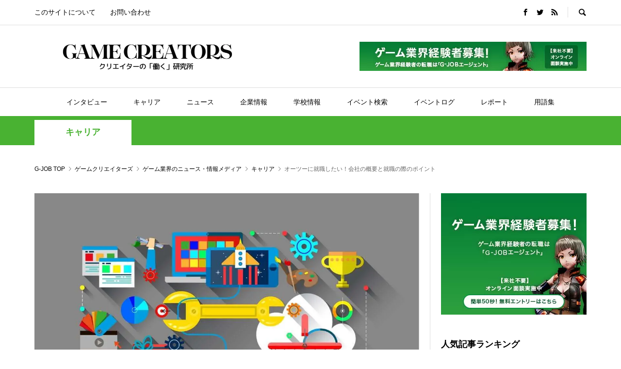

--- FILE ---
content_type: text/html; charset=UTF-8
request_url: https://game-creators.jp/media/career/854-2/
body_size: 58549
content:
<!DOCTYPE html>
<html lang="ja">
<head >



<meta name="google-site-verification" content="49JxXMYjrSKUFWxb8r1H7gXayhyZjeiaFsBasP1Jv0c" />

<script type="text/javascript">
document.addEventListener( 'wpcf7mailsent', function( event ) {
    if ( '5' == event.detail.contactFormId ) {
        location = 'https://game-creators.jp/thanks/';
    } else if ( '631' == event.detail.contactFormId ) {
        location = 'https://game-creators.jp/thanks/';
		
	}
}, false );
</script>

<!-- Google Tag Manager -->
<script data-type="lazy" data-src="[data-uri]"></script>
<!-- End Google Tag Manager -->

<!-- nend Tag -->
<script type="text/javascript">
var nend_params = {"media":66912,"site":340736,"spot":1008289,"type":2,"oriented":1};
</script>
<script type="text/javascript" data-type="lazy" data-src="https://js1.nend.net/js/nendAdLoader.js"></script>
<!-- End nend Tag -->

<meta charset="UTF-8">

<meta name="description" content="このコラムは、『戦場のヴァルキュリア』、『シャイニング・レゾナンス・リフレイン』、『みんなでワイワイ！スペランカー』シリーズ、『ぷよぷよ』シリーズなどのタイトル開発にデベロッパーとして参加し、株式会社ファンユニットとともにオリジナルレーベルを立ち上げているゲーム会社、「オーツー」の企業情報や歴史、エントリーに向いていると思われる人物像などを解説します。オーツーに興味がある人は、ぜひ最後まで読んでエントリーの参考にしてください。">


<meta name="viewport" content="width=width=device-width,initial-scale=1">
<meta name='robots' content='index, follow, max-image-preview:large, max-snippet:-1, max-video-preview:-1' />

	<!-- This site is optimized with the Yoast SEO Premium plugin v26.7 (Yoast SEO v26.7) - https://yoast.com/wordpress/plugins/seo/ -->
	<title>オーツーに就職したい！会社の概要と就職の際のポイント</title>
	<link rel="canonical" href="https://game-creators.jp/media/career/854-2/" />
	<meta property="og:locale" content="ja_JP" />
	<meta property="og:type" content="article" />
	<meta property="og:title" content="オーツーに就職したい！会社の概要と就職の際のポイント" />
	<meta property="og:description" content="このコラムは、『戦場のヴァルキュリア』、『シャイニング・レゾナンス・リフレイン』、『みんなでワイワイ！スペランカー』シリーズ、『..." />
	<meta property="og:url" content="https://game-creators.jp/media/career/854-2/" />
	<meta property="og:site_name" content="GAME CREATORS | クリエイターの「働く」研究所-ゲームクリエイターズ" />
	<meta property="article:published_time" content="2023-12-11T06:00:53+00:00" />
	<meta property="article:modified_time" content="2024-09-27T06:42:33+00:00" />
	<meta property="og:image" content="https://game-creators.jp/media/wp-content/uploads/2024/09/gaming-industry-header.jpg" />
	<meta property="og:image:width" content="1181" />
	<meta property="og:image:height" content="858" />
	<meta property="og:image:type" content="image/jpeg" />
	<meta name="author" content="GAME CREATORS編集部 斉藤" />
	<meta name="twitter:card" content="summary_large_image" />
	<meta name="twitter:label1" content="Written by" />
	<meta name="twitter:data1" content="GAME CREATORS編集部 斉藤" />
	<meta name="twitter:label2" content="Est. reading time" />
	<meta name="twitter:data2" content="7分" />
	<script type="application/ld+json" class="yoast-schema-graph">{"@context":"https://schema.org","@graph":[{"@type":"Article","@id":"https://game-creators.jp/media/career/854-2/#article","isPartOf":{"@id":"https://game-creators.jp/media/career/854-2/"},"author":{"name":"GAME CREATORS編集部 斉藤","@id":"https://game-creators.jp/media/#/schema/person/fec08bab4d281d681a229656ac5af7c8"},"headline":"オーツーに就職したい！会社の概要と就職の際のポイント","datePublished":"2023-12-11T06:00:53+00:00","dateModified":"2024-09-27T06:42:33+00:00","mainEntityOfPage":{"@id":"https://game-creators.jp/media/career/854-2/"},"wordCount":31,"image":{"@id":"https://game-creators.jp/media/career/854-2/#primaryimage"},"thumbnailUrl":"https://game-creators.jp/media/wp-content/uploads/2024/09/gaming-industry-header.jpg","keywords":["ゲーム業界情報","学生向け","未経験向け"],"articleSection":["キャリア"],"inLanguage":"ja"},{"@type":"WebPage","@id":"https://game-creators.jp/media/career/854-2/","url":"https://game-creators.jp/media/career/854-2/","name":"オーツーに就職したい！会社の概要と就職の際のポイント","isPartOf":{"@id":"https://game-creators.jp/media/#website"},"primaryImageOfPage":{"@id":"https://game-creators.jp/media/career/854-2/#primaryimage"},"image":{"@id":"https://game-creators.jp/media/career/854-2/#primaryimage"},"thumbnailUrl":"https://game-creators.jp/media/wp-content/uploads/2024/09/gaming-industry-header.jpg","datePublished":"2023-12-11T06:00:53+00:00","dateModified":"2024-09-27T06:42:33+00:00","author":{"@id":"https://game-creators.jp/media/#/schema/person/fec08bab4d281d681a229656ac5af7c8"},"breadcrumb":{"@id":"https://game-creators.jp/media/career/854-2/#breadcrumb"},"inLanguage":"ja","potentialAction":[{"@type":"ReadAction","target":["https://game-creators.jp/media/career/854-2/"]}]},{"@type":"ImageObject","inLanguage":"ja","@id":"https://game-creators.jp/media/career/854-2/#primaryimage","url":"https://game-creators.jp/media/wp-content/uploads/2024/09/gaming-industry-header.jpg","contentUrl":"https://game-creators.jp/media/wp-content/uploads/2024/09/gaming-industry-header.jpg","width":1181,"height":858},{"@type":"BreadcrumbList","@id":"https://game-creators.jp/media/career/854-2/#breadcrumb","itemListElement":[{"@type":"ListItem","position":1,"name":"ホーム","item":"https://game-creators.jp/media/"},{"@type":"ListItem","position":2,"name":"ブログ一覧ページ","item":"https://game-creators.jp/media/%e3%83%96%e3%83%ad%e3%82%b0%e4%b8%80%e8%a6%a7%e3%83%9a%e3%83%bc%e3%82%b8/"},{"@type":"ListItem","position":3,"name":"オーツーに就職したい！会社の概要と就職の際のポイント"}]},{"@type":"WebSite","@id":"https://game-creators.jp/media/#website","url":"https://game-creators.jp/media/","name":"GAME CREATORS | クリエイターの「働く」研究所-ゲームクリエイターズ","description":"クリエイターの「働く」研究所","potentialAction":[{"@type":"SearchAction","target":{"@type":"EntryPoint","urlTemplate":"https://game-creators.jp/media/?s={search_term_string}"},"query-input":{"@type":"PropertyValueSpecification","valueRequired":true,"valueName":"search_term_string"}}],"inLanguage":"ja"},{"@type":"Person","@id":"https://game-creators.jp/media/#/schema/person/fec08bab4d281d681a229656ac5af7c8","name":"GAME CREATORS編集部 斉藤","image":{"@type":"ImageObject","inLanguage":"ja","@id":"https://game-creators.jp/media/#/schema/person/image/","url":"https://secure.gravatar.com/avatar/b2dac8cf7f057286b22b7480a38ed49caa9509d8ca7ba0f63f914ccb58dd70d7?s=96&d=mm&r=g","contentUrl":"https://secure.gravatar.com/avatar/b2dac8cf7f057286b22b7480a38ed49caa9509d8ca7ba0f63f914ccb58dd70d7?s=96&d=mm&r=g","caption":"GAME CREATORS編集部 斉藤"},"description":"GAME CREATORS（ゲームクリエイターズ）はゲーム業界で「働く人」「働きたい人」に役立つ情報を発信するメディアです。GAME CREATORS編集部から日々、ゲーム業界情報を発信いたします。","sameAs":["https://game-creators.jp/media/"],"url":"https://game-creators.jp/media/author/game-creators/"}]}</script>
	<!-- / Yoast SEO Premium plugin. -->


<link rel='dns-prefetch' href='//stats.wp.com' />
<link rel="alternate" title="oEmbed (JSON)" type="application/json+oembed" href="https://game-creators.jp/media/wp-json/oembed/1.0/embed?url=https%3A%2F%2Fgame-creators.jp%2Fmedia%2Fcareer%2F854-2%2F" />
<link rel="alternate" title="oEmbed (XML)" type="text/xml+oembed" href="https://game-creators.jp/media/wp-json/oembed/1.0/embed?url=https%3A%2F%2Fgame-creators.jp%2Fmedia%2Fcareer%2F854-2%2F&#038;format=xml" />
<style id='wp-img-auto-sizes-contain-inline-css' type='text/css'>
img:is([sizes=auto i],[sizes^="auto," i]){contain-intrinsic-size:3000px 1500px}
/*# sourceURL=wp-img-auto-sizes-contain-inline-css */
</style>
<style id='classic-theme-styles-inline-css' type='text/css'>
/*! This file is auto-generated */
.wp-block-button__link{color:#fff;background-color:#32373c;border-radius:9999px;box-shadow:none;text-decoration:none;padding:calc(.667em + 2px) calc(1.333em + 2px);font-size:1.125em}.wp-block-file__button{background:#32373c;color:#fff;text-decoration:none}
/*# sourceURL=/wp-includes/css/classic-themes.min.css */
</style>
<link rel='stylesheet' id='contact-form-7-css' href='https://game-creators.jp/media/wp-content/plugins/contact-form-7/includes/css/styles.css?ver=6.1.4' type='text/css' media='all' />
<link rel='stylesheet' id='pz-linkcard-css-css' href='//game-creators.jp/media/wp-content/uploads/pz-linkcard/style/style.min.css?ver=2.5.6.5.3' type='text/css' media='all' />
<link rel='stylesheet' id='rumble-style-css' href='https://game-creators.jp/media/wp-content/themes/rumble_tcd058/style.css?ver=1.1' type='text/css' media='all' />
<link rel='stylesheet' id='rumble-slick-css' href='https://game-creators.jp/media/wp-content/themes/rumble_tcd058/css/slick.min.css?ver=6.9' type='text/css' media='all' />
<link rel='stylesheet' id='rumble-responsive-css' href='https://game-creators.jp/media/wp-content/themes/rumble_tcd058/responsive.css?ver=1.1' type='text/css' media='all' />
<link rel='stylesheet' id='newpost-catch-css' href='https://game-creators.jp/media/wp-content/plugins/newpost-catch/style.css?ver=6.9' type='text/css' media='all' />
<script type="text/javascript" src="https://game-creators.jp/media/wp-includes/js/jquery/jquery.min.js?ver=3.7.1" id="jquery-core-js"></script>
<script type="text/javascript" src="https://game-creators.jp/media/wp-includes/js/jquery/jquery-migrate.min.js?ver=3.4.1" id="jquery-migrate-js"></script>
<link rel="https://api.w.org/" href="https://game-creators.jp/media/wp-json/" /><link rel="alternate" title="JSON" type="application/json" href="https://game-creators.jp/media/wp-json/wp/v2/posts/34159" /><link rel="EditURI" type="application/rsd+xml" title="RSD" href="https://game-creators.jp/media/xmlrpc.php?rsd" />
<meta name="generator" content="WordPress 6.9" />
<link rel='shortlink' href='https://game-creators.jp/media/?p=34159' />
<style>
		</style>
			<style>img#wpstats{display:none}</style>
		<link rel="shortcut icon" href="https://game-creators.jp/media/wp-content/uploads/2019/01/GC_16.ico">
<style>
.p-tabbar__item.is-active, .p-tabbar__item.is-active a, .p-index-carousel .slick-arrow:hover { color: #49b232; }
.p-copyright, .p-tabbar, .p-headline, .p-cb__item-archive-link__button, .p-page-links a:hover, .p-page-links > span, .p-pager__item a:hover, .p-pager__item .current, .p-entry__next-page__link:hover, .p-widget .searchform::after, .p-widget-search .p-widget-search__submit, .p-widget-list__item-rank, .c-comment__form-submit:hover, c-comment__password-protected, .slick-arrow, .c-pw__btn--register, .c-pw__btn { background-color: #49b232; }
.p-page-links a:hover, .p-page-links > span, .p-pager__item a:hover, .p-pager__item .current, .p-author-archive .p-headline, .p-cb__item-header { border-color: #49b232; }
.c-comment__tab-item.is-active a, .c-comment__tab-item a:hover, .c-comment__tab-item.is-active p { background-color: rgba(73, 178, 50, 0.7); }
.c-comment__tab-item.is-active a:after, .c-comment__tab-item.is-active p:after { border-top-color: rgba(73, 178, 50, 0.7); }
.p-author__box, .p-entry-news__header, .p-page-links a, .p-pager__item a, .p-pager__item span { background-color: #f7f7f7; }
.p-entry__body a { color: #ffffff; }
.p-megamenu__bg, .p-global-nav .sub-menu, .p-megamenu__bg .p-float-native-ad-label__small { background-color: #000000; }
.p-megamenu a, .p-global-nav .sub-menu a { color: #ffffff !important; }
.p-megamenu a:hover, .p-megamenu li.is-active > a, .p-global-nav .sub-menu a:hover, .p-global-nav .sub-menu .current-menu-item > a { background-color: #999999; color: #ffffff !important; }
.p-megamenu > ul, .p-global-nav > li.menu-item-has-children > .sub-menu { border-color: #999999; }
.p-native-ad-label, .p-float-native-ad-label, .p-float-native-ad-label__small, .p-article__native-ad-label { background-color: #999999; color: #ffffff; font-size: 11px; }
.p-header-band__item-desc { font-size: 16px; }
@media only screen and (max-width: 991px) { .p-header-band__item-desc { font-size: 14px; } }
.cat-item-1 > a, .cat-item-1 .toggle-children, .p-global-nav > li.menu-term-id-1:hover > a, .p-global-nav > li.menu-term-id-1.current-menu-item > a { color: #49b232; }
.p-megamenu-term-id-1 a:hover, .p-megamenu-term-id-1 .p-megamenu__current a, .p-megamenu-term-id-1 li.is-active > a, .p-global-nav li.menu-term-id-1 > .sub-menu > li > a:hover, .p-global-nav li.menu-term-id-1 > .sub-menu > .current-menu-item > a { background-color: #49b232; }
.p-category-item--1 { background-color: #49b232 !important; }
.p-megamenu-term-id-1 > ul, .p-global-nav > li.menu-term-id-1 > .sub-menu { border-color: #49b232; }
.cat-item-10 > a, .cat-item-10 .toggle-children, .p-global-nav > li.menu-term-id-10:hover > a, .p-global-nav > li.menu-term-id-10.current-menu-item > a { color: #49b232; }
.p-megamenu-term-id-10 a:hover, .p-megamenu-term-id-10 .p-megamenu__current a, .p-megamenu-term-id-10 li.is-active > a, .p-global-nav li.menu-term-id-10 > .sub-menu > li > a:hover, .p-global-nav li.menu-term-id-10 > .sub-menu > .current-menu-item > a { background-color: #49b232; }
.p-category-item--10 { background-color: #49b232 !important; }
.p-megamenu-term-id-10 > ul, .p-global-nav > li.menu-term-id-10 > .sub-menu { border-color: #49b232; }
.cat-item-11 > a, .cat-item-11 .toggle-children, .p-global-nav > li.menu-term-id-11:hover > a, .p-global-nav > li.menu-term-id-11.current-menu-item > a { color: #49b232; }
.p-megamenu-term-id-11 a:hover, .p-megamenu-term-id-11 .p-megamenu__current a, .p-megamenu-term-id-11 li.is-active > a, .p-global-nav li.menu-term-id-11 > .sub-menu > li > a:hover, .p-global-nav li.menu-term-id-11 > .sub-menu > .current-menu-item > a { background-color: #49b232; }
.p-category-item--11 { background-color: #49b232 !important; }
.p-megamenu-term-id-11 > ul, .p-global-nav > li.menu-term-id-11 > .sub-menu { border-color: #49b232; }
.cat-item-12 > a, .cat-item-12 .toggle-children, .p-global-nav > li.menu-term-id-12:hover > a, .p-global-nav > li.menu-term-id-12.current-menu-item > a { color: #49b232; }
.p-megamenu-term-id-12 a:hover, .p-megamenu-term-id-12 .p-megamenu__current a, .p-megamenu-term-id-12 li.is-active > a, .p-global-nav li.menu-term-id-12 > .sub-menu > li > a:hover, .p-global-nav li.menu-term-id-12 > .sub-menu > .current-menu-item > a { background-color: #49b232; }
.p-category-item--12 { background-color: #49b232 !important; }
.p-megamenu-term-id-12 > ul, .p-global-nav > li.menu-term-id-12 > .sub-menu { border-color: #49b232; }
.cat-item-13 > a, .cat-item-13 .toggle-children, .p-global-nav > li.menu-term-id-13:hover > a, .p-global-nav > li.menu-term-id-13.current-menu-item > a { color: #49b232; }
.p-megamenu-term-id-13 a:hover, .p-megamenu-term-id-13 .p-megamenu__current a, .p-megamenu-term-id-13 li.is-active > a, .p-global-nav li.menu-term-id-13 > .sub-menu > li > a:hover, .p-global-nav li.menu-term-id-13 > .sub-menu > .current-menu-item > a { background-color: #49b232; }
.p-category-item--13 { background-color: #49b232 !important; }
.p-megamenu-term-id-13 > ul, .p-global-nav > li.menu-term-id-13 > .sub-menu { border-color: #49b232; }
.cat-item-14 > a, .cat-item-14 .toggle-children, .p-global-nav > li.menu-term-id-14:hover > a, .p-global-nav > li.menu-term-id-14.current-menu-item > a { color: #49b232; }
.p-megamenu-term-id-14 a:hover, .p-megamenu-term-id-14 .p-megamenu__current a, .p-megamenu-term-id-14 li.is-active > a, .p-global-nav li.menu-term-id-14 > .sub-menu > li > a:hover, .p-global-nav li.menu-term-id-14 > .sub-menu > .current-menu-item > a { background-color: #49b232; }
.p-category-item--14 { background-color: #49b232 !important; }
.p-megamenu-term-id-14 > ul, .p-global-nav > li.menu-term-id-14 > .sub-menu { border-color: #49b232; }
.cat-item-163 > a, .cat-item-163 .toggle-children, .p-global-nav > li.menu-term-id-163:hover > a, .p-global-nav > li.menu-term-id-163.current-menu-item > a { color: #49b232; }
.p-megamenu-term-id-163 a:hover, .p-megamenu-term-id-163 .p-megamenu__current a, .p-megamenu-term-id-163 li.is-active > a, .p-global-nav li.menu-term-id-163 > .sub-menu > li > a:hover, .p-global-nav li.menu-term-id-163 > .sub-menu > .current-menu-item > a { background-color: #49b232; }
.p-category-item--163 { background-color: #49b232 !important; }
.p-megamenu-term-id-163 > ul, .p-global-nav > li.menu-term-id-163 > .sub-menu { border-color: #49b232; }
.cat-item-164 > a, .cat-item-164 .toggle-children, .p-global-nav > li.menu-term-id-164:hover > a, .p-global-nav > li.menu-term-id-164.current-menu-item > a { color: #49b232; }
.p-megamenu-term-id-164 a:hover, .p-megamenu-term-id-164 .p-megamenu__current a, .p-megamenu-term-id-164 li.is-active > a, .p-global-nav li.menu-term-id-164 > .sub-menu > li > a:hover, .p-global-nav li.menu-term-id-164 > .sub-menu > .current-menu-item > a { background-color: #49b232; }
.p-category-item--164 { background-color: #49b232 !important; }
.p-megamenu-term-id-164 > ul, .p-global-nav > li.menu-term-id-164 > .sub-menu { border-color: #49b232; }
.cat-item-176 > a, .cat-item-176 .toggle-children, .p-global-nav > li.menu-term-id-176:hover > a, .p-global-nav > li.menu-term-id-176.current-menu-item > a { color: #49b232; }
.p-megamenu-term-id-176 a:hover, .p-megamenu-term-id-176 .p-megamenu__current a, .p-megamenu-term-id-176 li.is-active > a, .p-global-nav li.menu-term-id-176 > .sub-menu > li > a:hover, .p-global-nav li.menu-term-id-176 > .sub-menu > .current-menu-item > a { background-color: #49b232; }
.p-category-item--176 { background-color: #49b232 !important; }
.p-megamenu-term-id-176 > ul, .p-global-nav > li.menu-term-id-176 > .sub-menu { border-color: #49b232; }
.cat-item-202 > a, .cat-item-202 .toggle-children, .p-global-nav > li.menu-term-id-202:hover > a, .p-global-nav > li.menu-term-id-202.current-menu-item > a { color: #49b232; }
.p-megamenu-term-id-202 a:hover, .p-megamenu-term-id-202 .p-megamenu__current a, .p-megamenu-term-id-202 li.is-active > a, .p-global-nav li.menu-term-id-202 > .sub-menu > li > a:hover, .p-global-nav li.menu-term-id-202 > .sub-menu > .current-menu-item > a { background-color: #49b232; }
.p-category-item--202 { background-color: #49b232 !important; }
.p-megamenu-term-id-202 > ul, .p-global-nav > li.menu-term-id-202 > .sub-menu { border-color: #49b232; }
body { font-family: Verdana, "ヒラギノ角ゴ ProN W3", "Hiragino Kaku Gothic ProN", "メイリオ", Meiryo, sans-serif; }
.p-logo, .p-entry__title, .p-headline, .p-page-header__title, .p-index-slider__item-catch, .p-widget__title, .p-cb__item-headline {
font-family: Segoe UI, "ヒラギノ角ゴ ProN W3", "Hiragino Kaku Gothic ProN", "メイリオ", Meiryo, sans-serif;
}
.c-load--type1 { border: 3px solid rgba(153, 153, 153, 0.2); border-top-color: #49b232; }
.p-hover-effect--type1:hover img { -webkit-transform: scale(1.2) rotate(2deg); transform: scale(1.2) rotate(2deg); }
.p-hover-effect--type2 img { margin-left: -8px; }
.p-hover-effect--type2:hover img { margin-left: 8px; }
.p-hover-effect--type2:hover .p-hover-effect__image { background: #000000; }
.p-hover-effect--type2:hover img { opacity: 0.5 }
.p-hover-effect--type3:hover .p-hover-effect__image { background: #000000; }
.p-hover-effect--type3:hover img { opacity: 0.5; }
.p-entry__title { font-size: 24px; }
.p-entry__title, .p-article__title { color: #000000 }
.p-entry__body { font-size: 16px; }
.p-entry__body, .p-author__desc, .p-blog-archive__item-excerpt { color: #666666; }
.p-entry-news__title { font-size: 24px; }
.p-entry-news__title, .p-article-news__title { color: #000000 }
.p-entry-news__body { color: #666666; font-size: 16px; }
body.l-header__fix .is-header-fixed .l-header__bar { background: rgba(255, 255, 255, 1); }
.l-header a, .p-global-nav > li > a { color: #000000; }
.p-logo__header--text a { font-size: 32px; }
.p-logo__footer--text a { font-size: 32px; }
@media only screen and (max-width: 991px) {
	.l-header__bar--mobile { background-color: rgba(255, 255, 255, 1); }
	.p-logo__header--mobile.p-logo__header--text a { font-size: 24px; }
	.p-global-nav { background-color: rgba(0,0,0, 1); }
	.p-global-nav a, .p-global-nav .sub-menu a, .p-global-nav .menu-item-has-children > a > span::before { color: #ffffff !important; }
	.p-logo__footer--mobile.p-logo__footer--text a { font-size: 24px; }
	.p-entry__title { font-size: 18px; }
	.p-entry__body { font-size: 16px; }
	.p-entry-news__title { font-size: 18px; }
	.p-entry-news__body { font-size: 16px; }
}
</style>
<style type="text/css">

</style>
		<style type="text/css" id="wp-custom-css">
			body {
    font-family: sans-serif, "ヒラギノ角ゴ Pro W3",  Arial,Helvetica,"游ゴシック",YuGothic,"Hiragino Kaku Gothic ProN",Meiryo, "Rounded Mplus 1c";
    word-wrap:break-word;
}
.entry-contact-form-agree {
	text-align: center;
}
.entry-contact-form-table-td1 {
	width: 75px !important;
	
}

.wpcf7 select {
    width: 100% !important;
    font-size: 14px;
}
.hissu {
	background-color: #b12318;
	color: #fff;
	font-size: 12px;
	padding: 10px;
}
.ninni {
	background-color: #eee;
	color: #333;
	font-size: 12px;
	padding: 10px;
}
.entry-contact-form-title {
	text-align: center;
	font-size: 24px;
	display: flex;
	align-items: center;
}
.entry-contact-form-title:before, .entry-contact-form-title:after {
	content: "";
	flex-grow: 1;
	height: 1px;
	background: #b12318;
	display: block;
	font-weight: 700;
}
.entry-contact-form-title:before {
	margin-right: .4em;
}
.entry-contact-form-title:after {
	margin-left: .4em;
}
.entry-contact-form-inquery {
	margin-left: 30px;
	margin-right: 30px;
	padding-top: 20px;
}
.entry-contact-form-inquery-title {
	margin-bottom: 20px;
}
.entry-contact-form-table {
	margin-left: 30px;
	margin-right: 30px;
	
}

	.entry-contact-form{ 
	padding: 40px;
	border: 1px solid #444;
}
.entry-content pre {
  overflow:scroll;
  word-wrap:normal;
}
.toc_title  a {
  color: #555555;
}
.toc_list  a {
  color: #555555;
}
#toc_container {
    padding: 40px;
    margin-bottom: 100px;
}
.p-entry__body h１ {
    font-size: 1.5em;
    font-weight: bold;
    line-height: 1.333em;
}
.p-entry__body h2 {
    background: #49b232;
    color: #ffffff;
    position: relative;
    border: none;
    font-size: 1.25em;
    padding: 1em 1.1em;
    margin-top: 2.1em;
    margin-bottom: 1em;
    -webkit-border-radius: 3px;
    -moz-border-radius: 3px;
    border-radius: 3px;
    box-shadow: 0 1px 5px rgba(0, 0, 0, .03);
    line-height: 1.4em;
    font-weight: bold;
    text-rendering: optimizelegibility;
    box-sizing: border-box;
}
.p-entry__body h3 {
    font-size: 140%;
    color: #000000;
    border-color: #000000;
    border-left: 4px solid;
    border-left-color: #49b232;
    padding: .7em 0 .7em .8em;
    margin-top: 1.8em;
    font-size: 1.3em;
    font-weight: bold;
    text-rendering: optimizelegibility;
}
.p-page-links a {
    background-color: #b4dd6e;
}
.p-page-links {
    text-align: center;
}
.p-entry__body a:link { color: #0000ff; }
.p-entry__body a:visited { color: #000080; }
.p-entry__body a:hover { color: #ff0000; }
.p-entry__body a:active { color: #ff8000; }

.p-entry__body p {
    line-height: 2;
    margin-bottom: 0em;
}

.event-search-box {
    padding-bottom: 50px;
    text-align: center;
}

.event-search-btn {
    display: inline-block;
    background: #49b232;
    color: #fff;
    display: inline-block;
    font-size: 15px;
    font-weight: 400;
    height: 40px;
    line-height: 0.8;
	   margin-top: 2px;
    padding: 6px 12px;
    text-transform: capitalize;
    border-radius: 0.5em;
}

.event-search-select{
    display: inline-block;
    width: 100%;
    height: 34px;
    padding: 6px 12px;
    font-size: 14px;
    line-height: 1.42857143;
    color: #555;
    background-color: #fff;
    background-image: none;
    border: 1px solid #ccc;
    border-radius: 4px;
    -webkit-box-shadow: inset 0 1px 1px rgba(0, 0, 0, .075);
    box-shadow: inset 0 1px 1px rgba(0, 0, 0, .075);
    width: 100px !important;
    margin-right: 5px;
}

.event-search-keyword {
    display: inline-block;
    margin-bottom: 0;
    height: 34px;
    padding: 6px 12px;
    font-size: 14px;
    line-height: 1.42857143;
    color: #555;
    background-color: #fff;
    background-image: none;
    border: 1px solid #ccc;
    border-radius: 4px;
    -webkit-box-shadow: inset 0 1px 1px rgba(0, 0, 0, .075);
    box-shadow: inset 0 1px 1px rgba(0, 0, 0, .075);
    width: 280px !important;
    margin-right: 10px;
}

.event_search_tag {
    display: inline-block;
    font-weight: normal;
    text-align: center;
    white-space: nowrap;
    vertical-align: middle;
    padding: 5px 10px;
    font-size: 12px;
    line-height: 1.5;
    border-radius: 3px;
    color: #fff;
    background-color: #49b232;
    border-color: #2e6da4;
    cursor: pointer;
    border: 1px solid transparent;
    margin-bottom: 5px;
    margin-right: 5px;
}

.event_search_tag_label {
    display: inline-block;
    font-weight: bold;
    margin-right: 20px;
}

.event_search_tag_box {
    text-align: center;
    padding-bottom: 50px;
}

.category-posts-internal .cat-post-item {
    border-bottom: 1px solid #ddd;
    margin-bottom: 14px;
    padding-bottom: 14px;
}

.category-posts-internal {
    border-top: 1px solid #ddd;
    padding-top: 14px;
}

.p-blog-archive__item {
    border-bottom: 1px solid #ddd;
    margin-bottom: 10px;
    padding-bottom: 10px;
}

.p-blog-archive__item-info .p-float-category {
    position: relative;
    font-size: 10px;
    padding-bottom: 6px;
}

.p-blog-archive__item-info .p-float-category .p-category-item--11{
    min-width: 80px;
    line-height: 24px;
}

.p-header-band {
    background: #49b232;
}


.p-header-band__item.is-active a, .p-header-band__item.is-active span {
    color: #49b232;
}
.mobile-index-header{
    display: none;
}


.p-header-band__item {
    display: block;
    padding-top: 14px;
}

@media only screen and (max-width: 991px) {

		#site_wrap {
			display: inline;
		}
		.l-main {
			margin: 0;
			padding: 0;
		}
		.mobile-index-header {
			margin-top: 30px;
			position: fixed;
			z-index: 999;
		}
		.mobile-index-header2 {
			margin-top: 48px;
			position: fixed;
			z-index: 999;
		}
		.mobile-index-inner {
			padding-top: 20px;
		}
	
    .mobile_disable {
			    display: none !important;
    }
	  .blog-ad-img {
	      float: none !important;
	      padding-left: 0px !important;
    }
    .mobile-p-header-band__item {
			    display: block !important;
			    width: 20%;}
    .l-inner2 {
			    margin-top: 0px !important;
			    width:100% !important;
			    margin-left: 0px !important;
			    margin-right: 0px !important;
	    }


}

.mobile-p-header-band__item { display: none; }

.mobile-p-header-img{ width: auto; max-width:100%}

.blog-ad-img{
	  float: left;
	  padding-left: 40px;
}

.l-inner2 {
    margin-left: auto;
    margin-right: auto;
    position: relative;
    width: 88.8888%;
    max-width: 1200px;
}

.p-float-category2 {
    font-size: 10px;
    top: 0;
    left: 0;
    z-index: 5;
}

.p-float-category2 span {

    background: #999;
        background-color: rgb(153, 153, 153);
    color: #fff;
    display: inline-block;
    line-height: 20px;
    width: 100%;
    text-align: center;
    padding: 0 4px;

}

.more-new {
	  text-align: right;
}


.more-new > a {
    font-size: 18px;
}

.custom-h1-nav {
	   margin-bottom: 20px;
    font-size: 18px;
}


.mb	{ display:none!important; }
@media screen and (max-width: 1024px) {
  .pc	{ display:none!important; }
  .mb	{ display:block!important; }
}
		</style>
		<style>
.ai-viewports                 {--ai: 1;}
.ai-viewport-3                { display: none !important;}
.ai-viewport-2                { display: none !important;}
.ai-viewport-1                { display: inherit !important;}
.ai-viewport-0                { display: none !important;}
@media (min-width: 768px) and (max-width: 979px) {
.ai-viewport-1                { display: none !important;}
.ai-viewport-2                { display: inherit !important;}
}
@media (max-width: 767px) {
.ai-viewport-1                { display: none !important;}
.ai-viewport-3                { display: inherit !important;}
}
</style>
<noscript><style id="rocket-lazyload-nojs-css">.rll-youtube-player, [data-lazy-src]{display:none !important;}</style></noscript>
<link rel="icon" type="image/png" href="/wp-content/uploads/2019/01/GC_16.png" sizes="16x16">
<link rel="icon" type="image/png" href="/wp-content/uploads/2019/01/GC_24.png" sizes="24x24">
<link rel="icon" type="image/png" href="/wp-content/uploads/2019/01/GC_32.png" sizes="32x32">
<link rel="icon" type="image/png" href="/wp-content/uploads/2019/01/GC_48.png" sizes="48x48">
<link rel="icon" type="image/png" href="/wp-content/uploads/2019/01/GC_64.png" sizes="64x64">
<style id='global-styles-inline-css' type='text/css'>
:root{--wp--preset--aspect-ratio--square: 1;--wp--preset--aspect-ratio--4-3: 4/3;--wp--preset--aspect-ratio--3-4: 3/4;--wp--preset--aspect-ratio--3-2: 3/2;--wp--preset--aspect-ratio--2-3: 2/3;--wp--preset--aspect-ratio--16-9: 16/9;--wp--preset--aspect-ratio--9-16: 9/16;--wp--preset--color--black: #000000;--wp--preset--color--cyan-bluish-gray: #abb8c3;--wp--preset--color--white: #ffffff;--wp--preset--color--pale-pink: #f78da7;--wp--preset--color--vivid-red: #cf2e2e;--wp--preset--color--luminous-vivid-orange: #ff6900;--wp--preset--color--luminous-vivid-amber: #fcb900;--wp--preset--color--light-green-cyan: #7bdcb5;--wp--preset--color--vivid-green-cyan: #00d084;--wp--preset--color--pale-cyan-blue: #8ed1fc;--wp--preset--color--vivid-cyan-blue: #0693e3;--wp--preset--color--vivid-purple: #9b51e0;--wp--preset--gradient--vivid-cyan-blue-to-vivid-purple: linear-gradient(135deg,rgb(6,147,227) 0%,rgb(155,81,224) 100%);--wp--preset--gradient--light-green-cyan-to-vivid-green-cyan: linear-gradient(135deg,rgb(122,220,180) 0%,rgb(0,208,130) 100%);--wp--preset--gradient--luminous-vivid-amber-to-luminous-vivid-orange: linear-gradient(135deg,rgb(252,185,0) 0%,rgb(255,105,0) 100%);--wp--preset--gradient--luminous-vivid-orange-to-vivid-red: linear-gradient(135deg,rgb(255,105,0) 0%,rgb(207,46,46) 100%);--wp--preset--gradient--very-light-gray-to-cyan-bluish-gray: linear-gradient(135deg,rgb(238,238,238) 0%,rgb(169,184,195) 100%);--wp--preset--gradient--cool-to-warm-spectrum: linear-gradient(135deg,rgb(74,234,220) 0%,rgb(151,120,209) 20%,rgb(207,42,186) 40%,rgb(238,44,130) 60%,rgb(251,105,98) 80%,rgb(254,248,76) 100%);--wp--preset--gradient--blush-light-purple: linear-gradient(135deg,rgb(255,206,236) 0%,rgb(152,150,240) 100%);--wp--preset--gradient--blush-bordeaux: linear-gradient(135deg,rgb(254,205,165) 0%,rgb(254,45,45) 50%,rgb(107,0,62) 100%);--wp--preset--gradient--luminous-dusk: linear-gradient(135deg,rgb(255,203,112) 0%,rgb(199,81,192) 50%,rgb(65,88,208) 100%);--wp--preset--gradient--pale-ocean: linear-gradient(135deg,rgb(255,245,203) 0%,rgb(182,227,212) 50%,rgb(51,167,181) 100%);--wp--preset--gradient--electric-grass: linear-gradient(135deg,rgb(202,248,128) 0%,rgb(113,206,126) 100%);--wp--preset--gradient--midnight: linear-gradient(135deg,rgb(2,3,129) 0%,rgb(40,116,252) 100%);--wp--preset--font-size--small: 13px;--wp--preset--font-size--medium: 20px;--wp--preset--font-size--large: 36px;--wp--preset--font-size--x-large: 42px;--wp--preset--spacing--20: 0.44rem;--wp--preset--spacing--30: 0.67rem;--wp--preset--spacing--40: 1rem;--wp--preset--spacing--50: 1.5rem;--wp--preset--spacing--60: 2.25rem;--wp--preset--spacing--70: 3.38rem;--wp--preset--spacing--80: 5.06rem;--wp--preset--shadow--natural: 6px 6px 9px rgba(0, 0, 0, 0.2);--wp--preset--shadow--deep: 12px 12px 50px rgba(0, 0, 0, 0.4);--wp--preset--shadow--sharp: 6px 6px 0px rgba(0, 0, 0, 0.2);--wp--preset--shadow--outlined: 6px 6px 0px -3px rgb(255, 255, 255), 6px 6px rgb(0, 0, 0);--wp--preset--shadow--crisp: 6px 6px 0px rgb(0, 0, 0);}:where(.is-layout-flex){gap: 0.5em;}:where(.is-layout-grid){gap: 0.5em;}body .is-layout-flex{display: flex;}.is-layout-flex{flex-wrap: wrap;align-items: center;}.is-layout-flex > :is(*, div){margin: 0;}body .is-layout-grid{display: grid;}.is-layout-grid > :is(*, div){margin: 0;}:where(.wp-block-columns.is-layout-flex){gap: 2em;}:where(.wp-block-columns.is-layout-grid){gap: 2em;}:where(.wp-block-post-template.is-layout-flex){gap: 1.25em;}:where(.wp-block-post-template.is-layout-grid){gap: 1.25em;}.has-black-color{color: var(--wp--preset--color--black) !important;}.has-cyan-bluish-gray-color{color: var(--wp--preset--color--cyan-bluish-gray) !important;}.has-white-color{color: var(--wp--preset--color--white) !important;}.has-pale-pink-color{color: var(--wp--preset--color--pale-pink) !important;}.has-vivid-red-color{color: var(--wp--preset--color--vivid-red) !important;}.has-luminous-vivid-orange-color{color: var(--wp--preset--color--luminous-vivid-orange) !important;}.has-luminous-vivid-amber-color{color: var(--wp--preset--color--luminous-vivid-amber) !important;}.has-light-green-cyan-color{color: var(--wp--preset--color--light-green-cyan) !important;}.has-vivid-green-cyan-color{color: var(--wp--preset--color--vivid-green-cyan) !important;}.has-pale-cyan-blue-color{color: var(--wp--preset--color--pale-cyan-blue) !important;}.has-vivid-cyan-blue-color{color: var(--wp--preset--color--vivid-cyan-blue) !important;}.has-vivid-purple-color{color: var(--wp--preset--color--vivid-purple) !important;}.has-black-background-color{background-color: var(--wp--preset--color--black) !important;}.has-cyan-bluish-gray-background-color{background-color: var(--wp--preset--color--cyan-bluish-gray) !important;}.has-white-background-color{background-color: var(--wp--preset--color--white) !important;}.has-pale-pink-background-color{background-color: var(--wp--preset--color--pale-pink) !important;}.has-vivid-red-background-color{background-color: var(--wp--preset--color--vivid-red) !important;}.has-luminous-vivid-orange-background-color{background-color: var(--wp--preset--color--luminous-vivid-orange) !important;}.has-luminous-vivid-amber-background-color{background-color: var(--wp--preset--color--luminous-vivid-amber) !important;}.has-light-green-cyan-background-color{background-color: var(--wp--preset--color--light-green-cyan) !important;}.has-vivid-green-cyan-background-color{background-color: var(--wp--preset--color--vivid-green-cyan) !important;}.has-pale-cyan-blue-background-color{background-color: var(--wp--preset--color--pale-cyan-blue) !important;}.has-vivid-cyan-blue-background-color{background-color: var(--wp--preset--color--vivid-cyan-blue) !important;}.has-vivid-purple-background-color{background-color: var(--wp--preset--color--vivid-purple) !important;}.has-black-border-color{border-color: var(--wp--preset--color--black) !important;}.has-cyan-bluish-gray-border-color{border-color: var(--wp--preset--color--cyan-bluish-gray) !important;}.has-white-border-color{border-color: var(--wp--preset--color--white) !important;}.has-pale-pink-border-color{border-color: var(--wp--preset--color--pale-pink) !important;}.has-vivid-red-border-color{border-color: var(--wp--preset--color--vivid-red) !important;}.has-luminous-vivid-orange-border-color{border-color: var(--wp--preset--color--luminous-vivid-orange) !important;}.has-luminous-vivid-amber-border-color{border-color: var(--wp--preset--color--luminous-vivid-amber) !important;}.has-light-green-cyan-border-color{border-color: var(--wp--preset--color--light-green-cyan) !important;}.has-vivid-green-cyan-border-color{border-color: var(--wp--preset--color--vivid-green-cyan) !important;}.has-pale-cyan-blue-border-color{border-color: var(--wp--preset--color--pale-cyan-blue) !important;}.has-vivid-cyan-blue-border-color{border-color: var(--wp--preset--color--vivid-cyan-blue) !important;}.has-vivid-purple-border-color{border-color: var(--wp--preset--color--vivid-purple) !important;}.has-vivid-cyan-blue-to-vivid-purple-gradient-background{background: var(--wp--preset--gradient--vivid-cyan-blue-to-vivid-purple) !important;}.has-light-green-cyan-to-vivid-green-cyan-gradient-background{background: var(--wp--preset--gradient--light-green-cyan-to-vivid-green-cyan) !important;}.has-luminous-vivid-amber-to-luminous-vivid-orange-gradient-background{background: var(--wp--preset--gradient--luminous-vivid-amber-to-luminous-vivid-orange) !important;}.has-luminous-vivid-orange-to-vivid-red-gradient-background{background: var(--wp--preset--gradient--luminous-vivid-orange-to-vivid-red) !important;}.has-very-light-gray-to-cyan-bluish-gray-gradient-background{background: var(--wp--preset--gradient--very-light-gray-to-cyan-bluish-gray) !important;}.has-cool-to-warm-spectrum-gradient-background{background: var(--wp--preset--gradient--cool-to-warm-spectrum) !important;}.has-blush-light-purple-gradient-background{background: var(--wp--preset--gradient--blush-light-purple) !important;}.has-blush-bordeaux-gradient-background{background: var(--wp--preset--gradient--blush-bordeaux) !important;}.has-luminous-dusk-gradient-background{background: var(--wp--preset--gradient--luminous-dusk) !important;}.has-pale-ocean-gradient-background{background: var(--wp--preset--gradient--pale-ocean) !important;}.has-electric-grass-gradient-background{background: var(--wp--preset--gradient--electric-grass) !important;}.has-midnight-gradient-background{background: var(--wp--preset--gradient--midnight) !important;}.has-small-font-size{font-size: var(--wp--preset--font-size--small) !important;}.has-medium-font-size{font-size: var(--wp--preset--font-size--medium) !important;}.has-large-font-size{font-size: var(--wp--preset--font-size--large) !important;}.has-x-large-font-size{font-size: var(--wp--preset--font-size--x-large) !important;}
/*# sourceURL=global-styles-inline-css */
</style>
<link rel='stylesheet' id='wp-block-library-css' href='https://game-creators.jp/media/wp-includes/css/dist/block-library/common.min.css?ver=6.9' type='text/css' media='all' />
<style id='wp-block-library-inline-css' type='text/css'>
/*wp_block_styles_on_demand_placeholder:697166b38f5b0*/
/*# sourceURL=wp-block-library-inline-css */
</style>
<link rel='stylesheet' id='toc-screen-css' href='https://game-creators.jp/media/wp-content/plugins/table-of-contents-plus/screen.min.css?ver=2411.1' type='text/css' media='all' />
</head>
<body class="wp-singular post-template-default single single-post postid-34159 single-format-standard wp-theme-rumble_tcd058 is-responsive l-header__fix">

<!-- Google Tag Manager (noscript) -->
<noscript><iframe src="https://www.googletagmanager.com/ns.html?id=GTM-NTBK77Q"
height="0" width="0" style="display:none;visibility:hidden"></iframe></noscript>
<!-- End Google Tag Manager (noscript) -->

<div id="site_wrap">
	<header id="js-header" class="l-header">
		<div class="p-header__logo--mobile l-header__bar--mobile">
			<div class="p-logo p-logo__header--mobile">
				<a href="https://game-creators.jp/media/"><img src="data:image/svg+xml,%3Csvg%20xmlns='http://www.w3.org/2000/svg'%20viewBox='0%200%20160%2024'%3E%3C/svg%3E" width="160px" height="24px" alt="GAME CREATORS | クリエイターの「働く」研究所-ゲームクリエイターズ" data-lazy-src="https://game-creators.jp/media/wp-content/uploads/2019/01/GC-logo-smaho.png"><noscript><img src="https://game-creators.jp/media/wp-content/uploads/2019/01/GC-logo-smaho.png" width="160px" height="24px" alt="GAME CREATORS | クリエイターの「働く」研究所-ゲームクリエイターズ"></noscript></a>
			</div>
			<a href="#" id="js-menu-button" class="p-menu-button c-menu-button"></a>
		</div>
		<div class="p-header__top u-clearfix">
			<div class="l-inner">
<nav class="menu-header-menu-container"><ul id="menu-header-menu" class="p-header-nav"><li id="menu-item-8026" class="menu-item menu-item-type-post_type menu-item-object-page menu-item-8026"><a href="https://game-creators.jp/media/about/">このサイトについて<span></span></a></li>
<li id="menu-item-8027" class="menu-item menu-item-type-post_type menu-item-object-page menu-item-8027"><a href="https://game-creators.jp/media/contact/">お問い合わせ<span></span></a></li>
</ul></nav>
				<div class="u-right">
					<ul class="p-social-nav"><li class="p-social-nav__item p-social-nav__item--facebook"><a href="https://www.facebook.com/game.creators.jp/" target="_blank"></a></li><li class="p-social-nav__item p-social-nav__item--twitter"><a href="https://twitter.com/GAME__CREATORS" target="_blank"></a></li><li class="p-social-nav__item p-social-nav__item--rss"><a href="https://game-creators.jp/media/feed/" target="_blank"></a></li></ul>
					<div class="p-header-search">
						<form action="https://game-creators.jp/media/" method="get">
							<input type="text" name="s" value="" class="p-header-search__input" placeholder="SEARCH">
						</form>
						<a href="#" id="js-search-button" class="p-search-button c-search-button"></a>
					</div>
				</div>
			</div>
		</div>
		<div class="p-header__logo has-ad">
			<div class="l-inner">
				<div class="p-logo p-logo__header">
					<a href="https://game-creators.jp/media/"><img src="data:image/svg+xml,%3Csvg%20xmlns='http://www.w3.org/2000/svg'%20viewBox='0%200%20450%2067'%3E%3C/svg%3E" width="450" height="67.5px" alt="GAME CREATORS | クリエイターの「働く」研究所-ゲームクリエイターズ" data-lazy-src="https://game-creators.jp/media/wp-content/uploads/2019/01/logo.jpg"><noscript><img src="https://game-creators.jp/media/wp-content/uploads/2019/01/logo.jpg" width="450" height="67.5px" alt="GAME CREATORS | クリエイターの「働く」研究所-ゲームクリエイターズ"></noscript></a>
				</div>
				<div class="p-header__ad"><div class="mobile_disable"><a href="https://game-matching.jp/g-job-agent/lp/lpafeaize" target="_blank"><img src="data:image/svg+xml,%3Csvg%20xmlns='http://www.w3.org/2000/svg'%20viewBox='0%200%20468%2060'%3E%3C/svg%3E" width="468" height="60" alt="G-JOBエージェントヘッダー" data-lazy-src="https://game-creators.jp/media/wp-content/uploads/2020/07/468ﾃ・0.jpg"><noscript><img src="https://game-creators.jp/media/wp-content/uploads/2020/07/468ﾃ・0.jpg" width="468" height="60" alt="G-JOBエージェントヘッダー"></noscript></a></div></div>
			</div>
		</div>

<nav class="p-header__gnav l-header__bar"><ul id="js-global-nav" class="l-inner p-global-nav u-clearfix">
<li class="p-header-search--mobile"><form action="https://game-creators.jp/media/" method="get"><input type="text" name="s" value="" class="p-header-search__input" placeholder="検索キーワード"><input type="submit" value="&#xe915;" class="p-header-search__submit"></form></li>
<li id="menu-item-69" class="menu-item menu-item-type-taxonomy menu-item-object-category menu-item-69 menu-term-id-10"><a href="https://game-creators.jp/media/interview/">インタビュー<span></span></a></li>
<li id="menu-item-77" class="menu-item menu-item-type-taxonomy menu-item-object-category current-post-ancestor current-menu-parent current-post-parent menu-item-77 menu-term-id-13"><a href="https://game-creators.jp/media/career/">キャリア<span></span></a></li>
<li id="menu-item-13679" class="menu-item menu-item-type-taxonomy menu-item-object-category menu-item-13679 menu-term-id-164"><a href="https://game-creators.jp/media/game-news/">ニュース<span></span></a></li>
<li id="menu-item-13150" class="menu-item menu-item-type-taxonomy menu-item-object-category menu-item-13150 menu-term-id-163"><a href="https://game-creators.jp/media/company-information/">企業情報<span></span></a></li>
<li id="menu-item-14410" class="menu-item menu-item-type-post_type menu-item-object-page menu-item-14410"><a href="https://game-creators.jp/media/school-information/">学校情報<span></span></a></li>
<li id="menu-item-71" class="menu-item menu-item-type-taxonomy menu-item-object-category menu-item-71 menu-term-id-11"><a href="https://game-creators.jp/media/event-search/">イベント検索<span></span></a></li>
<li id="menu-item-73" class="menu-item menu-item-type-taxonomy menu-item-object-category menu-item-73 menu-term-id-12"><a href="https://game-creators.jp/media/event-log/">イベントログ<span></span></a></li>
<li id="menu-item-78" class="menu-item menu-item-type-taxonomy menu-item-object-category menu-item-78 menu-term-id-14"><a href="https://game-creators.jp/media/report/">レポート<span></span></a></li>
<li id="menu-item-18232" class="menu-item menu-item-type-post_type menu-item-object-page menu-item-18232"><a href="https://game-creators.jp/media/game-word/">用語集<span></span></a></li>
<li class="custom_mobile_header menu-item menu-item-type-taxonomy menu-item-object-category"><a href="/media/about/">このサイトについて<span></span></a></li><li class="custom_mobile_header menu-item menu-item-type-taxonomy menu-item-object-category"><a href="/media/contact/">お問い合わせ<span></span></a></li>
</ul></nav>
	</header>
<main class="l-main">
	<!--div class="p-header-band mobile-index-header2">-->
	<div class="p-header-band" style="background-color: #49b232">
		<ul class="p-header-band__inner l-inner u-clearfix">
			<li class="p-header-band__item is-active"><a href="https://game-creators.jp/media/career/" style="color: #49b232">キャリア</a></li>




		</ul>
	</div>
	<div class="p-breadcrumb c-breadcrumb">
		<ul class="p-breadcrumb__inner c-breadcrumb__inner l-inner" itemscope itemtype="http://schema.org/BreadcrumbList">
			<li class="p-breadcrumb__item c-breadcrumb__item" itemprop="itemListElement" itemscope itemtype="http://schema.org/ListItem">
				<a href="https://game-creators.jp/" itemprop="item">
					<span itemprop="name">G-JOB TOP</span>
				</a>
				<meta itemprop="position" content="1" />
			</li>

			<li class="p-breadcrumb__item c-breadcrumb__item">
				<a href="https://game-creators.jp/media/" itemprop="item">
					<span itemprop="name">ゲームクリエイターズ</span>
				</a>
				<meta itemprop="position" content="2" />
			</li>

			<li class="p-breadcrumb__item c-breadcrumb__item" itemprop="itemListElement" itemscope itemtype="http://schema.org/ListItem">
				<a href="https://game-creators.jp/media/%e3%83%96%e3%83%ad%e3%82%b0%e4%b8%80%e8%a6%a7%e3%83%9a%e3%83%bc%e3%82%b8/" itemprop="item">
					<span itemprop="name">ゲーム業界のニュース・情報メディア</span>
				</a>
				<meta itemprop="position" content="3" />
			</li>
			<li class="p-breadcrumb__item c-breadcrumb__item" itemprop="itemListElement" itemscope itemtype="http://schema.org/ListItem">
				<a href="https://game-creators.jp/media/career/" itemprop="item">
					<span itemprop="name">キャリア</span>
				</a>
				<meta itemprop="position" content="4" />
			</li>
			<li class="p-breadcrumb__item c-breadcrumb__item">
				<span itemprop="name">オーツーに就職したい！会社の概要と就職の際のポイント</span>
			</li>
		</ul>
	</div>
	<div class="l-inner l-2columns l-2columns-a l-layout-type2">
		<article class="p-entry l-primary">
			<div class="p-entry__inner">
				<div class="p-entry__thumbnail"><img width="1181" height="858" src="data:image/svg+xml,%3Csvg%20xmlns='http://www.w3.org/2000/svg'%20viewBox='0%200%201181%20858'%3E%3C/svg%3E" class="attachment-size5 size-size5 wp-post-image" alt="" decoding="async" fetchpriority="high" data-lazy-src="https://game-creators.jp/media/wp-content/uploads/2024/09/gaming-industry-header.jpg" /><noscript><img width="1181" height="858" src="https://game-creators.jp/media/wp-content/uploads/2024/09/gaming-industry-header.jpg" class="attachment-size5 size-size5 wp-post-image" alt="" decoding="async" fetchpriority="high" /></noscript></div>
				<div class="p-entry__header">
					<h1 class="p-entry__title">オーツーに就職したい！会社の概要と就職の際のポイント</h1>
					<ul class="p-entry__meta-top u-clearfix">
						<li class="p-entry__author">
							<a class="p-author__link p-hover-effect--type1" href="https://game-creators.jp/media/author/game-creators/">
								<span class="p-author__thumbnail p-hover-effect__image"><img alt='GAME CREATORS編集部 斉藤' src="data:image/svg+xml,%3Csvg%20xmlns='http://www.w3.org/2000/svg'%20viewBox='0%200%2060%2060'%3E%3C/svg%3E" class='avatar avatar-60 photo' height='60' width='60' data-lazy-src="https://game-creators.jp/wp-content/uploads/2019/06/GAME-CREATORS編集部_avatar_1560321693-60x60.jpg" /><noscript><img alt='GAME CREATORS編集部 斉藤' src='https://game-creators.jp/wp-content/uploads/2019/06/GAME-CREATORS編集部_avatar_1560321693-60x60.jpg' class='avatar avatar-60 photo' height='60' width='60' /></noscript></span>
								<span class="p-author__name">GAME CREATORS編集部 斉藤</span>
							</a>
						</li>
						<li class="p-entry__date p-article__date"><time datetime="2023-12-11">2023.12.11</time></li><li class="p-entry__date p-article__modified_date"><time class="date" datetime="2024-09-27">2024.09.27</time></li>					</ul>
				</div>
				<ul class="p-entry__share c-share u-clearfix c-share--sm c-share--color">
					<li class="c-share__btn c-share__btn--twitter">
						<a href="http://twitter.com/share?text=%E3%82%AA%E3%83%BC%E3%83%84%E3%83%BC%E3%81%AB%E5%B0%B1%E8%81%B7%E3%81%97%E3%81%9F%E3%81%84%EF%BC%81%E4%BC%9A%E7%A4%BE%E3%81%AE%E6%A6%82%E8%A6%81%E3%81%A8%E5%B0%B1%E8%81%B7%E3%81%AE%E9%9A%9B%E3%81%AE%E3%83%9D%E3%82%A4%E3%83%B3%E3%83%88&url=https%3A%2F%2Fgame-creators.jp%2Fmedia%2Fcareer%2F854-2%2F&via=&tw_p=tweetbutton&related=" onclick="javascript:window.open(this.href, '', 'menubar=no,toolbar=no,resizable=yes,scrollbars=yes,height=400,width=600');return false;">
							<i class="c-share__icn c-share__icn--twitter"></i>
							<span class="c-share__title">Tweet</span>
						</a>
					</li>
					<li class="c-share__btn c-share__btn--facebook">
						<a href="//www.facebook.com/sharer/sharer.php?u=https://game-creators.jp/media/career/854-2/&amp;t=%E3%82%AA%E3%83%BC%E3%83%84%E3%83%BC%E3%81%AB%E5%B0%B1%E8%81%B7%E3%81%97%E3%81%9F%E3%81%84%EF%BC%81%E4%BC%9A%E7%A4%BE%E3%81%AE%E6%A6%82%E8%A6%81%E3%81%A8%E5%B0%B1%E8%81%B7%E3%81%AE%E9%9A%9B%E3%81%AE%E3%83%9D%E3%82%A4%E3%83%B3%E3%83%88" rel="nofollow" target="_blank">
							<i class="c-share__icn c-share__icn--facebook"></i>
							<span class="c-share__title">Share</span>
						</a>
					</li>
					<li class="c-share__btn c-share__btn--hatebu">
						<a href="http://b.hatena.ne.jp/add?mode=confirm&url=https%3A%2F%2Fgame-creators.jp%2Fmedia%2Fcareer%2F854-2%2F" onclick="javascript:window.open(this.href, '', 'menubar=no,toolbar=no,resizable=yes,scrollbars=yes,height=400,width=510');return false;">
							<i class="c-share__icn c-share__icn--hatebu"></i>
							<span class="c-share__title">Hatena</span>
						</a>
					</li>
					<li class="c-share__btn c-share__btn--rss">
						<a href="https://game-creators.jp/media/feed/" target="_blank">
							<i class="c-share__icn c-share__icn--rss"></i>
							<span class="c-share__title">RSS</span>
						</a>
					</li>
					<li class="c-share__btn c-share__btn--feedly">
						<a href="http://feedly.com/index.html#subscription%2Ffeed%2Fhttps://game-creators.jp/media/feed/" target="_blank">
							<i class="c-share__icn c-share__icn--feedly"></i>
							<span class="c-share__title">feedly</span>
						</a>
					</li>
				</ul>
				<div class="p-entry__body">
<div class='ai-viewports ai-viewport-3 ai-insert-20-52152810' style='margin: 8px auto; text-align: center; display: block; clear: both;' data-insertion-position='prepend' data-selector='.ai-insert-20-52152810' data-insertion-no-dbg data-code='[base64]' data-block='20'></div>

<div class='ai-viewports ai-viewport-1 ai-viewport-2 ai-insert-18-78556545' style='margin: 8px auto; text-align: center; display: block; clear: both;' data-insertion-position='prepend' data-selector='.ai-insert-18-78556545' data-insertion-no-dbg data-code='[base64]/[base64]' data-block='18'></div>

<p><center></center></p>
<p>このコラムは、『戦場のヴァルキュリア』、『シャイニング・レゾナンス・リフレイン』、『みんなでワイワイ！スペランカー』シリーズ、『ぷよぷよ』シリーズなどのタイトル開発にデベロッパーとして参加し、株式会社ファンユニットとともにオリジナルレーベルを立ち上げているゲーム会社、「オーツー」の企業情報や歴史、エントリーに向いていると思われる人物像などを解説します。</p>
<p>オーツーに興味がある人は、ぜひ最後まで読んでエントリーの参考にしてください。</p>
<div id="toc_container" class="no_bullets"><p class="toc_title">目次</p><ul class="toc_list"><li><a href="#1">1. ゲーム会社「株式会社オーツー」とは</a><ul><li><a href="#1-1">1-1. オーツーの会社データ</a></li><li><a href="#1-2">1-2. オーツーの代表作</a></li><li><a href="#1-3">1-3. オーツーの歴史</a></li><li><a href="#1-4">1-4. オーツーの部署</a></li></ul></li><li><a href="#2">2. オーツーの新卒採用状況</a><ul><li><a href="#2-1">2-1. オーツーの新卒採用人数</a></li><li><a href="#2-2">2-2. オーツーにエントリーする上で大切なポイント</a></li></ul></li><li><a href="#3">3. オーツーへの就職がおすすめの人</a><ul><li><a href="#3-1">3-1. コンシューマ・モバイルどちらも開発実績がある会社に興味がある人</a></li><li><a href="#3-2">3-2. 企画から開発までワンストップで対応できるゲーム会社に入りたい人</a></li></ul></li><li><a href="#4">4. まとめ</a></li><li><a href="#i">ゲーム業界経験者が転職するなら</a></li></ul></div>
<div class='code-block code-block-14' style='margin: 8px 0; clear: both;'>
<script async data-type="lazy" data-src="https://pagead2.googlesyndication.com/pagead/js/adsbygoogle.js"></script>
<ins class="adsbygoogle"
     style="display:block; text-align:center;"
     data-ad-layout="in-article"
     data-ad-format="fluid"
     data-ad-client="ca-pub-8037769884208267"
     data-ad-slot="4945879468"></ins>
<script>
     (adsbygoogle = window.adsbygoogle || []).push({});
</script></div>
<h2><span id="1">1. ゲーム会社「株式会社オーツー」とは</span></h2>
<p>この項目では、まずオーツーの企業としての基本的な情報から紹介していきましょう。</p>
<h3><span id="1-1">1-1. オーツーの会社データ</span></h3>
<p>オーツーは、大阪府大阪市西区江戸堀1-25-13 KS大阪江戸堀ビル1Fにある会社です。1991年10月に設立されており、資本金は1,000万円で、2023年11月現在の代表取締役社長は宇野 高弘氏です。</p>
<p>オーツーは株式を上場しておらず、年間の売上額も公開していません。従業員数は2023年4月現在で155名（男性112名、女性43名）と発表されています。本社以外の活動拠点として、大阪市中央区に高麗橋スタジオが存在しています。</p>
<p>オーツーの会社情報をまとめたコラムもありますのでぜひ以下もご参照ください。<br />
→<a href="https://game-creators.jp/media/company-information/%e6%a0%aa%e5%bc%8f%e4%bc%9a%e7%a4%be%e3%82%aa%e3%83%bc%e3%83%84%e3%83%bc/">「株式会社オーツー」</a></p>
<h3><span id="1-2">1-2. オーツーの代表作</span></h3>
<p>オーツーは『戦場のヴァルキュリア』、『シャイニング・レゾナンス・リフレイン』、『みんなでワイワイ！スペランカー』シリーズ、『ぷよぷよ』シリーズなど、多数のタイトルの開発に関わっています。</p>
<p>また、株式会社ファンユニットと共同で立ち上げた「peakvox」というレーベルとしては、『ちっぴーとのっぽーなかよしコンビのわくわく工場』や『ミュウミュウトレイン』などの代表作があります。</p>
<h3><span id="1-3">1-3. オーツーの歴史</span></h3>
<p>オーツーは1991年10月に有限会社として設立され、初期段階からコンシューマゲームの開発に関わっています。1995年に株式会社に改組、1998年にはWeb部門を設立、2008年には株式会社ファンユニットとともに「peakvox」を立ち上げて自社タイトルの販売を開始しています。</p>
<p>さらに、モバイルゲーム部門の立ち上げや高麗橋スタジオの設立、シナリオ制作部門の新設など、さまざまな挑戦を続けながら現在も発展を続けています。</p>
<h3><span id="1-4">1-4. オーツーの部署</span></h3>
<p>オーツーの正式な部署名は分かりませんが、事業内容としては、コンシューマゲーム企画・開発やモバイルゲーム企画・制作、シナリオ制作やWEBサイト企画・デザイン・制作という4つの要素をかかげています。</p>
<p>また、ホームページの「採用情報一覧」を見ると、シナリオライターやゲームプランナー、ゲームプログラマーやサーバーサイドエンジニア、2D/UIデザイナーや3Dデザイナー/モデラーのほか、3Dデザイナー（モーションデザイナー）などの職種の人が活躍する仕事があることがわかります。</p>
<h2><span id="2">2. オーツーの新卒採用状況</span></h2>
<p>この項目では、オーツーの2023年11月時点の新卒者の<a href="https://www.otwo.jp/recruit/">採用情報</a>を見ていきましょう。</p>
<h3><span id="2-1">2-1. オーツーの新卒採用人数</span></h3>
<p>オーツーは2024年度の新卒採用について、プランナー、デザイナー、プログラマー、シナリオライターという4つの職種で募集を行っています。また、2024年度の採用予定人数は16～20名と公表されています。</p>
<h3><span id="2-2">2-2. オーツーにエントリーする上で大切なポイント</span></h3>
<p>オーツーはホームページの「採用情報」欄で非常に多くの情報を開示しています。</p>
<p>例えば、エントリー受付からの選考の流れや採用条件などは職種に関わりなく細かく紹介されています。また、職種別の情報としては、求める人物像や歓迎するスキルなども詳しく記載されているので、エントリーを検討する際にはしっかりと読み込んでください。</p>
<p>さらに、「中途採用」の情報ページには、社内の職種別人数構成や平均有給取得日数などの情報のほか、先輩社員へのインタビューも多数記載されています。そのため、新卒採用にエントリーする人でも「中途採用」の欄は必見です。</p>
<h2><span id="3">3. オーツーへの就職がおすすめの人</span></h2>
<p>この項目ではオーツーへの就職が向いていると思われる人材について解説しましょう。</p>
<h3><span id="3-1">3-1. コンシューマ・モバイルどちらも開発実績がある会社に興味がある人</span></h3>
<p>オーツーは設立初期段階からコンシューマゲームの開発を続けているだけでなく、2012年以降はモバイルゲームの分野でも多数の実績を築き上げています。そのため、コンシューマ・モバイルどちらも開発実績がある会社に興味がある人には、オーツーはぜひおすすめしたい会社です。</p>
<h3><span id="3-2">3-2. 企画から開発までワンストップで対応できるゲーム会社に入りたい人</span></h3>
<p>オーツーは、ゲーム開発に関して、企画・開発・リリース・運営という全工程を受託できる技能や実績を持っています。また、受託による仕事だけでなく、自社で企画を作り、パブリッシャーに提案してゲーム開発を行うこともあるそうです。</p>
<p>このように、企画から開発までワンストップで対応できるゲーム会社に入りたい人は、ぜひオーツーへのエントリーをご検討ください。</p>
<div class='code-block code-block-14' style='margin: 8px 0; clear: both;'>
<script async data-type="lazy" data-src="https://pagead2.googlesyndication.com/pagead/js/adsbygoogle.js"></script>
<ins class="adsbygoogle"
     style="display:block; text-align:center;"
     data-ad-layout="in-article"
     data-ad-format="fluid"
     data-ad-client="ca-pub-8037769884208267"
     data-ad-slot="4945879468"></ins>
<script>
     (adsbygoogle = window.adsbygoogle || []).push({});
</script></div>
<h2><span id="4">4. まとめ</span></h2>
<p>『戦場のヴァルキュリア』、『シャイニング・レゾナンス・リフレイン』、『みんなでワイワイ！スペランカー』シリーズ、『ぷよぷよ』シリーズなど多数の人気タイトルにデベロッパーとして参加し、実績を積み重ねているゲーム会社・オーツーについて、企業としての特徴や代表作、歴史や求められる人材などについて説明しました。</p>
<p>オーツーは30年を超える社歴と幅広い分野でゲーム開発を行ってきた実績、企画から開発までをワンストップで対応できる技能を持っています。オーツーのように優れた会社で働きたいと思う人は、まずはしっかりと情報収集を行って、エントリーに役立ててください。</p>
<h2><span id="i">ゲーム業界経験者が転職するなら</span></h2>
<p>GAME CREATORSを運営しているリンクトブレインでは、ゲーム業界に特化した転職エージェントサービスを提供しています。</p>
<p>ゲーム業界に精通したコンサルタントが、非公開求人を含む3,400件以上の求人の中から、あなたの希望や適正にあった最適な求人をご紹介します。</p>
<p>あなたの転職活動を成功に導くためにサポートいたしますのでお気軽に登録してください！</p>
<p>&nbsp;</p>

<div class="wpcf7 no-js" id="wpcf7-f10922-p34159-o1" lang="ja" dir="ltr" data-wpcf7-id="10922">
<div class="screen-reader-response"><p role="status" aria-live="polite" aria-atomic="true"></p> <ul></ul></div>
<form action="/media/career/854-2/#wpcf7-f10922-p34159-o1" method="post" class="wpcf7-form init wpcf7-acceptance-as-validation" aria-label="Contact form" novalidate="novalidate" data-status="init">
<fieldset class="hidden-fields-container"><input type="hidden" name="_wpcf7" value="10922" /><input type="hidden" name="_wpcf7_version" value="6.1.4" /><input type="hidden" name="_wpcf7_locale" value="ja" /><input type="hidden" name="_wpcf7_unit_tag" value="wpcf7-f10922-p34159-o1" /><input type="hidden" name="_wpcf7_container_post" value="34159" /><input type="hidden" name="_wpcf7_posted_data_hash" value="" />
</fieldset>
<div class="ta-contact">
	<div class="entry-contact-form">
		<div class="entry-contact-form-title">
			<p>登録フォーム
			</p>
		</div>
		<div class="entry-contact-form-inquery">
			<div class="entry-contact-form-inquery-title">
				<p>下記フォームにご入力の上、「<b>エージェントサービスへ登録する（無料）</b>」ボタンをクリックしてください。
				</p>
			</div>
			<table class="inquiry entry-contact-form-table">
				<tr>
					<td class="entry-contact-form-table-td1">
						<p><span class="hissu">必須</span>
						</p>
					</td>
					<td>
						<p><span class="">氏名</span><span class="hissu entry-sp-label">必須</span>
						</p>
					</td>
					<td>
						<p><span class="wpcf7-form-control-wrap" data-name="your-name"><input size="40" maxlength="400" class="wpcf7-form-control wpcf7-text wpcf7-validates-as-required" aria-required="true" aria-invalid="false" value="" type="text" name="your-name" /></span>
						</p>
					</td>
				</tr>
				<tr>
					<td class="entry-contact-form-table-td1">
						<p><span class="hissu">必須</span>
						</p>
					</td>
					<td>
						<p><span class="">生年月日</span><span class="hissu entry-sp-label">必須</span>
						</p>
					</td>
					<td>
						<p><span class="wpcf7-form-control-wrap" data-name="date-608"><input class="wpcf7-form-control wpcf7-date wpcf7-validates-as-required wpcf7-validates-as-date" aria-required="true" aria-invalid="false" value="" type="date" name="date-608" /></span>
						</p>
					</td>
				</tr>
				<tr>
					<td class="entry-contact-form-table-td1">
						<p><span class="hissu">必須</span>
						</p>
					</td>
					<td>
						<p><span class="">都道府県</span><span class="hissu entry-sp-label">必須</span>
						</p>
					</td>
					<td>
						<p><span class="wpcf7-form-control-wrap" data-name="your-address"><select class="wpcf7-form-control wpcf7-select wpcf7-validates-as-required" aria-required="true" aria-invalid="false" name="your-address"><option value="">&#8212;Please choose an option&#8212;</option><option value="北海道">北海道</option><option value="青森県">青森県</option><option value="岩手県">岩手県</option><option value="宮城県">宮城県</option><option value="秋田県">秋田県</option><option value="山形県">山形県</option><option value="福島県">福島県</option><option value="茨城県">茨城県</option><option value="栃木県">栃木県</option><option value="群馬県">群馬県</option><option value="埼玉県">埼玉県</option><option value="千葉県">千葉県</option><option value="東京都">東京都</option><option value="神奈川県">神奈川県</option><option value="新潟県">新潟県</option><option value="富山県">富山県</option><option value="石川県">石川県</option><option value="福井県">福井県</option><option value="山梨県">山梨県</option><option value="長野県">長野県</option><option value="岐阜県">岐阜県</option><option value="静岡県">静岡県</option><option value="愛知県">愛知県</option><option value="三重県">三重県</option><option value="滋賀県">滋賀県</option><option value="京都府">京都府</option><option value="大阪府">大阪府</option><option value="兵庫県">兵庫県</option><option value="奈良県">奈良県</option><option value="和歌山県">和歌山県</option><option value="鳥取県">鳥取県</option><option value="島根県">島根県</option><option value="岡山県">岡山県</option><option value="広島県">広島県</option><option value="山口県">山口県</option><option value="徳島県">徳島県</option><option value="香川県">香川県</option><option value="愛媛県">愛媛県</option><option value="高知県">高知県</option><option value="福岡県">福岡県</option><option value="佐賀県">佐賀県</option><option value="長崎県">長崎県</option><option value="熊本県">熊本県</option><option value="大分県">大分県</option><option value="宮崎県">宮崎県</option><option value="鹿児島県">鹿児島県</option><option value="沖縄県">沖縄県</option></select></span>
						</p>
					</td>
				</tr>
				<tr>
					<td class="entry-contact-form-table-td1">
						<p><span class="hissu">必須</span>
						</p>
					</td>
					<td>
						<p><span class="">電話番号</span><span class="hissu entry-sp-label">必須</span>
						</p>
					</td>
					<td>
						<p><span class="wpcf7-form-control-wrap" data-name="your-tel"><input size="40" maxlength="400" class="wpcf7-form-control wpcf7-tel wpcf7-validates-as-required wpcf7-text wpcf7-validates-as-tel" aria-required="true" aria-invalid="false" value="" type="tel" name="your-tel" /></span>
						</p>
					</td>
				</tr>
				<tr>
					<td class="entry-contact-form-table-td1">
						<p><span class="hissu">必須</span>
						</p>
					</td>
					<td>
						<p><span class="">メールアドレス</span><span class="hissu entry-sp-label">必須</span>
						</p>
					</td>
					<td>
						<p><span class="wpcf7-form-control-wrap" data-name="your-email"><input size="40" maxlength="400" class="wpcf7-form-control wpcf7-email wpcf7-validates-as-required wpcf7-text wpcf7-validates-as-email" aria-required="true" aria-invalid="false" value="" type="email" name="your-email" /></span>
						</p>
					</td>
				</tr>
				<tr>
					<td class="entry-contact-form-table-td1">
						<p><span class="hissu">必須</span>
						</p>
					</td>
					<td>
						<p><span class="">ゲーム業界での業務経験</span><span class="hissu entry-sp-label">必須</span>
						</p>
					</td>
					<td>
						<p><span class="wpcf7-form-control-wrap" data-name="radio-136"><span class="wpcf7-form-control wpcf7-radio"><span class="wpcf7-list-item first"><input type="radio" name="radio-136" value="経験あり" checked="checked" /><span class="wpcf7-list-item-label">経験あり</span></span><span class="wpcf7-list-item last"><input type="radio" name="radio-136" value="経験なし" /><span class="wpcf7-list-item-label">経験なし</span></span></span></span>
						</p>
					</td>
				</tr>
				<tr>
					<td class="entry-contact-form-table-td1">
						<p><span class="hissu">必須</span>
						</p>
					</td>
					<td>
						<p><span class="">経験職種1</span><span class="hissu entry-sp-label">必須</span>
						</p>
					</td>
					<td class="">
						<p><span class="wpcf7-form-control-wrap" data-name="experience-type1"><select class="wpcf7-form-control wpcf7-select wpcf7-validates-as-required" aria-required="true" aria-invalid="false" name="experience-type1"><option value="">&#8212;Please choose an option&#8212;</option><option value="プロデューサー">プロデューサー</option><option value="ディレクター">ディレクター</option><option value="プランナー">プランナー</option><option value="CS">CS</option><option value="デバッグ">デバッグ</option><option value="アートディレクター">アートディレクター</option><option value="2Dデザイナー">2Dデザイナー</option><option value="3Dデザイナー">3Dデザイナー</option><option value="クライアントサイドエンジニア">クライアントサイドエンジニア</option><option value="サーバーサイドエンジニア">サーバーサイドエンジニア</option><option value="バックオフィス">バックオフィス</option><option value="その他">その他</option></select></span>
						</p>
					</td>
				</tr>
				<tr>
					<td class="entry-contact-form-table-td1">
						<p><span class="ninni">任意</span>
						</p>
					</td>
					<td>
						<p><span class="">経験職種2</span><span class="ninni entry-sp-label">任意</span>
						</p>
					</td>
					<td class="">
						<p><span class="wpcf7-form-control-wrap" data-name="experience-type2"><select class="wpcf7-form-control wpcf7-select" aria-invalid="false" name="experience-type2"><option value="">&#8212;Please choose an option&#8212;</option><option value="プロデューサー">プロデューサー</option><option value="ディレクター">ディレクター</option><option value="プランナー">プランナー</option><option value="CS">CS</option><option value="デバッグ">デバッグ</option><option value="アートディレクター">アートディレクター</option><option value="2Dデザイナー">2Dデザイナー</option><option value="3Dデザイナー">3Dデザイナー</option><option value="クライアントサイドエンジニア">クライアントサイドエンジニア</option><option value="サーバーサイドエンジニア">サーバーサイドエンジニア</option><option value="バックオフィス">バックオフィス</option><option value="その他">その他</option></select></span>
						</p>
					</td>
				</tr>
				<tr>
					<td class="entry-contact-form-table-td1">
						<p><span class="ninni">任意</span>
						</p>
					</td>
					<td>
						<p><span class="">経験職種3</span><span class="ninni entry-sp-label">任意</span>
						</p>
					</td>
					<td class="">
						<p><span class="wpcf7-form-control-wrap" data-name="experience-type3"><select class="wpcf7-form-control wpcf7-select" aria-invalid="false" name="experience-type3"><option value="">&#8212;Please choose an option&#8212;</option><option value="プロデューサー">プロデューサー</option><option value="ディレクター">ディレクター</option><option value="プランナー">プランナー</option><option value="CS">CS</option><option value="デバッグ">デバッグ</option><option value="アートディレクター">アートディレクター</option><option value="2Dデザイナー">2Dデザイナー</option><option value="3Dデザイナー">3Dデザイナー</option><option value="クライアントサイドエンジニア">クライアントサイドエンジニア</option><option value="サーバーサイドエンジニア">サーバーサイドエンジニア</option><option value="バックオフィス">バックオフィス</option><option value="その他">その他</option></select></span>
						</p>
					</td>
				</tr>
			</table>
		</div>
		<div class="entry-contact-form-agree">
			<p><span class="wpcf7-form-control-wrap" data-name="acceptance-442"><span class="wpcf7-form-control wpcf7-acceptance"><span class="wpcf7-list-item"><label><input type="checkbox" name="acceptance-442" value="1" class="spam1" aria-invalid="false" /><span class="wpcf7-list-item-label"><b><a href="https://game-creators.jp/g-job-agent/privacy_policies">個人情報の取り扱い</a>に同意のうえ、登録をしてください。</b></span></label></span></span></span>
			</p>
		</div>
		<p><input class="wpcf7-form-control wpcf7-submit has-spinner" type="submit" value="エージェントサービスへ登録する（無料）" />
		</p>
	</div>
</div><p style="display: none !important;" class="akismet-fields-container" data-prefix="_wpcf7_ak_"><label>&#916;<textarea name="_wpcf7_ak_hp_textarea" cols="45" rows="8" maxlength="100"></textarea></label><input type="hidden" id="ak_js_1" name="_wpcf7_ak_js" value="143"/><script>document.getElementById( "ak_js_1" ).setAttribute( "value", ( new Date() ).getTime() );</script></p><div class="wpcf7-response-output" aria-hidden="true"></div>
</form>
</div>

<p>&nbsp;</p>
<p><center></center></p>
<div class='ai-viewports ai-viewport-1 ai-viewport-2 ai-insert-19-39149237' style='margin: 8px auto; text-align: center; display: block; clear: both;' data-insertion-position='prepend' data-selector='.ai-insert-19-39149237' data-insertion-no-dbg data-code='[base64]/[base64]' data-block='19'></div>

<div class='ai-viewports ai-viewport-3 ai-insert-21-59961321' style='margin: 8px auto; text-align: center; display: block; clear: both;' data-insertion-position='prepend' data-selector='.ai-insert-21-59961321' data-insertion-no-dbg data-code='[base64]' data-block='21'></div>

<!-- CONTENT END 2 -->

<div style="padding-left : 40px; margin-top : 30px;"><div class="linkcard"><div class="lkc-internal-wrap"><a class="lkc-link no_icon" href="https://game-creators.jp/media/"><div class="lkc-card"><div class="lkc-info"><span class="lkc-domain"><img class="lkc-favicon" src="data:image/svg+xml,%3Csvg%20xmlns='http://www.w3.org/2000/svg'%20viewBox='0%200%2016%2016'%3E%3C/svg%3E" alt="" width="16" height="16" data-lazy-src="https://www.google.com/s2/favicons?domain=game-creators.jp/media"><noscript><img class="lkc-favicon" src="https://www.google.com/s2/favicons?domain=game-creators.jp/media" alt="" width="16" height="16"></noscript>&nbsp;GAME CREATORSのトップへ</span></div><div class="lkc-content"><span class="lkc-thumbnail"><img class="lkc-thumbnail-img" src="data:image/svg+xml,%3Csvg%20xmlns='http://www.w3.org/2000/svg'%20viewBox='0%200%200%200'%3E%3C/svg%3E" alt="" data-lazy-src="https://game-creators.jp/wp-content/uploads/2018/06/test2-150x150.jpg"><noscript><img class="lkc-thumbnail-img" src="https://game-creators.jp/wp-content/uploads/2018/06/test2-150x150.jpg" alt=""></noscript></span><div class="lkc-title"><span class="lkc-title-text">ゲーム業界で「働く」ために</span></div><div class="lkc-url">https://game-creators.jp/media/</div><div class="lkc-excerpt">GAME CREATORS（ゲームクリエイターズ）はゲーム業界で「働く人」「働きたい人」に役立つ情報を発信するメディアです。</div></div><div class="clear"></div></div></a></div></div></div>
				</div>
				<ul class="p-entry__share c-share u-clearfix c-share--sm c-share--color">
					<li class="c-share__btn c-share__btn--twitter">
						<a href="http://twitter.com/share?text=%E3%82%AA%E3%83%BC%E3%83%84%E3%83%BC%E3%81%AB%E5%B0%B1%E8%81%B7%E3%81%97%E3%81%9F%E3%81%84%EF%BC%81%E4%BC%9A%E7%A4%BE%E3%81%AE%E6%A6%82%E8%A6%81%E3%81%A8%E5%B0%B1%E8%81%B7%E3%81%AE%E9%9A%9B%E3%81%AE%E3%83%9D%E3%82%A4%E3%83%B3%E3%83%88&url=https%3A%2F%2Fgame-creators.jp%2Fmedia%2Fcareer%2F854-2%2F&via=&tw_p=tweetbutton&related=" onclick="javascript:window.open(this.href, '', 'menubar=no,toolbar=no,resizable=yes,scrollbars=yes,height=400,width=600');return false;">
							<i class="c-share__icn c-share__icn--twitter"></i>
							<span class="c-share__title">Tweet</span>
						</a>
					</li>
					<li class="c-share__btn c-share__btn--facebook">
						<a href="//www.facebook.com/sharer/sharer.php?u=https://game-creators.jp/media/career/854-2/&amp;t=%E3%82%AA%E3%83%BC%E3%83%84%E3%83%BC%E3%81%AB%E5%B0%B1%E8%81%B7%E3%81%97%E3%81%9F%E3%81%84%EF%BC%81%E4%BC%9A%E7%A4%BE%E3%81%AE%E6%A6%82%E8%A6%81%E3%81%A8%E5%B0%B1%E8%81%B7%E3%81%AE%E9%9A%9B%E3%81%AE%E3%83%9D%E3%82%A4%E3%83%B3%E3%83%88" rel="nofollow" target="_blank">
							<i class="c-share__icn c-share__icn--facebook"></i>
							<span class="c-share__title">Share</span>
						</a>
					</li>
					<li class="c-share__btn c-share__btn--hatebu">
						<a href="http://b.hatena.ne.jp/add?mode=confirm&url=https%3A%2F%2Fgame-creators.jp%2Fmedia%2Fcareer%2F854-2%2F" onclick="javascript:window.open(this.href, '', 'menubar=no,toolbar=no,resizable=yes,scrollbars=yes,height=400,width=510');return false;">
							<i class="c-share__icn c-share__icn--hatebu"></i>
							<span class="c-share__title">Hatena</span>
						</a>
					</li>
					<li class="c-share__btn c-share__btn--rss">
						<a href="https://game-creators.jp/media/feed/" target="_blank">
							<i class="c-share__icn c-share__icn--rss"></i>
							<span class="c-share__title">RSS</span>
						</a>
					</li>
					<li class="c-share__btn c-share__btn--feedly">
						<a href="http://feedly.com/index.html#subscription%2Ffeed%2Fhttps://game-creators.jp/media/feed/" target="_blank">
							<i class="c-share__icn c-share__icn--feedly"></i>
							<span class="c-share__title">feedly</span>
						</a>
					</li>
				</ul>
				<ul class="p-entry__meta c-meta-box u-clearfix">
					<li class="c-meta-box__item c-meta-box__item--category"><a href="https://game-creators.jp/media/career/" rel="category tag">キャリア</a></li>					<li class="c-meta-box__item c-meta-box__item--tag"><a href="https://game-creators.jp/media/tag/game-industry-information/" rel="tag">ゲーム業界情報</a>, <a href="https://game-creators.jp/media/tag/students/" rel="tag">学生向け</a>, <a href="https://game-creators.jp/media/tag/inexperience/" rel="tag">未経験向け</a></li>					
				</ul>
				<ul class="p-entry__nav c-entry-nav">
					<li class="c-entry-nav__item c-entry-nav__item--prev">
						<a href="https://game-creators.jp/media/interview/854/" data-prev="前の記事"><span class="u-hidden-sm">「つまらない」を、面白く─ゲーミフィケーション事業のセガ エッ...</span></a>
					</li>
					<li class="c-entry-nav__item c-entry-nav__item--next">
						<a href="https://game-creators.jp/media/career/855/" data-next="次の記事"><span class="u-hidden-sm">D・A・Gに就職したい！会社の概要と就職の際のポイント</span></a>
					</li>
				</ul>
			</div>

<!-- 広告の差し込み GoogleAds -->
<script async data-type="lazy" data-src="https://pagead2.googlesyndication.com/pagead/js/adsbygoogle.js"></script>
<ins class="adsbygoogle"
     style="display:block"
     data-ad-format="autorelaxed"
     data-ad-client="ca-pub-8037769884208267"
     data-ad-slot="8108116150"></ins>
<script>
     (adsbygoogle = window.adsbygoogle || []).push({});
</script>


<!-- 広告の差し込み popin -->
<div id="_popIn_recommend"></div>
<script type="text/javascript" data-type="lazy" data-src="[data-uri]"></script>

<!-- 広告の差し込み UZOU -->
<!-- <div class="uz-game-creators_pc uz-ny"></div>
<script async type="text/javascript" src="https://speee-ad.akamaized.net/tag/game-creators_pc/js/outer-frame.min.js" charset="utf-8"></script>
 -->



<!-- 元々あった関連記事はコメント -->
			<!-- <section class="p-entry__related">
				<h2 class="p-headline" style="background-color: #49b232">関連記事一覧</h2>
				<div class="p-entry__related-items">
					<article class="p-entry__related-item">
						<a class="p-hover-effect--type1" href="https://game-creators.jp/media/career/809/">
							<div class="p-entry__related-item__thumbnail p-hover-effect__image js-object-fit-cover">
								<img width="300" height="300" src="data:image/svg+xml,%3Csvg%20xmlns='http://www.w3.org/2000/svg'%20viewBox='0%200%20300%20300'%3E%3C/svg%3E" class="attachment-size1 size-size1 wp-post-image" alt="" decoding="async" data-lazy-src="https://game-creators.jp/media/wp-content/uploads/2023/05/フリー-ゲーム-300x300.jpg" /><noscript><img width="300" height="300" src="https://game-creators.jp/media/wp-content/uploads/2023/05/フリー-ゲーム-300x300.jpg" class="attachment-size1 size-size1 wp-post-image" alt="" decoding="async" /></noscript>
							</div>
							<h3 class="p-entry__related-item__title p-article__title">「フリーゲーム」とは？ゲーム好きなら知っておきたい...</h3>
							<p class="p-entry__related-item__meta p-article__meta"><time class="p-article__date" datetime="2023-05-19">2023.05.19</time></p>
						</a>
					</article>
					<article class="p-entry__related-item">
						<a class="p-hover-effect--type1" href="https://game-creators.jp/media/career/839/">
							<div class="p-entry__related-item__thumbnail p-hover-effect__image js-object-fit-cover">
								<img width="300" height="300" src="data:image/svg+xml,%3Csvg%20xmlns='http://www.w3.org/2000/svg'%20viewBox='0%200%20300%20300'%3E%3C/svg%3E" class="attachment-size1 size-size1 wp-post-image" alt="" decoding="async" data-lazy-src="https://game-creators.jp/media/wp-content/uploads/2023/08/クイズ-ゲーム-300x300.jpg" /><noscript><img width="300" height="300" src="https://game-creators.jp/media/wp-content/uploads/2023/08/クイズ-ゲーム-300x300.jpg" class="attachment-size1 size-size1 wp-post-image" alt="" decoding="async" loading="lazy" /></noscript>
							</div>
							<h3 class="p-entry__related-item__title p-article__title">「クイズゲーム」とは？ユーザーを引き付ける魅力や歴...</h3>
							<p class="p-entry__related-item__meta p-article__meta"><time class="p-article__date" datetime="2023-09-12">2023.09.12</time></p>
						</a>
					</article>
					<article class="p-entry__related-item">
						<a class="p-hover-effect--type1" href="https://game-creators.jp/media/career/803/">
							<div class="p-entry__related-item__thumbnail p-hover-effect__image js-object-fit-cover">
								<img width="300" height="300" src="data:image/svg+xml,%3Csvg%20xmlns='http://www.w3.org/2000/svg'%20viewBox='0%200%20300%20300'%3E%3C/svg%3E" class="attachment-size1 size-size1 wp-post-image" alt="" decoding="async" data-lazy-src="https://game-creators.jp/media/wp-content/uploads/2023/04/ガチャ-天井-300x300.jpg" /><noscript><img width="300" height="300" src="https://game-creators.jp/media/wp-content/uploads/2023/04/ガチャ-天井-300x300.jpg" class="attachment-size1 size-size1 wp-post-image" alt="" decoding="async" loading="lazy" /></noscript>
							</div>
							<h3 class="p-entry__related-item__title p-article__title">ガチャにおける「天井」とは？意味やガチャ（ルートボ...</h3>
							<p class="p-entry__related-item__meta p-article__meta"><time class="p-article__date" datetime="2023-04-17">2023.04.17</time></p>
						</a>
					</article>
					<article class="p-entry__related-item">
						<a class="p-hover-effect--type1" href="https://game-creators.jp/media/career/370/">
							<div class="p-entry__related-item__thumbnail p-hover-effect__image js-object-fit-cover">
								<img width="300" height="300" src="data:image/svg+xml,%3Csvg%20xmlns='http://www.w3.org/2000/svg'%20viewBox='0%200%20300%20300'%3E%3C/svg%3E" class="attachment-size1 size-size1 wp-post-image" alt="" decoding="async" data-lazy-src="https://game-creators.jp/media/wp-content/uploads/2021/01/ゲーム会社画像-300x300.jpg" /><noscript><img width="300" height="300" src="https://game-creators.jp/media/wp-content/uploads/2021/01/ゲーム会社画像-300x300.jpg" class="attachment-size1 size-size1 wp-post-image" alt="" decoding="async" loading="lazy" /></noscript>
							</div>
							<h3 class="p-entry__related-item__title p-article__title">アルテピアッツァに就職したい！会社の概要と就職の際...</h3>
							<p class="p-entry__related-item__meta p-article__meta"><time class="p-article__date" datetime="2021-01-27">2021.01.27</time></p>
						</a>
					</article>
					<article class="p-entry__related-item">
						<a class="p-hover-effect--type1" href="https://game-creators.jp/media/career/223/">
							<div class="p-entry__related-item__thumbnail p-hover-effect__image js-object-fit-cover">
								<img width="300" height="300" src="data:image/svg+xml,%3Csvg%20xmlns='http://www.w3.org/2000/svg'%20viewBox='0%200%20300%20300'%3E%3C/svg%3E" class="attachment-size1 size-size1 wp-post-image" alt="" decoding="async" data-lazy-src="https://game-creators.jp/media/wp-content/uploads/2020/01/223-300x300.jpg" /><noscript><img width="300" height="300" src="https://game-creators.jp/media/wp-content/uploads/2020/01/223-300x300.jpg" class="attachment-size1 size-size1 wp-post-image" alt="" decoding="async" loading="lazy" /></noscript>
							</div>
							<h3 class="p-entry__related-item__title p-article__title">ポケモンマスターズの事例で学ぶクリエイティブのグロ...</h3>
							<p class="p-entry__related-item__meta p-article__meta"><time class="p-article__date" datetime="2020-04-07">2020.04.07</time></p>
						</a>
					</article>
					<article class="p-entry__related-item">
						<a class="p-hover-effect--type1" href="https://game-creators.jp/media/career/196/">
							<div class="p-entry__related-item__thumbnail p-hover-effect__image js-object-fit-cover">
								<img width="300" height="300" src="data:image/svg+xml,%3Csvg%20xmlns='http://www.w3.org/2000/svg'%20viewBox='0%200%20300%20300'%3E%3C/svg%3E" class="attachment-size1 size-size1 wp-post-image" alt="" decoding="async" data-lazy-src="https://game-creators.jp/media/wp-content/uploads/2019/12/196-300x300.jpg" /><noscript><img width="300" height="300" src="https://game-creators.jp/media/wp-content/uploads/2019/12/196-300x300.jpg" class="attachment-size1 size-size1 wp-post-image" alt="" decoding="async" loading="lazy" /></noscript>
							</div>
							<h3 class="p-entry__related-item__title p-article__title">クリエイティブなオンラインゲーム『五七五オンライン...</h3>
							<p class="p-entry__related-item__meta p-article__meta"><time class="p-article__date" datetime="2020-02-25">2020.02.25</time></p>
						</a>
					</article>
					<article class="p-entry__related-item">
						<a class="p-hover-effect--type1" href="https://game-creators.jp/media/career/700/">
							<div class="p-entry__related-item__thumbnail p-hover-effect__image js-object-fit-cover">
								<img width="300" height="300" src="data:image/svg+xml,%3Csvg%20xmlns='http://www.w3.org/2000/svg'%20viewBox='0%200%20300%20300'%3E%3C/svg%3E" class="attachment-size1 size-size1 wp-post-image" alt="" decoding="async" data-lazy-src="https://game-creators.jp/media/wp-content/uploads/2022/04/chess-gb980d2c97_1920-300x300.jpg" /><noscript><img width="300" height="300" src="https://game-creators.jp/media/wp-content/uploads/2022/04/chess-gb980d2c97_1920-300x300.jpg" class="attachment-size1 size-size1 wp-post-image" alt="" decoding="async" loading="lazy" /></noscript>
							</div>
							<h3 class="p-entry__related-item__title p-article__title">ストラテジーゲームとは？概要や代表作を分かりやすく紹介</h3>
							<p class="p-entry__related-item__meta p-article__meta"><time class="p-article__date" datetime="2022-04-08">2022.04.08</time></p>
						</a>
					</article>
					<article class="p-entry__related-item">
						<a class="p-hover-effect--type1" href="https://game-creators.jp/media/career/720/">
							<div class="p-entry__related-item__thumbnail p-hover-effect__image js-object-fit-cover">
								<img width="300" height="300" src="data:image/svg+xml,%3Csvg%20xmlns='http://www.w3.org/2000/svg'%20viewBox='0%200%20300%20300'%3E%3C/svg%3E" class="attachment-size1 size-size1 wp-post-image" alt="" decoding="async" data-lazy-src="https://game-creators.jp/media/wp-content/uploads/2022/05/ゲーム会社画像-300x300.jpg" /><noscript><img width="300" height="300" src="https://game-creators.jp/media/wp-content/uploads/2022/05/ゲーム会社画像-300x300.jpg" class="attachment-size1 size-size1 wp-post-image" alt="" decoding="async" loading="lazy" /></noscript>
							</div>
							<h3 class="p-entry__related-item__title p-article__title">フライペンギンに就職したい！会社の概要と就職の際の...</h3>
							<p class="p-entry__related-item__meta p-article__meta"><time class="p-article__date" datetime="2022-05-12">2022.05.12</time></p>
						</a>
					</article>
					<div class="p-entry__related-item u-hidden-sm"></div><div class="p-entry__related-item u-hidden-sm"></div>
				</div>
			</section>-->
		</article>
		<aside class="p-sidebar p-sidebar-a l-secondary">
			<div class="p-sidebar__inner l-secondary__inner">
<div class="p-widget widget_block" id="block-7">
<div class="wp-block-image"><figure class="aligncenter size-full"><a href="https://game-matching.jp/g-job-agent/lp/lpafeaize" target="_blank"><img decoding="async" src="data:image/svg+xml,%3Csvg%20xmlns='http://www.w3.org/2000/svg'%20viewBox='0%200%20300%20250'%3E%3C/svg%3E" width="300" height="250" alt="G-JOBエージェントサイドメニュー" class="wp-image-16817" data-lazy-src="https://game-creators.jp/media/wp-content/uploads/2020/07/300_250.jpg"/><noscript><img loading="lazy" decoding="async" src="https://game-creators.jp/media/wp-content/uploads/2020/07/300_250.jpg" width="300" height="250" alt="G-JOBエージェントサイドメニュー" class="wp-image-16817"/></noscript></a></figure></div></div>
<div class="p-widget ranking_list_widget" id="ranking_list_widget-2">
<h2 class="p-widget__title">人気記事ランキング</h2>
<ol class="p-widget-list p-widget-list__ranking">
	<li class="p-widget-list__item u-clearfix">
		<a class="p-hover-effect--type1" href="https://game-creators.jp/media/career/030/">
			<span class="p-widget-list__item-rank">1</span>
			<div class="p-category-label"><span class="p-category-item--13" data-url="https://game-creators.jp/media/career/">キャリア</span></div>
			<h3 class="p-widget-list__item-title p-article__title">大手ゲーム会社をご紹介！大手と中小の会社の違いについても解説</h3>
		</a>
	</li>
	<li class="p-widget-list__item u-clearfix">
		<a class="p-hover-effect--type1" href="https://game-creators.jp/media/career/113/">
			<span class="p-widget-list__item-rank">2</span>
			<div class="p-category-label"><span class="p-category-item--13" data-url="https://game-creators.jp/media/career/">キャリア</span></div>
			<h3 class="p-widget-list__item-title p-article__title">人気ゲーム会社の就職倍率は？主要企業の就職情報や内定を勝ち取るための...</h3>
		</a>
	</li>
	<li class="p-widget-list__item u-clearfix">
		<a class="p-hover-effect--type1" href="https://game-creators.jp/media/career/061/">
			<span class="p-widget-list__item-rank">3</span>
			<div class="p-category-label"><span class="p-category-item--13" data-url="https://game-creators.jp/media/career/">キャリア</span></div>
			<h3 class="p-widget-list__item-title p-article__title">ゲーム業界における「パブリッシャー」とは？企業ごとの特徴や業務内容な...</h3>
		</a>
	</li>
	<li class="p-widget-list__item u-clearfix">
		<a class="p-hover-effect--type1" href="https://game-creators.jp/media/career/017/">
			<span class="p-widget-list__item-rank">4</span>
			<div class="p-category-label"><span class="p-category-item--13" data-url="https://game-creators.jp/media/career/">キャリア</span></div>
			<h3 class="p-widget-list__item-title p-article__title">ゲームプログラマーにおすすめのプログラミング言語12選を紹介！主なゲー...</h3>
		</a>
	</li>
	<li class="p-widget-list__item u-clearfix">
		<a class="p-hover-effect--type1" href="https://game-creators.jp/media/career/085/">
			<span class="p-widget-list__item-rank">5</span>
			<div class="p-category-label"><span class="p-category-item--13" data-url="https://game-creators.jp/media/career/">キャリア</span></div>
			<h3 class="p-widget-list__item-title p-article__title">日本のゲーム業界は衰退している？その原因と将来性を最新トレンドを踏ま...</h3>
		</a>
	</li>
	<li class="p-widget-list__item u-clearfix">
		<a class="p-hover-effect--type1" href="https://game-creators.jp/media/career/335/">
			<span class="p-widget-list__item-rank">6</span>
			<div class="p-category-label"><span class="p-category-item--13" data-url="https://game-creators.jp/media/career/">キャリア</span></div>
			<h3 class="p-widget-list__item-title p-article__title">ゲーム会社に受かるのに有利な大学・学部はある？</h3>
		</a>
	</li>
	<li class="p-widget-list__item u-clearfix">
		<a class="p-hover-effect--type1" href="https://game-creators.jp/media/career/015/">
			<span class="p-widget-list__item-rank">7</span>
			<div class="p-category-label"><span class="p-category-item--13" data-url="https://game-creators.jp/media/career/">キャリア</span></div>
			<h3 class="p-widget-list__item-title p-article__title">一つのゲームを開発するまでの流れとは？種類別に説明</h3>
		</a>
	</li>
	<li class="p-widget-list__item u-clearfix">
		<a class="p-hover-effect--type1" href="https://game-creators.jp/media/career/084/">
			<span class="p-widget-list__item-rank">8</span>
			<div class="p-category-label"><span class="p-category-item--13" data-url="https://game-creators.jp/media/career/">キャリア</span></div>
			<h3 class="p-widget-list__item-title p-article__title">文系だけどゲーム会社に就職したい！望まれるスキルとアピール方法も説明</h3>
		</a>
	</li>
	<li class="p-widget-list__item u-clearfix">
		<a class="p-hover-effect--type1" href="https://game-creators.jp/media/career/209/">
			<span class="p-widget-list__item-rank">9</span>
			<div class="p-category-label"><span class="p-category-item--13" data-url="https://game-creators.jp/media/career/">キャリア</span></div>
			<h3 class="p-widget-list__item-title p-article__title">名古屋でゲームを作りたい！名古屋の主なゲーム会社一覧</h3>
		</a>
	</li>
	<li class="p-widget-list__item u-clearfix">
		<a class="p-hover-effect--type1" href="https://game-creators.jp/media/career/169/">
			<span class="p-widget-list__item-rank">10</span>
			<div class="p-category-label"><span class="p-category-item--13" data-url="https://game-creators.jp/media/career/">キャリア</span></div>
			<h3 class="p-widget-list__item-title p-article__title">ゲーム業界は「厳しい」？仕事内容や就職難易度などを解説！</h3>
		</a>
	</li>
</ol>
</div>
<div class="p-widget tcdw_ad_widget" id="tcdw_ad_widget-2">
<a href="https://game-creators.jp/media/request_interview/" onclick="ga('send','event','Interview','click','banner','1');">
<img src="data:image/svg+xml,%3Csvg%20xmlns='http://www.w3.org/2000/svg'%20viewBox='0%200%20300%20250'%3E%3C/svg%3E" width="300" height="250" 
alt="取材依頼はこちら" data-lazy-src="https://game-creators.jp/media/wp-content/uploads/2021/10/gamecreators_Interview_information-2.png" /><noscript><img src="https://game-creators.jp/media/wp-content/uploads/2021/10/gamecreators_Interview_information-2.png" width="300" height="250" 
alt="取材依頼はこちら" /></noscript></a></div>
<div class="p-widget styled_post_list1_widget" id="styled_post_list1_widget-2">
<h2 class="p-widget__title">注目記事</h2>
<ul class="p-widget-list p-widget-list__type2">
	<li class="p-widget-list__item u-clearfix">
		<a class="p-hover-effect--type1" href="https://game-creators.jp/media/interview/1000/">
			<div class="p-widget-list__item-thumbnail p-hover-effect__image js-object-fit-cover"><img width="300" height="300" src="data:image/svg+xml,%3Csvg%20xmlns='http://www.w3.org/2000/svg'%20viewBox='0%200%20300%20300'%3E%3C/svg%3E" class="attachment-size1 size-size1 wp-post-image" alt="" decoding="async" data-lazy-src="https://game-creators.jp/media/wp-content/uploads/2025/09/画像2-300x300.jpg" /><noscript><img width="300" height="300" src="https://game-creators.jp/media/wp-content/uploads/2025/09/画像2-300x300.jpg" class="attachment-size1 size-size1 wp-post-image" alt="" decoding="async" loading="lazy" /></noscript></div>
			<div class="p-widget-list__item-info">
				<h3 class="p-widget-list__item-title p-article__title">「あそびで企業課題を解決する」IKUSA×クロネコキューブが目指す未来像とは？</h3>
				<p class="p-widget-list__item-meta p-article__meta"><time class="p-widget-list__item-date p-article__date" datetime="2025-10-07">2025.10.07</time></p>
			</div>
		</a>
	</li>
	<li class="p-widget-list__item u-clearfix">
		<a class="p-hover-effect--type1" href="https://game-creators.jp/media/interview/931/">
			<div class="p-widget-list__item-thumbnail p-hover-effect__image js-object-fit-cover"><img width="300" height="300" src="data:image/svg+xml,%3Csvg%20xmlns='http://www.w3.org/2000/svg'%20viewBox='0%200%20300%20300'%3E%3C/svg%3E" class="attachment-size1 size-size1 wp-post-image" alt="" decoding="async" data-lazy-src="https://game-creators.jp/media/wp-content/uploads/2024/10/main-300x300.jpg" /><noscript><img width="300" height="300" src="https://game-creators.jp/media/wp-content/uploads/2024/10/main-300x300.jpg" class="attachment-size1 size-size1 wp-post-image" alt="" decoding="async" loading="lazy" /></noscript></div>
			<div class="p-widget-list__item-info">
				<h3 class="p-widget-list__item-title p-article__title">札幌のゲーム会社が勢揃い！「Sapporo Game Camp 2024」がついに開催。ゲ...</h3>
				<p class="p-widget-list__item-meta p-article__meta"><time class="p-widget-list__item-date p-article__date" datetime="2024-10-10">2024.10.10</time></p>
			</div>
		</a>
	</li>
	<li class="p-widget-list__item u-clearfix">
		<a class="p-hover-effect--type1" href="https://game-creators.jp/media/interview/903/">
			<div class="p-widget-list__item-thumbnail p-hover-effect__image js-object-fit-cover"><img width="300" height="300" src="data:image/svg+xml,%3Csvg%20xmlns='http://www.w3.org/2000/svg'%20viewBox='0%200%20300%20300'%3E%3C/svg%3E" class="attachment-size1 size-size1 wp-post-image" alt="" decoding="async" data-lazy-src="https://game-creators.jp/media/wp-content/uploads/2024/06/nagoshistudio-interview-300x300.webp" /><noscript><img width="300" height="300" src="https://game-creators.jp/media/wp-content/uploads/2024/06/nagoshistudio-interview-300x300.webp" class="attachment-size1 size-size1 wp-post-image" alt="" decoding="async" loading="lazy" /></noscript></div>
			<div class="p-widget-list__item-info">
				<h3 class="p-widget-list__item-title p-article__title">名越スタジオにはなぜ、優秀な人材が集まるのか。その理由を探ってみました。</h3>
				<p class="p-widget-list__item-meta p-article__meta"><time class="p-widget-list__item-date p-article__date" datetime="2024-06-14">2024.06.14</time></p>
			</div>
		</a>
	</li>
</ul>
</div>
<div class="p-widget styled_post_list1_widget" id="styled_post_list1_widget-3">
<h2 class="p-widget__title">特集記事</h2>
<ul class="p-widget-list p-widget-list__type1">
	<li class="p-widget-list__item u-clearfix">
		<a class="p-hover-effect--type1" href="https://game-creators.jp/media/career/1014/">
			<div class="p-widget-list__item-thumbnail p-hover-effect__image js-object-fit-cover"><img width="600" height="420" src="data:image/svg+xml,%3Csvg%20xmlns='http://www.w3.org/2000/svg'%20viewBox='0%200%20600%20420'%3E%3C/svg%3E" class="attachment-size2 size-size2 wp-post-image" alt="" decoding="async" data-lazy-src="https://game-creators.jp/media/wp-content/uploads/2025/12/multi-ending-600x420.jpg" /><noscript><img width="600" height="420" src="https://game-creators.jp/media/wp-content/uploads/2025/12/multi-ending-600x420.jpg" class="attachment-size2 size-size2 wp-post-image" alt="" decoding="async" loading="lazy" /></noscript><div class="p-float-category"><span class="p-category-item--13" data-url="https://game-creators.jp/media/career/">キャリア</span></div></div>
			<div class="p-widget-list__item-info">
				<h3 class="p-widget-list__item-title p-article__title">ゲームのマルチエンディングが持つ魅力と注意点とは？わかりやすく解説</h3>
				<p class="p-widget-list__item-meta p-article__meta"><time class="p-widget-list__item-date p-article__date" datetime="2025-12-26">2025.12.26</time></p>
			</div>
		</a>
	</li>
</ul>
</div>
<div class="p-widget cat-post-widget" id="category-posts-2">
<h2 class="p-widget__title">おすすめイベント</h2>
<ul id="category-posts-2-internal" class="category-posts-internal">
<li class='cat-post-item'><div><h3 class="p-widget-list__item-title p-article__title"><a class="cat-post-title" href="https://game-creators.jp/media/event-search/14136/" rel="bookmark">PHPerのための「PHPDoc相談会」PHP TechCafe</a></h3></div><div>
<font size="-1"><p class="p-widget-list__item-meta p-article__meta">
<time class="p-widget-list__item-date p-article__date"><span class="cat-post-date post-date">2022.7.15</span></time>
</p></font></div></li><li class='cat-post-item'><div><h3 class="p-widget-list__item-title p-article__title"><a class="cat-post-title" href="https://game-creators.jp/media/event-search/14135/" rel="bookmark">#12 ジュニア層エンジニア向けLT会</a></h3></div><div>
<font size="-1"><p class="p-widget-list__item-meta p-article__meta">
<time class="p-widget-list__item-date p-article__date"><span class="cat-post-date post-date">2022.7.15</span></time>
</p></font></div></li><li class='cat-post-item'><div><h3 class="p-widget-list__item-title p-article__title"><a class="cat-post-title" href="https://game-creators.jp/media/event-search/14134/" rel="bookmark">みんなで学ぶ Unity/C#でXR開発（入門編）全編無料</a></h3></div><div>
<font size="-1"><p class="p-widget-list__item-meta p-article__meta">
<time class="p-widget-list__item-date p-article__date"><span class="cat-post-date post-date">2022.7.15</span></time>
</p></font></div></li></ul>
</div>
<div class="p-widget widget_tag_cloud" id="tag_cloud-2">
<h2 class="p-widget__title">表示の多いキーワード</h2>
<div class="tagcloud"><a href="https://game-creators.jp/media/tag/2d/" class="tag-cloud-link tag-link-48 tag-link-position-1" style="font-size: 17.921739130435pt;" aria-label="2D (598個の項目)">2D</a>
<a href="https://game-creators.jp/media/tag/3d/" class="tag-cloud-link tag-link-49 tag-link-position-2" style="font-size: 17.921739130435pt;" aria-label="3D (595個の項目)">3D</a>
<a href="https://game-creators.jp/media/tag/ar/" class="tag-cloud-link tag-link-179 tag-link-position-3" style="font-size: 8.1826086956522pt;" aria-label="AR (14個の項目)">AR</a>
<a href="https://game-creators.jp/media/tag/e%e3%82%b9%e3%83%9d%e3%83%bc%e3%83%84/" class="tag-cloud-link tag-link-165 tag-link-position-4" style="font-size: 13.904347826087pt;" aria-label="eスポーツ (132個の項目)">eスポーツ</a>
<a href="https://game-creators.jp/media/tag/ir/" class="tag-cloud-link tag-link-187 tag-link-position-5" style="font-size: 9.0347826086957pt;" aria-label="IR (20個の項目)">IR</a>
<a href="https://game-creators.jp/media/tag/meet-up%ef%bc%8fhackathon/" class="tag-cloud-link tag-link-56 tag-link-position-6" style="font-size: 17.739130434783pt;" aria-label="Meet Up／hackathon (558個の項目)">Meet Up／hackathon</a>
<a href="https://game-creators.jp/media/tag/vr/" class="tag-cloud-link tag-link-172 tag-link-position-7" style="font-size: 8.9130434782609pt;" aria-label="VR (19個の項目)">VR</a>
<a href="https://game-creators.jp/media/tag/%e3%82%a2%e3%83%97%e3%83%aa/" class="tag-cloud-link tag-link-157 tag-link-position-8" style="font-size: 11.834782608696pt;" aria-label="アプリ (59個の項目)">アプリ</a>
<a href="https://game-creators.jp/media/tag/%e3%82%a4%e3%83%99%e3%83%b3%e3%83%88/" class="tag-cloud-link tag-link-166 tag-link-position-9" style="font-size: 13.721739130435pt;" aria-label="イベント (123個の項目)">イベント</a>
<a href="https://game-creators.jp/media/tag/%e3%82%a4%e3%83%b3%e3%82%bf%e3%83%93%e3%83%a5%e3%83%bc/" class="tag-cloud-link tag-link-199 tag-link-position-10" style="font-size: 12.017391304348pt;" aria-label="インタビュー (63個の項目)">インタビュー</a>
<a href="https://game-creators.jp/media/tag/engineer/" class="tag-cloud-link tag-link-50 tag-link-position-11" style="font-size: 21.573913043478pt;" aria-label="エンジニア (2,423個の項目)">エンジニア</a>
<a href="https://game-creators.jp/media/tag/%e3%82%ab%e3%83%aa%e3%82%ad%e3%83%a5%e3%83%a9%e3%83%a0/" class="tag-cloud-link tag-link-149 tag-link-position-12" style="font-size: 12.017391304348pt;" aria-label="カリキュラム (63個の項目)">カリキュラム</a>
<a href="https://game-creators.jp/media/tag/%e3%82%b2%e3%83%bc%e3%83%a0/" class="tag-cloud-link tag-link-156 tag-link-position-13" style="font-size: 17.495652173913pt;" aria-label="ゲーム (515個の項目)">ゲーム</a>
<a href="https://game-creators.jp/media/tag/%e3%82%b2%e3%83%bc%e3%83%a0%e6%a5%ad%e7%95%8c/" class="tag-cloud-link tag-link-167 tag-link-position-14" style="font-size: 17.495652173913pt;" aria-label="ゲーム業界 (510個の項目)">ゲーム業界</a>
<a href="https://game-creators.jp/media/tag/game-industry-information/" class="tag-cloud-link tag-link-107 tag-link-position-15" style="font-size: 19.078260869565pt;" aria-label="ゲーム業界情報 (922個の項目)">ゲーム業界情報</a>
<a href="https://game-creators.jp/media/tag/experienced/" class="tag-cloud-link tag-link-53 tag-link-position-16" style="font-size: 20.721739130435pt;" aria-label="ゲーム業界経験者向け (1,755個の項目)">ゲーム業界経験者向け</a>
<a href="https://game-creators.jp/media/tag/service/" class="tag-cloud-link tag-link-46 tag-link-position-17" style="font-size: 8.304347826087pt;" aria-label="サービス (15個の項目)">サービス</a>
<a href="https://game-creators.jp/media/tag/scenario/" class="tag-cloud-link tag-link-51 tag-link-position-18" style="font-size: 13.234782608696pt;" aria-label="シナリオ (101個の項目)">シナリオ</a>
<a href="https://game-creators.jp/media/tag/%e3%83%8b%e3%83%a5%e3%83%bc%e3%82%b9/" class="tag-cloud-link tag-link-232 tag-link-position-19" style="font-size: 15.913043478261pt;" aria-label="ニュース (281個の項目)">ニュース</a>
<a href="https://game-creators.jp/media/tag/%e3%83%96%e3%83%ad%e3%83%83%e3%82%af%e3%83%81%e3%82%a7%e3%83%bc%e3%83%b3/" class="tag-cloud-link tag-link-190 tag-link-position-20" style="font-size: 8.1826086956522pt;" aria-label="ブロックチェーン (14個の項目)">ブロックチェーン</a>
<a href="https://game-creators.jp/media/tag/%e3%83%a1%e3%82%bf%e3%83%90%e3%83%bc%e3%82%b9/" class="tag-cloud-link tag-link-239 tag-link-position-21" style="font-size: 8.7913043478261pt;" aria-label="メタバース (18個の項目)">メタバース</a>
<a href="https://game-creators.jp/media/tag/kyoto/" class="tag-cloud-link tag-link-84 tag-link-position-22" style="font-size: 8.9130434782609pt;" aria-label="京都 (19個の項目)">京都</a>
<a href="https://game-creators.jp/media/tag/planning/" class="tag-cloud-link tag-link-47 tag-link-position-23" style="font-size: 18.408695652174pt;" aria-label="企画職 (729個の項目)">企画職</a>
<a href="https://game-creators.jp/media/tag/hyogo/" class="tag-cloud-link tag-link-86 tag-link-position-24" style="font-size: 10.495652173913pt;" aria-label="兵庫 (35個の項目)">兵庫</a>
<a href="https://game-creators.jp/media/tag/study-group/" class="tag-cloud-link tag-link-57 tag-link-position-25" style="font-size: 20.478260869565pt;" aria-label="勉強会 (1,578個の項目)">勉強会</a>
<a href="https://game-creators.jp/media/tag/hokkaido/" class="tag-cloud-link tag-link-59 tag-link-position-26" style="font-size: 10.373913043478pt;" aria-label="北海道 (34個の項目)">北海道</a>
<a href="https://game-creators.jp/media/tag/osaka/" class="tag-cloud-link tag-link-85 tag-link-position-27" style="font-size: 14.147826086957pt;" aria-label="大阪 (143個の項目)">大阪</a>
<a href="https://game-creators.jp/media/tag/students/" class="tag-cloud-link tag-link-52 tag-link-position-28" style="font-size: 21.026086956522pt;" aria-label="学生向け (1,948個の項目)">学生向け</a>
<a href="https://game-creators.jp/media/tag/miyagi/" class="tag-cloud-link tag-link-62 tag-link-position-29" style="font-size: 9.0347826086957pt;" aria-label="宮城 (20個の項目)">宮城</a>
<a href="https://game-creators.jp/media/tag/hiroshima/" class="tag-cloud-link tag-link-92 tag-link-position-30" style="font-size: 8pt;" aria-label="広島 (13個の項目)">広島</a>
<a href="https://game-creators.jp/media/tag/aichi/" class="tag-cloud-link tag-link-81 tag-link-position-31" style="font-size: 12.991304347826pt;" aria-label="愛知 (92個の項目)">愛知</a>
<a href="https://game-creators.jp/media/tag/adoption/" class="tag-cloud-link tag-link-45 tag-link-position-32" style="font-size: 12.504347826087pt;" aria-label="採用 (76個の項目)">採用</a>
<a href="https://game-creators.jp/media/tag/recruitment-seminar/" class="tag-cloud-link tag-link-58 tag-link-position-33" style="font-size: 14.634782608696pt;" aria-label="採用セミナー (171個の項目)">採用セミナー</a>
<a href="https://game-creators.jp/media/tag/inexperience/" class="tag-cloud-link tag-link-54 tag-link-position-34" style="font-size: 22pt;" aria-label="未経験向け (2,807個の項目)">未経験向け</a>
<a href="https://game-creators.jp/media/tag/tokyo/" class="tag-cloud-link tag-link-71 tag-link-position-35" style="font-size: 19.260869565217pt;" aria-label="東京 (1,007個の項目)">東京</a>
<a href="https://game-creators.jp/media/tag/kanagawa/" class="tag-cloud-link tag-link-72 tag-link-position-36" style="font-size: 9.0347826086957pt;" aria-label="神奈川 (20個の項目)">神奈川</a>
<a href="https://game-creators.jp/media/tag/fukuoka/" class="tag-cloud-link tag-link-98 tag-link-position-37" style="font-size: 11.469565217391pt;" aria-label="福岡 (51個の項目)">福岡</a>
<a href="https://game-creators.jp/media/tag/%e7%b5%8c%e5%96%b6%e6%83%85%e5%a0%b1/" class="tag-cloud-link tag-link-196 tag-link-position-38" style="font-size: 16.521739130435pt;" aria-label="経営情報 (357個の項目)">経営情報</a>
<a href="https://game-creators.jp/media/tag/manager/" class="tag-cloud-link tag-link-41 tag-link-position-39" style="font-size: 8pt;" aria-label="経営者 (13個の項目)">経営者</a>
<a href="https://game-creators.jp/media/tag/publisher/" class="tag-cloud-link tag-link-38 tag-link-position-40" style="font-size: 8.304347826087pt;" aria-label="自社IP (15個の項目)">自社IP</a>
<a href="https://game-creators.jp/media/tag/developer/" class="tag-cloud-link tag-link-39 tag-link-position-41" style="font-size: 9.0347826086957pt;" aria-label="自社開発 (20個の項目)">自社開発</a>
<a href="https://game-creators.jp/media/tag/%e8%aa%bf%e6%9f%bb%e3%83%ac%e3%83%9d%e3%83%bc%e3%83%88/" class="tag-cloud-link tag-link-201 tag-link-position-42" style="font-size: 9.5217391304348pt;" aria-label="調査レポート (24個の項目)">調査レポート</a>
<a href="https://game-creators.jp/media/tag/lecture/" class="tag-cloud-link tag-link-55 tag-link-position-43" style="font-size: 10.739130434783pt;" aria-label="講演 (39個の項目)">講演</a>
<a href="https://game-creators.jp/media/tag/career-change-know-how/" class="tag-cloud-link tag-link-106 tag-link-position-44" style="font-size: 13.539130434783pt;" aria-label="転職ノウハウ (113個の項目)">転職ノウハウ</a>
<a href="https://game-creators.jp/media/tag/shizuoka/" class="tag-cloud-link tag-link-80 tag-link-position-45" style="font-size: 8.6695652173913pt;" aria-label="静岡 (17個の項目)">静岡</a></div>
</div>
<div class="p-widget widget_newpostcatch" id="newpostcatch-2">
<h2 class="p-widget__title">最新の記事</h2>
				<ul id="npcatch" class="npcatch">
										<li>
							<a href="https://game-creators.jp/media/career/1015/" title="INSPIONに就職したい！会社の概要と就職の際のポイント">
								<figure>
									<img src="data:image/svg+xml,%3Csvg%20xmlns='http://www.w3.org/2000/svg'%20viewBox='0%200%20110%20110'%3E%3C/svg%3E" width="110" height="110" alt="INSPIONに就職したい！会社の概要と就職の際のポイント" title="INSPIONに就職したい！会社の概要と就職の際のポイント" data-lazy-src="https://game-creators.jp/media/wp-content/uploads/2026/01/game-company-150x150.jpg"/><noscript><img src="https://game-creators.jp/media/wp-content/uploads/2026/01/game-company-150x150.jpg" width="110" height="110" alt="INSPIONに就職したい！会社の概要と就職の際のポイント" title="INSPIONに就職したい！会社の概要と就職の際のポイント"/></noscript>
								</figure>
								<div class="detail">
									<span class="title">INSPIONに就職したい！会社の概要と就職の際のポイント</span>
																	</div>
							</a>
						</li>
					  						<li>
							<a href="https://game-creators.jp/media/career/1014/" title="ゲームのマルチエンディングが持つ魅力と注意点とは？わかりやすく解説">
								<figure>
									<img src="data:image/svg+xml,%3Csvg%20xmlns='http://www.w3.org/2000/svg'%20viewBox='0%200%20110%20110'%3E%3C/svg%3E" width="110" height="110" alt="ゲームのマルチエンディングが持つ魅力と注意点とは？わかりやすく解説" title="ゲームのマルチエンディングが持つ魅力と注意点とは？わかりやすく解説" data-lazy-src="https://game-creators.jp/media/wp-content/uploads/2025/12/multi-ending-150x150.jpg"/><noscript><img src="https://game-creators.jp/media/wp-content/uploads/2025/12/multi-ending-150x150.jpg" width="110" height="110" alt="ゲームのマルチエンディングが持つ魅力と注意点とは？わかりやすく解説" title="ゲームのマルチエンディングが持つ魅力と注意点とは？わかりやすく解説"/></noscript>
								</figure>
								<div class="detail">
									<span class="title">ゲームのマルチエンディングが持つ魅力と注意点とは？わかりやすく解説</span>
																	</div>
							</a>
						</li>
					  						<li>
							<a href="https://game-creators.jp/media/career/1013/" title="ゲーム開発で活躍する「モーションキャプチャー」の技術とは？仕組みなどを解説">
								<figure>
									<img src="data:image/svg+xml,%3Csvg%20xmlns='http://www.w3.org/2000/svg'%20viewBox='0%200%20110%20110'%3E%3C/svg%3E" width="110" height="110" alt="ゲーム開発で活躍する「モーションキャプチャー」の技術とは？仕組みなどを解説" title="ゲーム開発で活躍する「モーションキャプチャー」の技術とは？仕組みなどを解説" data-lazy-src="https://game-creators.jp/media/wp-content/uploads/2025/12/motion-capture-150x150.jpg"/><noscript><img src="https://game-creators.jp/media/wp-content/uploads/2025/12/motion-capture-150x150.jpg" width="110" height="110" alt="ゲーム開発で活躍する「モーションキャプチャー」の技術とは？仕組みなどを解説" title="ゲーム開発で活躍する「モーションキャプチャー」の技術とは？仕組みなどを解説"/></noscript>
								</figure>
								<div class="detail">
									<span class="title">ゲーム開発で活躍する「モーションキャプチャー」の技術とは？仕組みなどを解説</span>
																	</div>
							</a>
						</li>
					  						<li>
							<a href="https://game-creators.jp/media/career/1012/" title="アクセスゲームズに就職したい！会社の概要と就職の際のポイント">
								<figure>
									<img src="data:image/svg+xml,%3Csvg%20xmlns='http://www.w3.org/2000/svg'%20viewBox='0%200%20110%20110'%3E%3C/svg%3E" width="110" height="110" alt="アクセスゲームズに就職したい！会社の概要と就職の際のポイント" title="アクセスゲームズに就職したい！会社の概要と就職の際のポイント" data-lazy-src="https://game-creators.jp/media/wp-content/uploads/2025/12/game-company-1-150x150.jpg"/><noscript><img src="https://game-creators.jp/media/wp-content/uploads/2025/12/game-company-1-150x150.jpg" width="110" height="110" alt="アクセスゲームズに就職したい！会社の概要と就職の際のポイント" title="アクセスゲームズに就職したい！会社の概要と就職の際のポイント"/></noscript>
								</figure>
								<div class="detail">
									<span class="title">アクセスゲームズに就職したい！会社の概要と就職の際のポイント</span>
																	</div>
							</a>
						</li>
					  						<li>
							<a href="https://game-creators.jp/media/career/1011/" title="パーマデス（パーマネントデス）とは？ハードコアゲーマーが魅了されるシステム">
								<figure>
									<img src="data:image/svg+xml,%3Csvg%20xmlns='http://www.w3.org/2000/svg'%20viewBox='0%200%20110%20110'%3E%3C/svg%3E" width="110" height="110" alt="パーマデス（パーマネントデス）とは？ハードコアゲーマーが魅了されるシステム" title="パーマデス（パーマネントデス）とは？ハードコアゲーマーが魅了されるシステム" data-lazy-src="https://game-creators.jp/media/wp-content/uploads/2025/12/permadeath-150x150.jpg"/><noscript><img src="https://game-creators.jp/media/wp-content/uploads/2025/12/permadeath-150x150.jpg" width="110" height="110" alt="パーマデス（パーマネントデス）とは？ハードコアゲーマーが魅了されるシステム" title="パーマデス（パーマネントデス）とは？ハードコアゲーマーが魅了されるシステム"/></noscript>
								</figure>
								<div class="detail">
									<span class="title">パーマデス（パーマネントデス）とは？ハードコアゲーマーが魅了されるシステム</span>
																	</div>
							</a>
						</li>
					  						<li>
							<a href="https://game-creators.jp/media/career/1010/" title="ピラミッドに就職したい！会社の概要と就職の際のポイント">
								<figure>
									<img src="data:image/svg+xml,%3Csvg%20xmlns='http://www.w3.org/2000/svg'%20viewBox='0%200%20110%20110'%3E%3C/svg%3E" width="110" height="110" alt="ピラミッドに就職したい！会社の概要と就職の際のポイント" title="ピラミッドに就職したい！会社の概要と就職の際のポイント" data-lazy-src="https://game-creators.jp/media/wp-content/uploads/2025/12/game-company-150x150.jpg"/><noscript><img src="https://game-creators.jp/media/wp-content/uploads/2025/12/game-company-150x150.jpg" width="110" height="110" alt="ピラミッドに就職したい！会社の概要と就職の際のポイント" title="ピラミッドに就職したい！会社の概要と就職の際のポイント"/></noscript>
								</figure>
								<div class="detail">
									<span class="title">ピラミッドに就職したい！会社の概要と就職の際のポイント</span>
																	</div>
							</a>
						</li>
					  						<li>
							<a href="https://game-creators.jp/media/career/1009/" title="ゲームのアドバンスドアクセス（先行アクセス）とは？アーリーアクセスとの違いも紹介">
								<figure>
									<img src="data:image/svg+xml,%3Csvg%20xmlns='http://www.w3.org/2000/svg'%20viewBox='0%200%20110%20110'%3E%3C/svg%3E" width="110" height="110" alt="ゲームのアドバンスドアクセス（先行アクセス）とは？アーリーアクセスとの違いも紹介" title="ゲームのアドバンスドアクセス（先行アクセス）とは？アーリーアクセスとの違いも紹介" data-lazy-src="https://game-creators.jp/media/wp-content/uploads/2025/10/advanced-access-150x150.jpg"/><noscript><img src="https://game-creators.jp/media/wp-content/uploads/2025/10/advanced-access-150x150.jpg" width="110" height="110" alt="ゲームのアドバンスドアクセス（先行アクセス）とは？アーリーアクセスとの違いも紹介" title="ゲームのアドバンスドアクセス（先行アクセス）とは？アーリーアクセスとの違いも紹介"/></noscript>
								</figure>
								<div class="detail">
									<span class="title">ゲームのアドバンスドアクセス（先行アクセス）とは？アーリーアクセスとの違いも紹介</span>
																	</div>
							</a>
						</li>
					  						<li>
							<a href="https://game-creators.jp/media/career/1008/" title="「シューティングゲーム」はどういうジャンル？分類や歴史を紐解く">
								<figure>
									<img src="data:image/svg+xml,%3Csvg%20xmlns='http://www.w3.org/2000/svg'%20viewBox='0%200%20110%20110'%3E%3C/svg%3E" width="110" height="110" alt="「シューティングゲーム」はどういうジャンル？分類や歴史を紐解く" title="「シューティングゲーム」はどういうジャンル？分類や歴史を紐解く" data-lazy-src="https://game-creators.jp/media/wp-content/uploads/2025/10/shooting-game-150x150.jpg"/><noscript><img src="https://game-creators.jp/media/wp-content/uploads/2025/10/shooting-game-150x150.jpg" width="110" height="110" alt="「シューティングゲーム」はどういうジャンル？分類や歴史を紐解く" title="「シューティングゲーム」はどういうジャンル？分類や歴史を紐解く"/></noscript>
								</figure>
								<div class="detail">
									<span class="title">「シューティングゲーム」はどういうジャンル？分類や歴史を紐解く</span>
																	</div>
							</a>
						</li>
					  						<li>
							<a href="https://game-creators.jp/media/career/1007/" title="Gホールディングスに就職したい！会社の概要と就職の際のポイント">
								<figure>
									<img src="data:image/svg+xml,%3Csvg%20xmlns='http://www.w3.org/2000/svg'%20viewBox='0%200%20110%20110'%3E%3C/svg%3E" width="110" height="110" alt="Gホールディングスに就職したい！会社の概要と就職の際のポイント" title="Gホールディングスに就職したい！会社の概要と就職の際のポイント" data-lazy-src="https://game-creators.jp/media/wp-content/uploads/2025/10/game-company-1-150x150.jpg"/><noscript><img src="https://game-creators.jp/media/wp-content/uploads/2025/10/game-company-1-150x150.jpg" width="110" height="110" alt="Gホールディングスに就職したい！会社の概要と就職の際のポイント" title="Gホールディングスに就職したい！会社の概要と就職の際のポイント"/></noscript>
								</figure>
								<div class="detail">
									<span class="title">Gホールディングスに就職したい！会社の概要と就職の際のポイント</span>
																	</div>
							</a>
						</li>
					  						<li>
							<a href="https://game-creators.jp/media/career/1006/" title="ゲーム配信者とゲーム会社のマーケティングの関係性とは？新しい時代のコミュニティ">
								<figure>
									<img src="data:image/svg+xml,%3Csvg%20xmlns='http://www.w3.org/2000/svg'%20viewBox='0%200%20110%20110'%3E%3C/svg%3E" width="110" height="110" alt="ゲーム配信者とゲーム会社のマーケティングの関係性とは？新しい時代のコミュニティ" title="ゲーム配信者とゲーム会社のマーケティングの関係性とは？新しい時代のコミュニティ" data-lazy-src="https://game-creators.jp/media/wp-content/uploads/2025/10/game-streamer-150x150.jpg"/><noscript><img src="https://game-creators.jp/media/wp-content/uploads/2025/10/game-streamer-150x150.jpg" width="110" height="110" alt="ゲーム配信者とゲーム会社のマーケティングの関係性とは？新しい時代のコミュニティ" title="ゲーム配信者とゲーム会社のマーケティングの関係性とは？新しい時代のコミュニティ"/></noscript>
								</figure>
								<div class="detail">
									<span class="title">ゲーム配信者とゲーム会社のマーケティングの関係性とは？新しい時代のコミュニティ</span>
																	</div>
							</a>
						</li>
					  				</ul>
			</div>
<div class="p-widget block-widget" id="ai_widget-11">
<div class='ai-viewports ai-viewport-1 ai-insert-17-91589744' style='margin: 8px 0; clear: both;' data-insertion-position='prepend' data-selector='.ai-insert-17-91589744' data-insertion-no-dbg data-code='[base64]/jgrXjgqTjg4njg6Hjg4vjg6Xjg7zlj7PkuItfIOi/[base64]' data-block='17'></div>

</div>
			</div>
		</aside>
	</div>
</main>

	<footer class="l-footer">
		<div id="js-footer-slider" class="p-footer-blog p-footer-slider p-article-slider" data-slide-time="7000">
			<article class="p-footer-blog__item p-article-slider__item">
				<a class="p-hover-effect--type1" href="https://game-creators.jp/media/career/1015/">
					<div class="p-article-slider__item-thumbnail p-hover-effect__image js-object-fit-cover"><img width="600" height="420" src="data:image/svg+xml,%3Csvg%20xmlns='http://www.w3.org/2000/svg'%20viewBox='0%200%20600%20420'%3E%3C/svg%3E" class="attachment-size2 size-size2 wp-post-image" alt="" decoding="async" data-lazy-src="https://game-creators.jp/media/wp-content/uploads/2026/01/game-company-600x420.jpg" /><noscript><img width="600" height="420" src="https://game-creators.jp/media/wp-content/uploads/2026/01/game-company-600x420.jpg" class="attachment-size2 size-size2 wp-post-image" alt="" decoding="async" loading="lazy" /></noscript></div>
					<div class="p-float-category"><span class="p-category-item--13" data-url="https://game-creators.jp/media/career/">キャリア</span></div>
					<div class="p-footer-blog__item-info p-article-slider__item-info">
						<h3 class="p-footer-blog__item-title p-article-slider__item-title p-article__title">INSPIONに就職したい！会社の概要と就職の際のポイント</h3>
					</div>
				</a>
			</article>
			<article class="p-footer-blog__item p-article-slider__item">
				<a class="p-hover-effect--type1" href="https://game-creators.jp/media/career/1014/">
					<div class="p-article-slider__item-thumbnail p-hover-effect__image js-object-fit-cover"><img width="600" height="420" src="data:image/svg+xml,%3Csvg%20xmlns='http://www.w3.org/2000/svg'%20viewBox='0%200%20600%20420'%3E%3C/svg%3E" class="attachment-size2 size-size2 wp-post-image" alt="" decoding="async" data-lazy-src="https://game-creators.jp/media/wp-content/uploads/2025/12/multi-ending-600x420.jpg" /><noscript><img width="600" height="420" src="https://game-creators.jp/media/wp-content/uploads/2025/12/multi-ending-600x420.jpg" class="attachment-size2 size-size2 wp-post-image" alt="" decoding="async" loading="lazy" /></noscript></div>
					<div class="p-float-category"><span class="p-category-item--13" data-url="https://game-creators.jp/media/career/">キャリア</span></div>
					<div class="p-footer-blog__item-info p-article-slider__item-info">
						<h3 class="p-footer-blog__item-title p-article-slider__item-title p-article__title">ゲームのマルチエンディングが持つ魅力と注意点とは？わかりやす...</h3>
					</div>
				</a>
			</article>
			<article class="p-footer-blog__item p-article-slider__item">
				<a class="p-hover-effect--type1" href="https://game-creators.jp/media/career/1013/">
					<div class="p-article-slider__item-thumbnail p-hover-effect__image js-object-fit-cover"><img width="600" height="420" src="data:image/svg+xml,%3Csvg%20xmlns='http://www.w3.org/2000/svg'%20viewBox='0%200%20600%20420'%3E%3C/svg%3E" class="attachment-size2 size-size2 wp-post-image" alt="" decoding="async" data-lazy-src="https://game-creators.jp/media/wp-content/uploads/2025/12/motion-capture-600x420.jpg" /><noscript><img width="600" height="420" src="https://game-creators.jp/media/wp-content/uploads/2025/12/motion-capture-600x420.jpg" class="attachment-size2 size-size2 wp-post-image" alt="" decoding="async" loading="lazy" /></noscript></div>
					<div class="p-float-category"><span class="p-category-item--13" data-url="https://game-creators.jp/media/career/">キャリア</span></div>
					<div class="p-footer-blog__item-info p-article-slider__item-info">
						<h3 class="p-footer-blog__item-title p-article-slider__item-title p-article__title">ゲーム開発で活躍する「モーションキャプチャー」の技術とは？仕...</h3>
					</div>
				</a>
			</article>
			<article class="p-footer-blog__item p-article-slider__item">
				<a class="p-hover-effect--type1" href="https://game-creators.jp/media/career/1012/">
					<div class="p-article-slider__item-thumbnail p-hover-effect__image js-object-fit-cover"><img width="600" height="420" src="data:image/svg+xml,%3Csvg%20xmlns='http://www.w3.org/2000/svg'%20viewBox='0%200%20600%20420'%3E%3C/svg%3E" class="attachment-size2 size-size2 wp-post-image" alt="" decoding="async" data-lazy-src="https://game-creators.jp/media/wp-content/uploads/2025/12/game-company-1-600x420.jpg" /><noscript><img width="600" height="420" src="https://game-creators.jp/media/wp-content/uploads/2025/12/game-company-1-600x420.jpg" class="attachment-size2 size-size2 wp-post-image" alt="" decoding="async" loading="lazy" /></noscript></div>
					<div class="p-float-category"><span class="p-category-item--13" data-url="https://game-creators.jp/media/career/">キャリア</span></div>
					<div class="p-footer-blog__item-info p-article-slider__item-info">
						<h3 class="p-footer-blog__item-title p-article-slider__item-title p-article__title">アクセスゲームズに就職したい！会社の概要と就職の際のポイント</h3>
					</div>
				</a>
			</article>
			<article class="p-footer-blog__item p-article-slider__item">
				<a class="p-hover-effect--type1" href="https://game-creators.jp/media/career/1011/">
					<div class="p-article-slider__item-thumbnail p-hover-effect__image js-object-fit-cover"><img width="600" height="420" src="data:image/svg+xml,%3Csvg%20xmlns='http://www.w3.org/2000/svg'%20viewBox='0%200%20600%20420'%3E%3C/svg%3E" class="attachment-size2 size-size2 wp-post-image" alt="" decoding="async" data-lazy-src="https://game-creators.jp/media/wp-content/uploads/2025/12/permadeath-600x420.jpg" /><noscript><img width="600" height="420" src="https://game-creators.jp/media/wp-content/uploads/2025/12/permadeath-600x420.jpg" class="attachment-size2 size-size2 wp-post-image" alt="" decoding="async" loading="lazy" /></noscript></div>
					<div class="p-float-category"><span class="p-category-item--13" data-url="https://game-creators.jp/media/career/">キャリア</span></div>
					<div class="p-footer-blog__item-info p-article-slider__item-info">
						<h3 class="p-footer-blog__item-title p-article-slider__item-title p-article__title">パーマデス（パーマネントデス）とは？ハードコアゲーマーが魅了...</h3>
					</div>
				</a>
			</article>
			<article class="p-footer-blog__item p-article-slider__item">
				<a class="p-hover-effect--type1" href="https://game-creators.jp/media/career/1010/">
					<div class="p-article-slider__item-thumbnail p-hover-effect__image js-object-fit-cover"><img width="600" height="420" src="data:image/svg+xml,%3Csvg%20xmlns='http://www.w3.org/2000/svg'%20viewBox='0%200%20600%20420'%3E%3C/svg%3E" class="attachment-size2 size-size2 wp-post-image" alt="" decoding="async" data-lazy-src="https://game-creators.jp/media/wp-content/uploads/2025/12/game-company-600x420.jpg" /><noscript><img width="600" height="420" src="https://game-creators.jp/media/wp-content/uploads/2025/12/game-company-600x420.jpg" class="attachment-size2 size-size2 wp-post-image" alt="" decoding="async" loading="lazy" /></noscript></div>
					<div class="p-float-category"><span class="p-category-item--13" data-url="https://game-creators.jp/media/career/">キャリア</span></div>
					<div class="p-footer-blog__item-info p-article-slider__item-info">
						<h3 class="p-footer-blog__item-title p-article-slider__item-title p-article__title">ピラミッドに就職したい！会社の概要と就職の際のポイント</h3>
					</div>
				</a>
			</article>
			<article class="p-footer-blog__item p-article-slider__item">
				<a class="p-hover-effect--type1" href="https://game-creators.jp/media/career/1009/">
					<div class="p-article-slider__item-thumbnail p-hover-effect__image js-object-fit-cover"><img width="600" height="420" src="data:image/svg+xml,%3Csvg%20xmlns='http://www.w3.org/2000/svg'%20viewBox='0%200%20600%20420'%3E%3C/svg%3E" class="attachment-size2 size-size2 wp-post-image" alt="" decoding="async" data-lazy-src="https://game-creators.jp/media/wp-content/uploads/2025/10/advanced-access-600x420.jpg" /><noscript><img width="600" height="420" src="https://game-creators.jp/media/wp-content/uploads/2025/10/advanced-access-600x420.jpg" class="attachment-size2 size-size2 wp-post-image" alt="" decoding="async" loading="lazy" /></noscript></div>
					<div class="p-float-category"><span class="p-category-item--13" data-url="https://game-creators.jp/media/career/">キャリア</span></div>
					<div class="p-footer-blog__item-info p-article-slider__item-info">
						<h3 class="p-footer-blog__item-title p-article-slider__item-title p-article__title">ゲームのアドバンスドアクセス（先行アクセス）とは？アーリーア...</h3>
					</div>
				</a>
			</article>
			<article class="p-footer-blog__item p-article-slider__item">
				<a class="p-hover-effect--type1" href="https://game-creators.jp/media/career/1008/">
					<div class="p-article-slider__item-thumbnail p-hover-effect__image js-object-fit-cover"><img width="600" height="420" src="data:image/svg+xml,%3Csvg%20xmlns='http://www.w3.org/2000/svg'%20viewBox='0%200%20600%20420'%3E%3C/svg%3E" class="attachment-size2 size-size2 wp-post-image" alt="" decoding="async" data-lazy-src="https://game-creators.jp/media/wp-content/uploads/2025/10/shooting-game-600x420.jpg" /><noscript><img width="600" height="420" src="https://game-creators.jp/media/wp-content/uploads/2025/10/shooting-game-600x420.jpg" class="attachment-size2 size-size2 wp-post-image" alt="" decoding="async" loading="lazy" /></noscript></div>
					<div class="p-float-category"><span class="p-category-item--13" data-url="https://game-creators.jp/media/career/">キャリア</span></div>
					<div class="p-footer-blog__item-info p-article-slider__item-info">
						<h3 class="p-footer-blog__item-title p-article-slider__item-title p-article__title">「シューティングゲーム」はどういうジャンル？分類や歴史を紐解く</h3>
					</div>
				</a>
			</article>
			<article class="p-footer-blog__item p-article-slider__item">
				<a class="p-hover-effect--type1" href="https://game-creators.jp/media/career/1007/">
					<div class="p-article-slider__item-thumbnail p-hover-effect__image js-object-fit-cover"><img width="600" height="420" src="data:image/svg+xml,%3Csvg%20xmlns='http://www.w3.org/2000/svg'%20viewBox='0%200%20600%20420'%3E%3C/svg%3E" class="attachment-size2 size-size2 wp-post-image" alt="" decoding="async" data-lazy-src="https://game-creators.jp/media/wp-content/uploads/2025/10/game-company-1-600x420.jpg" /><noscript><img width="600" height="420" src="https://game-creators.jp/media/wp-content/uploads/2025/10/game-company-1-600x420.jpg" class="attachment-size2 size-size2 wp-post-image" alt="" decoding="async" loading="lazy" /></noscript></div>
					<div class="p-float-category"><span class="p-category-item--13" data-url="https://game-creators.jp/media/career/">キャリア</span></div>
					<div class="p-footer-blog__item-info p-article-slider__item-info">
						<h3 class="p-footer-blog__item-title p-article-slider__item-title p-article__title">Gホールディングスに就職したい！会社の概要と就職の際のポイント</h3>
					</div>
				</a>
			</article>
			<article class="p-footer-blog__item p-article-slider__item">
				<a class="p-hover-effect--type1" href="https://game-creators.jp/media/career/1006/">
					<div class="p-article-slider__item-thumbnail p-hover-effect__image js-object-fit-cover"><img width="600" height="420" src="data:image/svg+xml,%3Csvg%20xmlns='http://www.w3.org/2000/svg'%20viewBox='0%200%20600%20420'%3E%3C/svg%3E" class="attachment-size2 size-size2 wp-post-image" alt="" decoding="async" data-lazy-src="https://game-creators.jp/media/wp-content/uploads/2025/10/game-streamer-600x420.jpg" /><noscript><img width="600" height="420" src="https://game-creators.jp/media/wp-content/uploads/2025/10/game-streamer-600x420.jpg" class="attachment-size2 size-size2 wp-post-image" alt="" decoding="async" loading="lazy" /></noscript></div>
					<div class="p-float-category"><span class="p-category-item--13" data-url="https://game-creators.jp/media/career/">キャリア</span></div>
					<div class="p-footer-blog__item-info p-article-slider__item-info">
						<h3 class="p-footer-blog__item-title p-article-slider__item-title p-article__title">ゲーム配信者とゲーム会社のマーケティングの関係性とは？新しい...</h3>
					</div>
				</a>
			</article>
		</div>
		<div class="p-footer__logo">
			<div class="l-inner p-footer__logo__inner">
				<div class="p-logo p-logo__footer">
					<a href="https://game-creators.jp/media/"><img width="300px" height="45px" src="data:image/svg+xml,%3Csvg%20xmlns='http://www.w3.org/2000/svg'%20viewBox='0%200%20300%2045'%3E%3C/svg%3E" alt="GAME CREATORS | クリエイターの「働く」研究所-ゲームクリエイターズ" data-lazy-src="https://game-creators.jp/media/wp-content/uploads/2019/01/logo.jpg"><noscript><img width="300px" height="45px" src="https://game-creators.jp/media/wp-content/uploads/2019/01/logo.jpg" alt="GAME CREATORS | クリエイターの「働く」研究所-ゲームクリエイターズ"></noscript></a>
				</div>
				<div class="p-logo p-logo__footer--mobile">
					<a href="https://game-creators.jp/media/"><img width="320px" height="48px" src="data:image/svg+xml,%3Csvg%20xmlns='http://www.w3.org/2000/svg'%20viewBox='0%200%20320%2048'%3E%3C/svg%3E" alt="GAME CREATORS | クリエイターの「働く」研究所-ゲームクリエイターズ" data-lazy-src="https://game-creators.jp/media/wp-content/uploads/2019/01/GC-logo-smaho.png"><noscript><img width="320px" height="48px" src="https://game-creators.jp/media/wp-content/uploads/2019/01/GC-logo-smaho.png" alt="GAME CREATORS | クリエイターの「働く」研究所-ゲームクリエイターズ"></noscript></a>
				</div>
<nav class="menu-footer-menu-container"><ul id="menu-footer-menu" class="p-footer-nav"><li id="menu-item-50" class="menu-item menu-item-type-custom menu-item-object-custom menu-item-50"><a href="https://linkedbrain.jp/">運営会社</a></li>
<li id="menu-item-1748" class="menu-item menu-item-type-post_type menu-item-object-page menu-item-1748"><a href="https://game-creators.jp/media/about/">このサイトについて</a></li>
<li id="menu-item-1747" class="menu-item menu-item-type-post_type menu-item-object-page menu-item-1747"><a href="https://game-creators.jp/media/contact/">お問い合わせ</a></li>
<li id="menu-item-8028" class="menu-item menu-item-type-post_type menu-item-object-page menu-item-8028"><a href="https://game-creators.jp/media/request_interview/">取材依頼はこちら</a></li>
<li id="menu-item-11413" class="menu-item menu-item-type-custom menu-item-object-custom menu-item-11413"><a href="https://game-creators.jp/media/category/interview/">インタビュー</a></li>
<li id="menu-item-13154" class="menu-item menu-item-type-custom menu-item-object-custom menu-item-13154"><a href="https://game-creators.jp/media/career/">キャリア</a></li>
<li id="menu-item-13681" class="menu-item menu-item-type-custom menu-item-object-custom menu-item-13681"><a href="https://game-creators.jp/media/game-news/">ニュース</a></li>
<li id="menu-item-13153" class="menu-item menu-item-type-custom menu-item-object-custom menu-item-13153"><a href="https://game-creators.jp/media/company-information/">企業情報</a></li>
<li id="menu-item-11414" class="menu-item menu-item-type-custom menu-item-object-custom menu-item-11414"><a href="https://game-creators.jp/media/category/event-search/">イベント検索</a></li>
<li id="menu-item-11415" class="menu-item menu-item-type-custom menu-item-object-custom menu-item-11415"><a href="https://game-creators.jp/media/category/report/">レポート</a></li>
<li id="menu-item-11416" class="menu-item menu-item-type-custom menu-item-object-custom menu-item-11416"><a href="https://game-matching.jp/gx/">GX</a></li>
<li id="menu-item-11417" class="menu-item menu-item-type-custom menu-item-object-custom menu-item-11417"><a href="https://game-matching.jp">G-JOBエージェント</a></li>
<li id="menu-item-11418" class="menu-item menu-item-type-custom menu-item-object-custom menu-item-11418"><a href="https://game-matching.jp/g-job-haken/">G-JOB派遣</a></li>
</ul></nav>
				<ul class="p-social-nav"><li class="p-social-nav__item p-social-nav__item--facebook"><a href="https://www.facebook.com/game.creators.jp/" target="_blank"></a></li><li class="p-social-nav__item p-social-nav__item--twitter"><a href="https://twitter.com/GAME__CREATORS" target="_blank"></a></li><li class="p-social-nav__item p-social-nav__item--rss"><a href="https://game-creators.jp/media/feed/" target="_blank"></a></li></ul>
			</div>
		</div>
		<div class="p-copyright">
			<div class="l-inner">
				<p>Copyright &copy;<span class="u-hidden-xs"> 2026</span> GAME CREATORS | クリエイターの「働く」研究所-ゲームクリエイターズ. All Rights Reserved.</p>
			</div>
		</div>
		<div id="js-pagetop" class="p-pagetop"><a href="#"></a></div>
	</footer>
</div><script type="speculationrules">
{"prefetch":[{"source":"document","where":{"and":[{"href_matches":"/media/*"},{"not":{"href_matches":["/media/wp-*.php","/media/wp-admin/*","/media/wp-content/uploads/*","/media/wp-content/*","/media/wp-content/plugins/*","/media/wp-content/themes/rumble_tcd058/*","/media/*\\?(.+)"]}},{"not":{"selector_matches":"a[rel~=\"nofollow\"]"}},{"not":{"selector_matches":".no-prefetch, .no-prefetch a"}}]},"eagerness":"conservative"}]}
</script>
<script type="text/javascript" id="flying-scripts">const loadScriptsTimer=setTimeout(loadScripts,5*1000);const userInteractionEvents=['click', 'mousemove', 'keydown', 'touchstart', 'touchmove', 'wheel'];userInteractionEvents.forEach(function(event){window.addEventListener(event,triggerScriptLoader,{passive:!0})});function triggerScriptLoader(){loadScripts();clearTimeout(loadScriptsTimer);userInteractionEvents.forEach(function(event){window.removeEventListener(event,triggerScriptLoader,{passive:!0})})}
function loadScripts(){document.querySelectorAll("script[data-type='lazy']").forEach(function(elem){elem.setAttribute("src",elem.getAttribute("data-src"))})}</script>
    <script type="text/javascript" src="https://game-creators.jp/media/wp-includes/js/dist/hooks.min.js?ver=dd5603f07f9220ed27f1" id="wp-hooks-js"></script>
<script type="text/javascript" src="https://game-creators.jp/media/wp-includes/js/dist/i18n.min.js?ver=c26c3dc7bed366793375" id="wp-i18n-js"></script>
<script type="text/javascript" id="wp-i18n-js-after">
/* <![CDATA[ */
wp.i18n.setLocaleData( { 'text direction\u0004ltr': [ 'ltr' ] } );
//# sourceURL=wp-i18n-js-after
/* ]]> */
</script>
<script type="text/javascript" src="https://game-creators.jp/media/wp-content/plugins/contact-form-7/includes/swv/js/index.js?ver=6.1.4" id="swv-js"></script>
<script type="text/javascript" id="contact-form-7-js-before">
/* <![CDATA[ */
var wpcf7 = {
    "api": {
        "root": "https:\/\/game-creators.jp\/media\/wp-json\/",
        "namespace": "contact-form-7\/v1"
    }
};
//# sourceURL=contact-form-7-js-before
/* ]]> */
</script>
<script type="text/javascript" src="https://game-creators.jp/media/wp-content/plugins/contact-form-7/includes/js/index.js?ver=6.1.4" id="contact-form-7-js"></script>
<script type="text/javascript" id="toc-front-js-extra">
/* <![CDATA[ */
var tocplus = {"visibility_show":"\u8868\u793a","visibility_hide":"\u975e\u8868\u793a","width":"Auto"};
//# sourceURL=toc-front-js-extra
/* ]]> */
</script>
<script type="text/javascript" src="https://game-creators.jp/media/wp-content/plugins/table-of-contents-plus/front.min.js?ver=2411.1" id="toc-front-js"></script>
<script type="text/javascript" src="https://game-creators.jp/media/wp-content/themes/rumble_tcd058/js/functions.js?ver=1.1" id="rumble-script-js"></script>
<script type="text/javascript" src="https://game-creators.jp/media/wp-content/themes/rumble_tcd058/js/slick.min.js?ver=1.1" id="rumble-slick-js"></script>
<script type="text/javascript" src="https://game-creators.jp/media/wp-content/themes/rumble_tcd058/js/header-fix.js?ver=1.1" id="rumble-header-fix-js"></script>
<script type="text/javascript" src="https://game-creators.jp/media/wp-content/plugins/page-links-to/dist/new-tab.js?ver=3.3.7" id="page-links-to-js"></script>
<script type="text/javascript" id="q2w3_fixed_widget-js-extra">
/* <![CDATA[ */
var q2w3_sidebar_options = [{"use_sticky_position":false,"margin_top":48,"margin_bottom":820,"stop_elements_selectors":"","screen_max_width":0,"screen_max_height":0,"widgets":[]}];
//# sourceURL=q2w3_fixed_widget-js-extra
/* ]]> */
</script>
<script type="text/javascript" src="https://game-creators.jp/media/wp-content/plugins/q2w3-fixed-widget/js/frontend.min.js?ver=6.2.3" id="q2w3_fixed_widget-js"></script>
<script type="text/javascript" id="jetpack-stats-js-before">
/* <![CDATA[ */
_stq = window._stq || [];
_stq.push([ "view", {"v":"ext","blog":"165724027","post":"34159","tz":"9","srv":"game-creators.jp","j":"1:15.4"} ]);
_stq.push([ "clickTrackerInit", "165724027", "34159" ]);
//# sourceURL=jetpack-stats-js-before
/* ]]> */
</script>
<script type="text/javascript" src="https://stats.wp.com/e-202604.js" id="jetpack-stats-js" defer="defer" data-wp-strategy="defer"></script>
<script defer type="text/javascript" src="https://game-creators.jp/media/wp-content/plugins/akismet/_inc/akismet-frontend.js?ver=1767576018" id="akismet-frontend-js"></script>
<script>
jQuery(function($) {
	jQuery.post('https://game-creators.jp/media/wp-admin/admin-ajax.php',{ action: 'views_count_up', post_id: 34159, nonce: '6df98a0671'});
});
</script>
<script>
function b2a(a){var b,c=0,l=0,f="",g=[];if(!a)return a;do{var e=a.charCodeAt(c++);var h=a.charCodeAt(c++);var k=a.charCodeAt(c++);var d=e<<16|h<<8|k;e=63&d>>18;h=63&d>>12;k=63&d>>6;d&=63;g[l++]="ABCDEFGHIJKLMNOPQRSTUVWXYZabcdefghijklmnopqrstuvwxyz0123456789+/=".charAt(e)+"ABCDEFGHIJKLMNOPQRSTUVWXYZabcdefghijklmnopqrstuvwxyz0123456789+/=".charAt(h)+"ABCDEFGHIJKLMNOPQRSTUVWXYZabcdefghijklmnopqrstuvwxyz0123456789+/=".charAt(k)+"ABCDEFGHIJKLMNOPQRSTUVWXYZabcdefghijklmnopqrstuvwxyz0123456789+/=".charAt(d)}while(c<
a.length);return f=g.join(""),b=a.length%3,(b?f.slice(0,b-3):f)+"===".slice(b||3)}function a2b(a){var b,c,l,f={},g=0,e=0,h="",k=String.fromCharCode,d=a.length;for(b=0;64>b;b++)f["ABCDEFGHIJKLMNOPQRSTUVWXYZabcdefghijklmnopqrstuvwxyz0123456789+/".charAt(b)]=b;for(c=0;d>c;c++)for(b=f[a.charAt(c)],g=(g<<6)+b,e+=6;8<=e;)((l=255&g>>>(e-=8))||d-2>c)&&(h+=k(l));return h}b64e=function(a){return btoa(encodeURIComponent(a).replace(/%([0-9A-F]{2})/g,function(b,a){return String.fromCharCode("0x"+a)}))};
b64d=function(a){return decodeURIComponent(atob(a).split("").map(function(a){return"%"+("00"+a.charCodeAt(0).toString(16)).slice(-2)}).join(""))};
/* <![CDATA[ */
ai_front = {"insertion_before":"BEFORE","insertion_after":"AFTER","insertion_prepend":"PREPEND CONTENT","insertion_append":"APPEND CONTENT","insertion_replace_content":"REPLACE CONTENT","insertion_replace_element":"REPLACE ELEMENT","visible":"VISIBLE","hidden":"HIDDEN","fallback":"FALLBACK","automatically_placed":"Automatically placed by AdSense Auto ads code","cancel":"Cancel","use":"Use","add":"Add","parent":"Parent","cancel_element_selection":"Cancel element selection","select_parent_element":"Select parent element","css_selector":"CSS selector","use_current_selector":"Use current selector","element":"ELEMENT","path":"PATH","selector":"SELECTOR"};
/* ]]> */
var ai_cookie_js=!0,ai_block_class_def="code-block";
/*
 js-cookie v3.0.5 | MIT  JavaScript Cookie v2.2.0
 https://github.com/js-cookie/js-cookie

 Copyright 2006, 2015 Klaus Hartl & Fagner Brack
 Released under the MIT license
*/
if("undefined"!==typeof ai_cookie_js){(function(a,f){"object"===typeof exports&&"undefined"!==typeof module?module.exports=f():"function"===typeof define&&define.amd?define(f):(a="undefined"!==typeof globalThis?globalThis:a||self,function(){var b=a.Cookies,c=a.Cookies=f();c.noConflict=function(){a.Cookies=b;return c}}())})(this,function(){function a(b){for(var c=1;c<arguments.length;c++){var g=arguments[c],e;for(e in g)b[e]=g[e]}return b}function f(b,c){function g(e,d,h){if("undefined"!==typeof document){h=
a({},c,h);"number"===typeof h.expires&&(h.expires=new Date(Date.now()+864E5*h.expires));h.expires&&(h.expires=h.expires.toUTCString());e=encodeURIComponent(e).replace(/%(2[346B]|5E|60|7C)/g,decodeURIComponent).replace(/[()]/g,escape);var l="",k;for(k in h)h[k]&&(l+="; "+k,!0!==h[k]&&(l+="="+h[k].split(";")[0]));return document.cookie=e+"="+b.write(d,e)+l}}return Object.create({set:g,get:function(e){if("undefined"!==typeof document&&(!arguments.length||e)){for(var d=document.cookie?document.cookie.split("; "):
[],h={},l=0;l<d.length;l++){var k=d[l].split("="),p=k.slice(1).join("=");try{var n=decodeURIComponent(k[0]);h[n]=b.read(p,n);if(e===n)break}catch(q){}}return e?h[e]:h}},remove:function(e,d){g(e,"",a({},d,{expires:-1}))},withAttributes:function(e){return f(this.converter,a({},this.attributes,e))},withConverter:function(e){return f(a({},this.converter,e),this.attributes)}},{attributes:{value:Object.freeze(c)},converter:{value:Object.freeze(b)}})}return f({read:function(b){'"'===b[0]&&(b=b.slice(1,-1));
return b.replace(/(%[\dA-F]{2})+/gi,decodeURIComponent)},write:function(b){return encodeURIComponent(b).replace(/%(2[346BF]|3[AC-F]|40|5[BDE]|60|7[BCD])/g,decodeURIComponent)}},{path:"/"})});AiCookies=Cookies.noConflict();function m(a){if(null==a)return a;'"'===a.charAt(0)&&(a=a.slice(1,-1));try{a=JSON.parse(a)}catch(f){}return a}ai_check_block=function(a){var f="undefined"!==typeof ai_debugging;if(null==a)return!0;var b=m(AiCookies.get("aiBLOCKS"));ai_debug_cookie_status="";null==b&&(b={});"undefined"!==
typeof ai_delay_showing_pageviews&&(b.hasOwnProperty(a)||(b[a]={}),b[a].hasOwnProperty("d")||(b[a].d=ai_delay_showing_pageviews,f&&console.log("AI CHECK block",a,"NO COOKIE DATA d, delayed for",ai_delay_showing_pageviews,"pageviews")));if(b.hasOwnProperty(a)){for(var c in b[a]){if("x"==c){var g="",e=document.querySelectorAll('span[data-ai-block="'+a+'"]')[0];"aiHash"in e.dataset&&(g=e.dataset.aiHash);e="";b[a].hasOwnProperty("h")&&(e=b[a].h);f&&console.log("AI CHECK block",a,"x cookie hash",e,"code hash",
g);var d=new Date;d=b[a][c]-Math.round(d.getTime()/1E3);if(0<d&&e==g)return ai_debug_cookie_status=b="closed for "+d+" s = "+Math.round(1E4*d/3600/24)/1E4+" days",f&&console.log("AI CHECK block",a,b),f&&console.log(""),!1;f&&console.log("AI CHECK block",a,"removing x");ai_set_cookie(a,"x","");b[a].hasOwnProperty("i")||b[a].hasOwnProperty("c")||ai_set_cookie(a,"h","")}else if("d"==c){if(0!=b[a][c])return ai_debug_cookie_status=b="delayed for "+b[a][c]+" pageviews",f&&console.log("AI CHECK block",a,
b),f&&console.log(""),!1}else if("i"==c){g="";e=document.querySelectorAll('span[data-ai-block="'+a+'"]')[0];"aiHash"in e.dataset&&(g=e.dataset.aiHash);e="";b[a].hasOwnProperty("h")&&(e=b[a].h);f&&console.log("AI CHECK block",a,"i cookie hash",e,"code hash",g);if(0==b[a][c]&&e==g)return ai_debug_cookie_status=b="max impressions reached",f&&console.log("AI CHECK block",a,b),f&&console.log(""),!1;if(0>b[a][c]&&e==g){d=new Date;d=-b[a][c]-Math.round(d.getTime()/1E3);if(0<d)return ai_debug_cookie_status=
b="max imp. reached ("+Math.round(1E4*d/24/3600)/1E4+" days = "+d+" s)",f&&console.log("AI CHECK block",a,b),f&&console.log(""),!1;f&&console.log("AI CHECK block",a,"removing i");ai_set_cookie(a,"i","");b[a].hasOwnProperty("c")||b[a].hasOwnProperty("x")||(f&&console.log("AI CHECK block",a,"cookie h removed"),ai_set_cookie(a,"h",""))}}if("ipt"==c&&0==b[a][c]&&(d=new Date,g=Math.round(d.getTime()/1E3),d=b[a].it-g,0<d))return ai_debug_cookie_status=b="max imp. per time reached ("+Math.round(1E4*d/24/
3600)/1E4+" days = "+d+" s)",f&&console.log("AI CHECK block",a,b),f&&console.log(""),!1;if("c"==c){g="";e=document.querySelectorAll('span[data-ai-block="'+a+'"]')[0];"aiHash"in e.dataset&&(g=e.dataset.aiHash);e="";b[a].hasOwnProperty("h")&&(e=b[a].h);f&&console.log("AI CHECK block",a,"c cookie hash",e,"code hash",g);if(0==b[a][c]&&e==g)return ai_debug_cookie_status=b="max clicks reached",f&&console.log("AI CHECK block",a,b),f&&console.log(""),!1;if(0>b[a][c]&&e==g){d=new Date;d=-b[a][c]-Math.round(d.getTime()/
1E3);if(0<d)return ai_debug_cookie_status=b="max clicks reached ("+Math.round(1E4*d/24/3600)/1E4+" days = "+d+" s)",f&&console.log("AI CHECK block",a,b),f&&console.log(""),!1;f&&console.log("AI CHECK block",a,"removing c");ai_set_cookie(a,"c","");b[a].hasOwnProperty("i")||b[a].hasOwnProperty("x")||(f&&console.log("AI CHECK block",a,"cookie h removed"),ai_set_cookie(a,"h",""))}}if("cpt"==c&&0==b[a][c]&&(d=new Date,g=Math.round(d.getTime()/1E3),d=b[a].ct-g,0<d))return ai_debug_cookie_status=b="max clicks per time reached ("+
Math.round(1E4*d/24/3600)/1E4+" days = "+d+" s)",f&&console.log("AI CHECK block",a,b),f&&console.log(""),!1}if(b.hasOwnProperty("G")&&b.G.hasOwnProperty("cpt")&&0==b.G.cpt&&(d=new Date,g=Math.round(d.getTime()/1E3),d=b.G.ct-g,0<d))return ai_debug_cookie_status=b="max global clicks per time reached ("+Math.round(1E4*d/24/3600)/1E4+" days = "+d+" s)",f&&console.log("AI CHECK GLOBAL",b),f&&console.log(""),!1}ai_debug_cookie_status="OK";f&&console.log("AI CHECK block",a,"OK");f&&console.log("");return!0};
ai_check_and_insert_block=function(a,f){var b="undefined"!==typeof ai_debugging;if(null==a)return!0;var c=document.getElementsByClassName(f);if(c.length){c=c[0];var g=c.closest("."+ai_block_class_def),e=ai_check_block(a);!e&&0!=parseInt(c.getAttribute("limits-fallback"))&&c.hasAttribute("data-fallback-code")&&(b&&console.log("AI CHECK FAILED, INSERTING FALLBACK BLOCK",c.getAttribute("limits-fallback")),c.setAttribute("data-code",c.getAttribute("data-fallback-code")),null!=g&&g.hasAttribute("data-ai")&&
c.hasAttribute("fallback-tracking")&&c.hasAttribute("fallback_level")&&g.setAttribute("data-ai-"+c.getAttribute("fallback_level"),c.getAttribute("fallback-tracking")),e=!0);c.removeAttribute("data-selector");e?(ai_insert_code(c),g&&(b=g.querySelectorAll(".ai-debug-block"),b.length&&(g.classList.remove("ai-list-block"),g.classList.remove("ai-list-block-ip"),g.classList.remove("ai-list-block-filter"),g.style.visibility="",g.classList.contains("ai-remove-position")&&(g.style.position="")))):(b=c.closest("div[data-ai]"),
null!=b&&"undefined"!=typeof b.getAttribute("data-ai")&&(e=JSON.parse(b64d(b.getAttribute("data-ai"))),"undefined"!==typeof e&&e.constructor===Array&&(e[1]="",b.setAttribute("data-ai",b64e(JSON.stringify(e))))),g&&(b=g.querySelectorAll(".ai-debug-block"),b.length&&(g.classList.remove("ai-list-block"),g.classList.remove("ai-list-block-ip"),g.classList.remove("ai-list-block-filter"),g.style.visibility="",g.classList.contains("ai-remove-position")&&(g.style.position=""))));c.classList.remove(f)}c=document.querySelectorAll("."+
f+"-dbg");g=0;for(b=c.length;g<b;g++)e=c[g],e.querySelector(".ai-status").textContent=ai_debug_cookie_status,e.querySelector(".ai-cookie-data").textContent=ai_get_cookie_text(a),e.classList.remove(f+"-dbg")};ai_load_cookie=function(){var a="undefined"!==typeof ai_debugging,f=m(AiCookies.get("aiBLOCKS"));null==f&&(f={},a&&console.log("AI COOKIE NOT PRESENT"));a&&console.log("AI COOKIE LOAD",f);return f};ai_set_cookie=function(a,f,b){var c="undefined"!==typeof ai_debugging;c&&console.log("AI COOKIE SET block:",
a,"property:",f,"value:",b);var g=ai_load_cookie();if(""===b){if(g.hasOwnProperty(a)){delete g[a][f];a:{f=g[a];for(e in f)if(f.hasOwnProperty(e)){var e=!1;break a}e=!0}e&&delete g[a]}}else g.hasOwnProperty(a)||(g[a]={}),g[a][f]=b;0===Object.keys(g).length&&g.constructor===Object?(AiCookies.remove("aiBLOCKS"),c&&console.log("AI COOKIE REMOVED")):AiCookies.set("aiBLOCKS",JSON.stringify(g),{expires:365,path:"/"});if(c)if(a=m(AiCookies.get("aiBLOCKS")),"undefined"!=typeof a){console.log("AI COOKIE NEW",
a);console.log("AI COOKIE DATA:");for(var d in a){for(var h in a[d])"x"==h?(c=new Date,c=a[d][h]-Math.round(c.getTime()/1E3),console.log("  BLOCK",d,"closed for",c,"s = ",Math.round(1E4*c/3600/24)/1E4,"days")):"d"==h?console.log("  BLOCK",d,"delayed for",a[d][h],"pageviews"):"e"==h?console.log("  BLOCK",d,"show every",a[d][h],"pageviews"):"i"==h?(e=a[d][h],0<=e?console.log("  BLOCK",d,a[d][h],"impressions until limit"):(c=new Date,c=-e-Math.round(c.getTime()/1E3),console.log("  BLOCK",d,"max impressions, closed for",
c,"s =",Math.round(1E4*c/3600/24)/1E4,"days"))):"ipt"==h?console.log("  BLOCK",d,a[d][h],"impressions until limit per time period"):"it"==h?(c=new Date,c=a[d][h]-Math.round(c.getTime()/1E3),console.log("  BLOCK",d,"impressions limit expiration in",c,"s =",Math.round(1E4*c/3600/24)/1E4,"days")):"c"==h?(e=a[d][h],0<=e?console.log("  BLOCK",d,e,"clicks until limit"):(c=new Date,c=-e-Math.round(c.getTime()/1E3),console.log("  BLOCK",d,"max clicks, closed for",c,"s =",Math.round(1E4*c/3600/24)/1E4,"days"))):
"cpt"==h?console.log("  BLOCK",d,a[d][h],"clicks until limit per time period"):"ct"==h?(c=new Date,c=a[d][h]-Math.round(c.getTime()/1E3),console.log("  BLOCK",d,"clicks limit expiration in ",c,"s =",Math.round(1E4*c/3600/24)/1E4,"days")):"h"==h?console.log("  BLOCK",d,"hash",a[d][h]):console.log("      ?:",d,":",h,a[d][h]);console.log("")}}else console.log("AI COOKIE NOT PRESENT");return g};ai_get_cookie_text=function(a){var f=m(AiCookies.get("aiBLOCKS"));null==f&&(f={});var b="";f.hasOwnProperty("G")&&
(b="G["+JSON.stringify(f.G).replace(/"/g,"").replace("{","").replace("}","")+"] ");var c="";f.hasOwnProperty(a)&&(c=JSON.stringify(f[a]).replace(/"/g,"").replace("{","").replace("}",""));return b+c}};
var ai_insertion_js=!0,ai_block_class_def="code-block";
if("undefined"!=typeof ai_insertion_js){ai_insert=function(a,h,l){if(-1!=h.indexOf(":eq("))if(window.jQuery&&window.jQuery.fn)var n=jQuery(h);else{console.error("AI INSERT USING jQuery QUERIES:",h,"- jQuery not found");return}else n=document.querySelectorAll(h);for(var u=0,y=n.length;u<y;u++){var d=n[u];selector_string=d.hasAttribute("id")?"#"+d.getAttribute("id"):d.hasAttribute("class")?"."+d.getAttribute("class").replace(RegExp(" ","g"),"."):"";var w=document.createElement("div");w.innerHTML=l;
var m=w.getElementsByClassName("ai-selector-counter")[0];null!=m&&(m.innerText=u+1);m=w.getElementsByClassName("ai-debug-name ai-main")[0];if(null!=m){var r=a.toUpperCase();"undefined"!=typeof ai_front&&("before"==a?r=ai_front.insertion_before:"after"==a?r=ai_front.insertion_after:"prepend"==a?r=ai_front.insertion_prepend:"append"==a?r=ai_front.insertion_append:"replace-content"==a?r=ai_front.insertion_replace_content:"replace-element"==a&&(r=ai_front.insertion_replace_element));-1==selector_string.indexOf(".ai-viewports")&&
(m.innerText=r+" "+h+" ("+d.tagName.toLowerCase()+selector_string+")")}m=document.createRange();try{var v=m.createContextualFragment(w.innerHTML)}catch(t){}"before"==a?d.parentNode.insertBefore(v,d):"after"==a?d.parentNode.insertBefore(v,d.nextSibling):"prepend"==a?d.insertBefore(v,d.firstChild):"append"==a?d.insertBefore(v,null):"replace-content"==a?(d.innerHTML="",d.insertBefore(v,null)):"replace-element"==a&&(d.parentNode.insertBefore(v,d),d.parentNode.removeChild(d));z()}};ai_insert_code=function(a){function h(m,
r){return null==m?!1:m.classList?m.classList.contains(r):-1<(" "+m.className+" ").indexOf(" "+r+" ")}function l(m,r){null!=m&&(m.classList?m.classList.add(r):m.className+=" "+r)}function n(m,r){null!=m&&(m.classList?m.classList.remove(r):m.className=m.className.replace(new RegExp("(^|\\b)"+r.split(" ").join("|")+"(\\b|$)","gi")," "))}if("undefined"!=typeof a){var u=!1;if(h(a,"no-visibility-check")||a.offsetWidth||a.offsetHeight||a.getClientRects().length){u=a.getAttribute("data-code");var y=a.getAttribute("data-insertion-position"),
d=a.getAttribute("data-selector");if(null!=u)if(null!=y&&null!=d){if(-1!=d.indexOf(":eq(")?window.jQuery&&window.jQuery.fn&&jQuery(d).length:document.querySelectorAll(d).length)ai_insert(y,d,b64d(u)),n(a,"ai-viewports")}else{y=document.createRange();try{var w=y.createContextualFragment(b64d(u))}catch(m){}a.parentNode.insertBefore(w,a.nextSibling);n(a,"ai-viewports")}u=!0}else w=a.previousElementSibling,h(w,"ai-debug-bar")&&h(w,"ai-debug-script")&&(n(w,"ai-debug-script"),l(w,"ai-debug-viewport-invisible")),
n(a,"ai-viewports");return u}};ai_insert_list_code=function(a){var h=document.getElementsByClassName(a)[0];if("undefined"!=typeof h){var l=ai_insert_code(h),n=h.closest("div."+ai_block_class_def);if(n){l||n.removeAttribute("data-ai");var u=n.querySelectorAll(".ai-debug-block");n&&u.length&&(n.classList.remove("ai-list-block"),n.classList.remove("ai-list-block-ip"),n.classList.remove("ai-list-block-filter"),n.style.visibility="",n.classList.contains("ai-remove-position")&&(n.style.position=""))}h.classList.remove(a);
l&&z()}};ai_insert_viewport_code=function(a){var h=document.getElementsByClassName(a)[0];if("undefined"!=typeof h){var l=ai_insert_code(h);h.classList.remove(a);l&&(a=h.closest("div."+ai_block_class_def),null!=a&&(l=h.getAttribute("style"),null!=l&&a.setAttribute("style",a.getAttribute("style")+" "+l)));setTimeout(function(){h.removeAttribute("style")},2);z()}};ai_insert_adsense_fallback_codes=function(a){a.style.display="none";var h=a.closest(".ai-fallback-adsense"),l=h.nextElementSibling;l.getAttribute("data-code")?
ai_insert_code(l)&&z():l.style.display="block";h.classList.contains("ai-empty-code")&&null!=a.closest("."+ai_block_class_def)&&(a=a.closest("."+ai_block_class_def).getElementsByClassName("code-block-label"),0!=a.length&&(a[0].style.display="none"))};ai_insert_code_by_class=function(a){var h=document.getElementsByClassName(a)[0];"undefined"!=typeof h&&(ai_insert_code(h),h.classList.remove(a))};ai_insert_client_code=function(a,h){var l=document.getElementsByClassName(a)[0];if("undefined"!=typeof l){var n=
l.getAttribute("data-code");null!=n&&ai_check_block()&&(l.setAttribute("data-code",n.substring(Math.floor(h/19))),ai_insert_code_by_class(a),l.remove())}};ai_process_elements_active=!1;function z(){ai_process_elements_active||setTimeout(function(){ai_process_elements_active=!1;"function"==typeof ai_process_rotations&&ai_process_rotations();"function"==typeof ai_process_lists&&ai_process_lists();"function"==typeof ai_process_ip_addresses&&ai_process_ip_addresses();"function"==typeof ai_process_filter_hooks&&
ai_process_filter_hooks();"function"==typeof ai_adb_process_blocks&&ai_adb_process_blocks();"function"==typeof ai_process_impressions&&1==ai_tracking_finished&&ai_process_impressions();"function"==typeof ai_install_click_trackers&&1==ai_tracking_finished&&ai_install_click_trackers();"function"==typeof ai_install_close_buttons&&ai_install_close_buttons(document);"function"==typeof ai_process_wait_for_interaction&&ai_process_wait_for_interaction();"function"==typeof ai_process_delayed_blocks&&ai_process_delayed_blocks()},
5);ai_process_elements_active=!0}const B=document.querySelector("body");(new MutationObserver(function(a,h){for(const l of a)"attributes"===l.type&&"data-ad-status"==l.attributeName&&"unfilled"==l.target.dataset.adStatus&&l.target.closest(".ai-fallback-adsense")&&ai_insert_adsense_fallback_codes(l.target)})).observe(B,{attributes:!0,childList:!1,subtree:!0});var Arrive=function(a,h,l){function n(t,c,e){d.addMethod(c,e,t.unbindEvent);d.addMethod(c,e,t.unbindEventWithSelectorOrCallback);d.addMethod(c,
e,t.unbindEventWithSelectorAndCallback)}function u(t){t.arrive=r.bindEvent;n(r,t,"unbindArrive");t.leave=v.bindEvent;n(v,t,"unbindLeave")}if(a.MutationObserver&&"undefined"!==typeof HTMLElement){var y=0,d=function(){var t=HTMLElement.prototype.matches||HTMLElement.prototype.webkitMatchesSelector||HTMLElement.prototype.mozMatchesSelector||HTMLElement.prototype.msMatchesSelector;return{matchesSelector:function(c,e){return c instanceof HTMLElement&&t.call(c,e)},addMethod:function(c,e,f){var b=c[e];c[e]=
function(){if(f.length==arguments.length)return f.apply(this,arguments);if("function"==typeof b)return b.apply(this,arguments)}},callCallbacks:function(c,e){e&&e.options.onceOnly&&1==e.firedElems.length&&(c=[c[0]]);for(var f=0,b;b=c[f];f++)b&&b.callback&&b.callback.call(b.elem,b.elem);e&&e.options.onceOnly&&1==e.firedElems.length&&e.me.unbindEventWithSelectorAndCallback.call(e.target,e.selector,e.callback)},checkChildNodesRecursively:function(c,e,f,b){for(var g=0,k;k=c[g];g++)f(k,e,b)&&b.push({callback:e.callback,
elem:k}),0<k.childNodes.length&&d.checkChildNodesRecursively(k.childNodes,e,f,b)},mergeArrays:function(c,e){var f={},b;for(b in c)c.hasOwnProperty(b)&&(f[b]=c[b]);for(b in e)e.hasOwnProperty(b)&&(f[b]=e[b]);return f},toElementsArray:function(c){"undefined"===typeof c||"number"===typeof c.length&&c!==a||(c=[c]);return c}}}(),w=function(){var t=function(){this._eventsBucket=[];this._beforeRemoving=this._beforeAdding=null};t.prototype.addEvent=function(c,e,f,b){c={target:c,selector:e,options:f,callback:b,
firedElems:[]};this._beforeAdding&&this._beforeAdding(c);this._eventsBucket.push(c);return c};t.prototype.removeEvent=function(c){for(var e=this._eventsBucket.length-1,f;f=this._eventsBucket[e];e--)c(f)&&(this._beforeRemoving&&this._beforeRemoving(f),(f=this._eventsBucket.splice(e,1))&&f.length&&(f[0].callback=null))};t.prototype.beforeAdding=function(c){this._beforeAdding=c};t.prototype.beforeRemoving=function(c){this._beforeRemoving=c};return t}(),m=function(t,c){var e=new w,f=this,b={fireOnAttributesModification:!1};
e.beforeAdding(function(g){var k=g.target;if(k===a.document||k===a)k=document.getElementsByTagName("html")[0];var p=new MutationObserver(function(x){c.call(this,x,g)});var q=t(g.options);p.observe(k,q);g.observer=p;g.me=f});e.beforeRemoving(function(g){g.observer.disconnect()});this.bindEvent=function(g,k,p){k=d.mergeArrays(b,k);for(var q=d.toElementsArray(this),x=0;x<q.length;x++)e.addEvent(q[x],g,k,p)};this.unbindEvent=function(){var g=d.toElementsArray(this);e.removeEvent(function(k){for(var p=
0;p<g.length;p++)if(this===l||k.target===g[p])return!0;return!1})};this.unbindEventWithSelectorOrCallback=function(g){var k=d.toElementsArray(this);e.removeEvent("function"===typeof g?function(p){for(var q=0;q<k.length;q++)if((this===l||p.target===k[q])&&p.callback===g)return!0;return!1}:function(p){for(var q=0;q<k.length;q++)if((this===l||p.target===k[q])&&p.selector===g)return!0;return!1})};this.unbindEventWithSelectorAndCallback=function(g,k){var p=d.toElementsArray(this);e.removeEvent(function(q){for(var x=
0;x<p.length;x++)if((this===l||q.target===p[x])&&q.selector===g&&q.callback===k)return!0;return!1})};return this},r=new function(){function t(f,b,g){return d.matchesSelector(f,b.selector)&&(f._id===l&&(f._id=y++),-1==b.firedElems.indexOf(f._id))?(b.firedElems.push(f._id),!0):!1}var c={fireOnAttributesModification:!1,onceOnly:!1,existing:!1};r=new m(function(f){var b={attributes:!1,childList:!0,subtree:!0};f.fireOnAttributesModification&&(b.attributes=!0);return b},function(f,b){f.forEach(function(g){var k=
g.addedNodes,p=g.target,q=[];null!==k&&0<k.length?d.checkChildNodesRecursively(k,b,t,q):"attributes"===g.type&&t(p,b,q)&&q.push({callback:b.callback,elem:p});d.callCallbacks(q,b)})});var e=r.bindEvent;r.bindEvent=function(f,b,g){"undefined"===typeof g?(g=b,b=c):b=d.mergeArrays(c,b);var k=d.toElementsArray(this);if(b.existing){for(var p=[],q=0;q<k.length;q++)for(var x=k[q].querySelectorAll(f),A=0;A<x.length;A++)p.push({callback:g,elem:x[A]});if(b.onceOnly&&p.length)return g.call(p[0].elem,p[0].elem);
setTimeout(d.callCallbacks,1,p)}e.call(this,f,b,g)};return r},v=new function(){function t(f,b){return d.matchesSelector(f,b.selector)}var c={};v=new m(function(){return{childList:!0,subtree:!0}},function(f,b){f.forEach(function(g){g=g.removedNodes;var k=[];null!==g&&0<g.length&&d.checkChildNodesRecursively(g,b,t,k);d.callCallbacks(k,b)})});var e=v.bindEvent;v.bindEvent=function(f,b,g){"undefined"===typeof g?(g=b,b=c):b=d.mergeArrays(c,b);e.call(this,f,b,g)};return v};h&&u(h.fn);u(HTMLElement.prototype);
u(NodeList.prototype);u(HTMLCollection.prototype);u(HTMLDocument.prototype);u(Window.prototype);h={};n(r,h,"unbindAllArrive");n(v,h,"unbindAllLeave");return h}}(window,"undefined"===typeof jQuery?null:jQuery,void 0)};
;!function(a,b){a(function(){"use strict";function a(a,b){return null!=a&&null!=b&&a.toLowerCase()===b.toLowerCase()}function c(a,b){var c,d,e=a.length;if(!e||!b)return!1;for(c=b.toLowerCase(),d=0;d<e;++d)if(c===a[d].toLowerCase())return!0;return!1}function d(a){for(var b in a)i.call(a,b)&&(a[b]=new RegExp(a[b],"i"))}function e(a){return(a||"").substr(0,500)}function f(a,b){this.ua=e(a),this._cache={},this.maxPhoneWidth=b||600}var g={};g.mobileDetectRules={phones:{iPhone:"\\biPhone\\b|\\biPod\\b",BlackBerry:"BlackBerry|\\bBB10\\b|rim[0-9]+|\\b(BBA100|BBB100|BBD100|BBE100|BBF100|STH100)\\b-[0-9]+",Pixel:"; \\bPixel\\b",HTC:"HTC|HTC.*(Sensation|Evo|Vision|Explorer|6800|8100|8900|A7272|S510e|C110e|Legend|Desire|T8282)|APX515CKT|Qtek9090|APA9292KT|HD_mini|Sensation.*Z710e|PG86100|Z715e|Desire.*(A8181|HD)|ADR6200|ADR6400L|ADR6425|001HT|Inspire 4G|Android.*\\bEVO\\b|T-Mobile G1|Z520m|Android [0-9.]+; Pixel",Nexus:"Nexus One|Nexus S|Galaxy.*Nexus|Android.*Nexus.*Mobile|Nexus 4|Nexus 5|Nexus 5X|Nexus 6",Dell:"Dell[;]? (Streak|Aero|Venue|Venue Pro|Flash|Smoke|Mini 3iX)|XCD28|XCD35|\\b001DL\\b|\\b101DL\\b|\\bGS01\\b",Motorola:"Motorola|DROIDX|DROID BIONIC|\\bDroid\\b.*Build|Android.*Xoom|HRI39|MOT-|A1260|A1680|A555|A853|A855|A953|A955|A956|Motorola.*ELECTRIFY|Motorola.*i1|i867|i940|MB200|MB300|MB501|MB502|MB508|MB511|MB520|MB525|MB526|MB611|MB612|MB632|MB810|MB855|MB860|MB861|MB865|MB870|ME501|ME502|ME511|ME525|ME600|ME632|ME722|ME811|ME860|ME863|ME865|MT620|MT710|MT716|MT720|MT810|MT870|MT917|Motorola.*TITANIUM|WX435|WX445|XT300|XT301|XT311|XT316|XT317|XT319|XT320|XT390|XT502|XT530|XT531|XT532|XT535|XT603|XT610|XT611|XT615|XT681|XT701|XT702|XT711|XT720|XT800|XT806|XT860|XT862|XT875|XT882|XT883|XT894|XT901|XT907|XT909|XT910|XT912|XT928|XT926|XT915|XT919|XT925|XT1021|\\bMoto E\\b|XT1068|XT1092|XT1052",Samsung:"\\bSamsung\\b|SM-G950F|SM-G955F|SM-G9250|GT-19300|SGH-I337|BGT-S5230|GT-B2100|GT-B2700|GT-B2710|GT-B3210|GT-B3310|GT-B3410|GT-B3730|GT-B3740|GT-B5510|GT-B5512|GT-B5722|GT-B6520|GT-B7300|GT-B7320|GT-B7330|GT-B7350|GT-B7510|GT-B7722|GT-B7800|GT-C3010|GT-C3011|GT-C3060|GT-C3200|GT-C3212|GT-C3212I|GT-C3262|GT-C3222|GT-C3300|GT-C3300K|GT-C3303|GT-C3303K|GT-C3310|GT-C3322|GT-C3330|GT-C3350|GT-C3500|GT-C3510|GT-C3530|GT-C3630|GT-C3780|GT-C5010|GT-C5212|GT-C6620|GT-C6625|GT-C6712|GT-E1050|GT-E1070|GT-E1075|GT-E1080|GT-E1081|GT-E1085|GT-E1087|GT-E1100|GT-E1107|GT-E1110|GT-E1120|GT-E1125|GT-E1130|GT-E1160|GT-E1170|GT-E1175|GT-E1180|GT-E1182|GT-E1200|GT-E1210|GT-E1225|GT-E1230|GT-E1390|GT-E2100|GT-E2120|GT-E2121|GT-E2152|GT-E2220|GT-E2222|GT-E2230|GT-E2232|GT-E2250|GT-E2370|GT-E2550|GT-E2652|GT-E3210|GT-E3213|GT-I5500|GT-I5503|GT-I5700|GT-I5800|GT-I5801|GT-I6410|GT-I6420|GT-I7110|GT-I7410|GT-I7500|GT-I8000|GT-I8150|GT-I8160|GT-I8190|GT-I8320|GT-I8330|GT-I8350|GT-I8530|GT-I8700|GT-I8703|GT-I8910|GT-I9000|GT-I9001|GT-I9003|GT-I9010|GT-I9020|GT-I9023|GT-I9070|GT-I9082|GT-I9100|GT-I9103|GT-I9220|GT-I9250|GT-I9300|GT-I9305|GT-I9500|GT-I9505|GT-M3510|GT-M5650|GT-M7500|GT-M7600|GT-M7603|GT-M8800|GT-M8910|GT-N7000|GT-S3110|GT-S3310|GT-S3350|GT-S3353|GT-S3370|GT-S3650|GT-S3653|GT-S3770|GT-S3850|GT-S5210|GT-S5220|GT-S5229|GT-S5230|GT-S5233|GT-S5250|GT-S5253|GT-S5260|GT-S5263|GT-S5270|GT-S5300|GT-S5330|GT-S5350|GT-S5360|GT-S5363|GT-S5369|GT-S5380|GT-S5380D|GT-S5560|GT-S5570|GT-S5600|GT-S5603|GT-S5610|GT-S5620|GT-S5660|GT-S5670|GT-S5690|GT-S5750|GT-S5780|GT-S5830|GT-S5839|GT-S6102|GT-S6500|GT-S7070|GT-S7200|GT-S7220|GT-S7230|GT-S7233|GT-S7250|GT-S7500|GT-S7530|GT-S7550|GT-S7562|GT-S7710|GT-S8000|GT-S8003|GT-S8500|GT-S8530|GT-S8600|SCH-A310|SCH-A530|SCH-A570|SCH-A610|SCH-A630|SCH-A650|SCH-A790|SCH-A795|SCH-A850|SCH-A870|SCH-A890|SCH-A930|SCH-A950|SCH-A970|SCH-A990|SCH-I100|SCH-I110|SCH-I400|SCH-I405|SCH-I500|SCH-I510|SCH-I515|SCH-I600|SCH-I730|SCH-I760|SCH-I770|SCH-I830|SCH-I910|SCH-I920|SCH-I959|SCH-LC11|SCH-N150|SCH-N300|SCH-R100|SCH-R300|SCH-R351|SCH-R400|SCH-R410|SCH-T300|SCH-U310|SCH-U320|SCH-U350|SCH-U360|SCH-U365|SCH-U370|SCH-U380|SCH-U410|SCH-U430|SCH-U450|SCH-U460|SCH-U470|SCH-U490|SCH-U540|SCH-U550|SCH-U620|SCH-U640|SCH-U650|SCH-U660|SCH-U700|SCH-U740|SCH-U750|SCH-U810|SCH-U820|SCH-U900|SCH-U940|SCH-U960|SCS-26UC|SGH-A107|SGH-A117|SGH-A127|SGH-A137|SGH-A157|SGH-A167|SGH-A177|SGH-A187|SGH-A197|SGH-A227|SGH-A237|SGH-A257|SGH-A437|SGH-A517|SGH-A597|SGH-A637|SGH-A657|SGH-A667|SGH-A687|SGH-A697|SGH-A707|SGH-A717|SGH-A727|SGH-A737|SGH-A747|SGH-A767|SGH-A777|SGH-A797|SGH-A817|SGH-A827|SGH-A837|SGH-A847|SGH-A867|SGH-A877|SGH-A887|SGH-A897|SGH-A927|SGH-B100|SGH-B130|SGH-B200|SGH-B220|SGH-C100|SGH-C110|SGH-C120|SGH-C130|SGH-C140|SGH-C160|SGH-C170|SGH-C180|SGH-C200|SGH-C207|SGH-C210|SGH-C225|SGH-C230|SGH-C417|SGH-C450|SGH-D307|SGH-D347|SGH-D357|SGH-D407|SGH-D415|SGH-D780|SGH-D807|SGH-D980|SGH-E105|SGH-E200|SGH-E315|SGH-E316|SGH-E317|SGH-E335|SGH-E590|SGH-E635|SGH-E715|SGH-E890|SGH-F300|SGH-F480|SGH-I200|SGH-I300|SGH-I320|SGH-I550|SGH-I577|SGH-I600|SGH-I607|SGH-I617|SGH-I627|SGH-I637|SGH-I677|SGH-I700|SGH-I717|SGH-I727|SGH-i747M|SGH-I777|SGH-I780|SGH-I827|SGH-I847|SGH-I857|SGH-I896|SGH-I897|SGH-I900|SGH-I907|SGH-I917|SGH-I927|SGH-I937|SGH-I997|SGH-J150|SGH-J200|SGH-L170|SGH-L700|SGH-M110|SGH-M150|SGH-M200|SGH-N105|SGH-N500|SGH-N600|SGH-N620|SGH-N625|SGH-N700|SGH-N710|SGH-P107|SGH-P207|SGH-P300|SGH-P310|SGH-P520|SGH-P735|SGH-P777|SGH-Q105|SGH-R210|SGH-R220|SGH-R225|SGH-S105|SGH-S307|SGH-T109|SGH-T119|SGH-T139|SGH-T209|SGH-T219|SGH-T229|SGH-T239|SGH-T249|SGH-T259|SGH-T309|SGH-T319|SGH-T329|SGH-T339|SGH-T349|SGH-T359|SGH-T369|SGH-T379|SGH-T409|SGH-T429|SGH-T439|SGH-T459|SGH-T469|SGH-T479|SGH-T499|SGH-T509|SGH-T519|SGH-T539|SGH-T559|SGH-T589|SGH-T609|SGH-T619|SGH-T629|SGH-T639|SGH-T659|SGH-T669|SGH-T679|SGH-T709|SGH-T719|SGH-T729|SGH-T739|SGH-T746|SGH-T749|SGH-T759|SGH-T769|SGH-T809|SGH-T819|SGH-T839|SGH-T919|SGH-T929|SGH-T939|SGH-T959|SGH-T989|SGH-U100|SGH-U200|SGH-U800|SGH-V205|SGH-V206|SGH-X100|SGH-X105|SGH-X120|SGH-X140|SGH-X426|SGH-X427|SGH-X475|SGH-X495|SGH-X497|SGH-X507|SGH-X600|SGH-X610|SGH-X620|SGH-X630|SGH-X700|SGH-X820|SGH-X890|SGH-Z130|SGH-Z150|SGH-Z170|SGH-ZX10|SGH-ZX20|SHW-M110|SPH-A120|SPH-A400|SPH-A420|SPH-A460|SPH-A500|SPH-A560|SPH-A600|SPH-A620|SPH-A660|SPH-A700|SPH-A740|SPH-A760|SPH-A790|SPH-A800|SPH-A820|SPH-A840|SPH-A880|SPH-A900|SPH-A940|SPH-A960|SPH-D600|SPH-D700|SPH-D710|SPH-D720|SPH-I300|SPH-I325|SPH-I330|SPH-I350|SPH-I500|SPH-I600|SPH-I700|SPH-L700|SPH-M100|SPH-M220|SPH-M240|SPH-M300|SPH-M305|SPH-M320|SPH-M330|SPH-M350|SPH-M360|SPH-M370|SPH-M380|SPH-M510|SPH-M540|SPH-M550|SPH-M560|SPH-M570|SPH-M580|SPH-M610|SPH-M620|SPH-M630|SPH-M800|SPH-M810|SPH-M850|SPH-M900|SPH-M910|SPH-M920|SPH-M930|SPH-N100|SPH-N200|SPH-N240|SPH-N300|SPH-N400|SPH-Z400|SWC-E100|SCH-i909|GT-N7100|GT-N7105|SCH-I535|SM-N900A|SGH-I317|SGH-T999L|GT-S5360B|GT-I8262|GT-S6802|GT-S6312|GT-S6310|GT-S5312|GT-S5310|GT-I9105|GT-I8510|GT-S6790N|SM-G7105|SM-N9005|GT-S5301|GT-I9295|GT-I9195|SM-C101|GT-S7392|GT-S7560|GT-B7610|GT-I5510|GT-S7582|GT-S7530E|GT-I8750|SM-G9006V|SM-G9008V|SM-G9009D|SM-G900A|SM-G900D|SM-G900F|SM-G900H|SM-G900I|SM-G900J|SM-G900K|SM-G900L|SM-G900M|SM-G900P|SM-G900R4|SM-G900S|SM-G900T|SM-G900V|SM-G900W8|SHV-E160K|SCH-P709|SCH-P729|SM-T2558|GT-I9205|SM-G9350|SM-J120F|SM-G920F|SM-G920V|SM-G930F|SM-N910C|SM-A310F|GT-I9190|SM-J500FN|SM-G903F|SM-J330F|SM-G610F|SM-G981B|SM-G892A|SM-A530F",LG:"\\bLG\\b;|LG[- ]?(C800|C900|E400|E610|E900|E-900|F160|F180K|F180L|F180S|730|855|L160|LS740|LS840|LS970|LU6200|MS690|MS695|MS770|MS840|MS870|MS910|P500|P700|P705|VM696|AS680|AS695|AX840|C729|E970|GS505|272|C395|E739BK|E960|L55C|L75C|LS696|LS860|P769BK|P350|P500|P509|P870|UN272|US730|VS840|VS950|LN272|LN510|LS670|LS855|LW690|MN270|MN510|P509|P769|P930|UN200|UN270|UN510|UN610|US670|US740|US760|UX265|UX840|VN271|VN530|VS660|VS700|VS740|VS750|VS910|VS920|VS930|VX9200|VX11000|AX840A|LW770|P506|P925|P999|E612|D955|D802|MS323|M257)|LM-G710",Sony:"SonyST|SonyLT|SonyEricsson|SonyEricssonLT15iv|LT18i|E10i|LT28h|LT26w|SonyEricssonMT27i|C5303|C6902|C6903|C6906|C6943|D2533|SOV34|601SO|F8332",Asus:"Asus.*Galaxy|PadFone.*Mobile",Xiaomi:"^(?!.*\\bx11\\b).*xiaomi.*$|POCOPHONE F1|MI 8|Redmi Note 9S|Redmi Note 5A Prime|N2G47H|M2001J2G|M2001J2I|M1805E10A|M2004J11G|M1902F1G|M2002J9G|M2004J19G|M2003J6A1G",NokiaLumia:"Lumia [0-9]{3,4}",Micromax:"Micromax.*\\b(A210|A92|A88|A72|A111|A110Q|A115|A116|A110|A90S|A26|A51|A35|A54|A25|A27|A89|A68|A65|A57|A90)\\b",Palm:"PalmSource|Palm",Vertu:"Vertu|Vertu.*Ltd|Vertu.*Ascent|Vertu.*Ayxta|Vertu.*Constellation(F|Quest)?|Vertu.*Monika|Vertu.*Signature",Pantech:"PANTECH|IM-A850S|IM-A840S|IM-A830L|IM-A830K|IM-A830S|IM-A820L|IM-A810K|IM-A810S|IM-A800S|IM-T100K|IM-A725L|IM-A780L|IM-A775C|IM-A770K|IM-A760S|IM-A750K|IM-A740S|IM-A730S|IM-A720L|IM-A710K|IM-A690L|IM-A690S|IM-A650S|IM-A630K|IM-A600S|VEGA PTL21|PT003|P8010|ADR910L|P6030|P6020|P9070|P4100|P9060|P5000|CDM8992|TXT8045|ADR8995|IS11PT|P2030|P6010|P8000|PT002|IS06|CDM8999|P9050|PT001|TXT8040|P2020|P9020|P2000|P7040|P7000|C790",Fly:"IQ230|IQ444|IQ450|IQ440|IQ442|IQ441|IQ245|IQ256|IQ236|IQ255|IQ235|IQ245|IQ275|IQ240|IQ285|IQ280|IQ270|IQ260|IQ250",Wiko:"KITE 4G|HIGHWAY|GETAWAY|STAIRWAY|DARKSIDE|DARKFULL|DARKNIGHT|DARKMOON|SLIDE|WAX 4G|RAINBOW|BLOOM|SUNSET|GOA(?!nna)|LENNY|BARRY|IGGY|OZZY|CINK FIVE|CINK PEAX|CINK PEAX 2|CINK SLIM|CINK SLIM 2|CINK +|CINK KING|CINK PEAX|CINK SLIM|SUBLIM",iMobile:"i-mobile (IQ|i-STYLE|idea|ZAA|Hitz)",SimValley:"\\b(SP-80|XT-930|SX-340|XT-930|SX-310|SP-360|SP60|SPT-800|SP-120|SPT-800|SP-140|SPX-5|SPX-8|SP-100|SPX-8|SPX-12)\\b",Wolfgang:"AT-B24D|AT-AS50HD|AT-AS40W|AT-AS55HD|AT-AS45q2|AT-B26D|AT-AS50Q",Alcatel:"Alcatel",Nintendo:"Nintendo (3DS|Switch)",Amoi:"Amoi",INQ:"INQ",OnePlus:"ONEPLUS",GenericPhone:"Tapatalk|PDA;|SAGEM|\\bmmp\\b|pocket|\\bpsp\\b|symbian|Smartphone|smartfon|treo|up.browser|up.link|vodafone|\\bwap\\b|nokia|Series40|Series60|S60|SonyEricsson|N900|MAUI.*WAP.*Browser"},tablets:{iPad:"iPad|iPad.*Mobile",NexusTablet:"Android.*Nexus[\\s]+(7|9|10)",GoogleTablet:"Android.*Pixel C",SamsungTablet:"SAMSUNG.*Tablet|Galaxy.*Tab|SC-01C|GT-P1000|GT-P1003|GT-P1010|GT-P3105|GT-P6210|GT-P6800|GT-P6810|GT-P7100|GT-P7300|GT-P7310|GT-P7500|GT-P7510|SCH-I800|SCH-I815|SCH-I905|SGH-I957|SGH-I987|SGH-T849|SGH-T859|SGH-T869|SPH-P100|GT-P3100|GT-P3108|GT-P3110|GT-P5100|GT-P5110|GT-P6200|GT-P7320|GT-P7511|GT-N8000|GT-P8510|SGH-I497|SPH-P500|SGH-T779|SCH-I705|SCH-I915|GT-N8013|GT-P3113|GT-P5113|GT-P8110|GT-N8010|GT-N8005|GT-N8020|GT-P1013|GT-P6201|GT-P7501|GT-N5100|GT-N5105|GT-N5110|SHV-E140K|SHV-E140L|SHV-E140S|SHV-E150S|SHV-E230K|SHV-E230L|SHV-E230S|SHW-M180K|SHW-M180L|SHW-M180S|SHW-M180W|SHW-M300W|SHW-M305W|SHW-M380K|SHW-M380S|SHW-M380W|SHW-M430W|SHW-M480K|SHW-M480S|SHW-M480W|SHW-M485W|SHW-M486W|SHW-M500W|GT-I9228|SCH-P739|SCH-I925|GT-I9200|GT-P5200|GT-P5210|GT-P5210X|SM-T311|SM-T310|SM-T310X|SM-T210|SM-T210R|SM-T211|SM-P600|SM-P601|SM-P605|SM-P900|SM-P901|SM-T217|SM-T217A|SM-T217S|SM-P6000|SM-T3100|SGH-I467|XE500|SM-T110|GT-P5220|GT-I9200X|GT-N5110X|GT-N5120|SM-P905|SM-T111|SM-T2105|SM-T315|SM-T320|SM-T320X|SM-T321|SM-T520|SM-T525|SM-T530NU|SM-T230NU|SM-T330NU|SM-T900|XE500T1C|SM-P605V|SM-P905V|SM-T337V|SM-T537V|SM-T707V|SM-T807V|SM-P600X|SM-P900X|SM-T210X|SM-T230|SM-T230X|SM-T325|GT-P7503|SM-T531|SM-T330|SM-T530|SM-T705|SM-T705C|SM-T535|SM-T331|SM-T800|SM-T700|SM-T537|SM-T807|SM-P907A|SM-T337A|SM-T537A|SM-T707A|SM-T807A|SM-T237|SM-T807P|SM-P607T|SM-T217T|SM-T337T|SM-T807T|SM-T116NQ|SM-T116BU|SM-P550|SM-T350|SM-T550|SM-T9000|SM-P9000|SM-T705Y|SM-T805|GT-P3113|SM-T710|SM-T810|SM-T815|SM-T360|SM-T533|SM-T113|SM-T335|SM-T715|SM-T560|SM-T670|SM-T677|SM-T377|SM-T567|SM-T357T|SM-T555|SM-T561|SM-T713|SM-T719|SM-T813|SM-T819|SM-T580|SM-T355Y?|SM-T280|SM-T817A|SM-T820|SM-W700|SM-P580|SM-T587|SM-P350|SM-P555M|SM-P355M|SM-T113NU|SM-T815Y|SM-T585|SM-T285|SM-T825|SM-W708|SM-T835|SM-T830|SM-T837V|SM-T720|SM-T510|SM-T387V|SM-P610|SM-T290|SM-T515|SM-T590|SM-T595|SM-T725|SM-T817P|SM-P585N0|SM-T395|SM-T295|SM-T865|SM-P610N|SM-P615|SM-T970|SM-T380|SM-T5950|SM-T905|SM-T231|SM-T500|SM-T860",Kindle:"Kindle|Silk.*Accelerated|Android.*\\b(KFOT|KFTT|KFJWI|KFJWA|KFOTE|KFSOWI|KFTHWI|KFTHWA|KFAPWI|KFAPWA|WFJWAE|KFSAWA|KFSAWI|KFASWI|KFARWI|KFFOWI|KFGIWI|KFMEWI)\\b|Android.*Silk/[0-9.]+ like Chrome/[0-9.]+ (?!Mobile)",SurfaceTablet:"Windows NT [0-9.]+; ARM;.*(Tablet|ARMBJS)",HPTablet:"HP Slate (7|8|10)|HP ElitePad 900|hp-tablet|EliteBook.*Touch|HP 8|Slate 21|HP SlateBook 10",AsusTablet:"^.*PadFone((?!Mobile).)*$|Transformer|TF101|TF101G|TF300T|TF300TG|TF300TL|TF700T|TF700KL|TF701T|TF810C|ME171|ME301T|ME302C|ME371MG|ME370T|ME372MG|ME172V|ME173X|ME400C|Slider SL101|\\bK00F\\b|\\bK00C\\b|\\bK00E\\b|\\bK00L\\b|TX201LA|ME176C|ME102A|\\bM80TA\\b|ME372CL|ME560CG|ME372CG|ME302KL| K010 | K011 | K017 | K01E |ME572C|ME103K|ME170C|ME171C|\\bME70C\\b|ME581C|ME581CL|ME8510C|ME181C|P01Y|PO1MA|P01Z|\\bP027\\b|\\bP024\\b|\\bP00C\\b",BlackBerryTablet:"PlayBook|RIM Tablet",HTCtablet:"HTC_Flyer_P512|HTC Flyer|HTC Jetstream|HTC-P715a|HTC EVO View 4G|PG41200|PG09410",MotorolaTablet:"xoom|sholest|MZ615|MZ605|MZ505|MZ601|MZ602|MZ603|MZ604|MZ606|MZ607|MZ608|MZ609|MZ615|MZ616|MZ617",NookTablet:"Android.*Nook|NookColor|nook browser|BNRV200|BNRV200A|BNTV250|BNTV250A|BNTV400|BNTV600|LogicPD Zoom2",AcerTablet:"Android.*; \\b(A100|A101|A110|A200|A210|A211|A500|A501|A510|A511|A700|A701|W500|W500P|W501|W501P|W510|W511|W700|G100|G100W|B1-A71|B1-710|B1-711|A1-810|A1-811|A1-830)\\b|W3-810|\\bA3-A10\\b|\\bA3-A11\\b|\\bA3-A20\\b|\\bA3-A30|A3-A40",ToshibaTablet:"Android.*(AT100|AT105|AT200|AT205|AT270|AT275|AT300|AT305|AT1S5|AT500|AT570|AT700|AT830)|TOSHIBA.*FOLIO",LGTablet:"\\bL-06C|LG-V909|LG-V900|LG-V700|LG-V510|LG-V500|LG-V410|LG-V400|LG-VK810\\b",FujitsuTablet:"Android.*\\b(F-01D|F-02F|F-05E|F-10D|M532|Q572)\\b",PrestigioTablet:"PMP3170B|PMP3270B|PMP3470B|PMP7170B|PMP3370B|PMP3570C|PMP5870C|PMP3670B|PMP5570C|PMP5770D|PMP3970B|PMP3870C|PMP5580C|PMP5880D|PMP5780D|PMP5588C|PMP7280C|PMP7280C3G|PMP7280|PMP7880D|PMP5597D|PMP5597|PMP7100D|PER3464|PER3274|PER3574|PER3884|PER5274|PER5474|PMP5097CPRO|PMP5097|PMP7380D|PMP5297C|PMP5297C_QUAD|PMP812E|PMP812E3G|PMP812F|PMP810E|PMP880TD|PMT3017|PMT3037|PMT3047|PMT3057|PMT7008|PMT5887|PMT5001|PMT5002",LenovoTablet:"Lenovo TAB|Idea(Tab|Pad)( A1|A10| K1|)|ThinkPad([ ]+)?Tablet|YT3-850M|YT3-X90L|YT3-X90F|YT3-X90X|Lenovo.*(S2109|S2110|S5000|S6000|K3011|A3000|A3500|A1000|A2107|A2109|A1107|A5500|A7600|B6000|B8000|B8080)(-|)(FL|F|HV|H|)|TB-X103F|TB-X304X|TB-X304F|TB-X304L|TB-X505F|TB-X505L|TB-X505X|TB-X605F|TB-X605L|TB-8703F|TB-8703X|TB-8703N|TB-8704N|TB-8704F|TB-8704X|TB-8704V|TB-7304F|TB-7304I|TB-7304X|Tab2A7-10F|Tab2A7-20F|TB2-X30L|YT3-X50L|YT3-X50F|YT3-X50M|YT-X705F|YT-X703F|YT-X703L|YT-X705L|YT-X705X|TB2-X30F|TB2-X30L|TB2-X30M|A2107A-F|A2107A-H|TB3-730F|TB3-730M|TB3-730X|TB-7504F|TB-7504X|TB-X704F|TB-X104F|TB3-X70F|TB-X705F|TB-8504F|TB3-X70L|TB3-710F|TB-X704L",DellTablet:"Venue 11|Venue 8|Venue 7|Dell Streak 10|Dell Streak 7",YarvikTablet:"Android.*\\b(TAB210|TAB211|TAB224|TAB250|TAB260|TAB264|TAB310|TAB360|TAB364|TAB410|TAB411|TAB420|TAB424|TAB450|TAB460|TAB461|TAB464|TAB465|TAB467|TAB468|TAB07-100|TAB07-101|TAB07-150|TAB07-151|TAB07-152|TAB07-200|TAB07-201-3G|TAB07-210|TAB07-211|TAB07-212|TAB07-214|TAB07-220|TAB07-400|TAB07-485|TAB08-150|TAB08-200|TAB08-201-3G|TAB08-201-30|TAB09-100|TAB09-211|TAB09-410|TAB10-150|TAB10-201|TAB10-211|TAB10-400|TAB10-410|TAB13-201|TAB274EUK|TAB275EUK|TAB374EUK|TAB462EUK|TAB474EUK|TAB9-200)\\b",MedionTablet:"Android.*\\bOYO\\b|LIFE.*(P9212|P9514|P9516|S9512)|LIFETAB",ArnovaTablet:"97G4|AN10G2|AN7bG3|AN7fG3|AN8G3|AN8cG3|AN7G3|AN9G3|AN7dG3|AN7dG3ST|AN7dG3ChildPad|AN10bG3|AN10bG3DT|AN9G2",IntensoTablet:"INM8002KP|INM1010FP|INM805ND|Intenso Tab|TAB1004",IRUTablet:"M702pro",MegafonTablet:"MegaFon V9|\\bZTE V9\\b|Android.*\\bMT7A\\b",EbodaTablet:"E-Boda (Supreme|Impresspeed|Izzycomm|Essential)",AllViewTablet:"Allview.*(Viva|Alldro|City|Speed|All TV|Frenzy|Quasar|Shine|TX1|AX1|AX2)",ArchosTablet:"\\b(101G9|80G9|A101IT)\\b|Qilive 97R|Archos5|\\bARCHOS (70|79|80|90|97|101|FAMILYPAD|)(b|c|)(G10| Cobalt| TITANIUM(HD|)| Xenon| Neon|XSK| 2| XS 2| PLATINUM| CARBON|GAMEPAD)\\b",AinolTablet:"NOVO7|NOVO8|NOVO10|Novo7Aurora|Novo7Basic|NOVO7PALADIN|novo9-Spark",NokiaLumiaTablet:"Lumia 2520",SonyTablet:"Sony.*Tablet|Xperia Tablet|Sony Tablet S|SO-03E|SGPT12|SGPT13|SGPT114|SGPT121|SGPT122|SGPT123|SGPT111|SGPT112|SGPT113|SGPT131|SGPT132|SGPT133|SGPT211|SGPT212|SGPT213|SGP311|SGP312|SGP321|EBRD1101|EBRD1102|EBRD1201|SGP351|SGP341|SGP511|SGP512|SGP521|SGP541|SGP551|SGP621|SGP641|SGP612|SOT31|SGP771|SGP611|SGP612|SGP712",PhilipsTablet:"\\b(PI2010|PI3000|PI3100|PI3105|PI3110|PI3205|PI3210|PI3900|PI4010|PI7000|PI7100)\\b",CubeTablet:"Android.*(K8GT|U9GT|U10GT|U16GT|U17GT|U18GT|U19GT|U20GT|U23GT|U30GT)|CUBE U8GT",CobyTablet:"MID1042|MID1045|MID1125|MID1126|MID7012|MID7014|MID7015|MID7034|MID7035|MID7036|MID7042|MID7048|MID7127|MID8042|MID8048|MID8127|MID9042|MID9740|MID9742|MID7022|MID7010",MIDTablet:"M9701|M9000|M9100|M806|M1052|M806|T703|MID701|MID713|MID710|MID727|MID760|MID830|MID728|MID933|MID125|MID810|MID732|MID120|MID930|MID800|MID731|MID900|MID100|MID820|MID735|MID980|MID130|MID833|MID737|MID960|MID135|MID860|MID736|MID140|MID930|MID835|MID733|MID4X10",MSITablet:"MSI \\b(Primo 73K|Primo 73L|Primo 81L|Primo 77|Primo 93|Primo 75|Primo 76|Primo 73|Primo 81|Primo 91|Primo 90|Enjoy 71|Enjoy 7|Enjoy 10)\\b",SMiTTablet:"Android.*(\\bMID\\b|MID-560|MTV-T1200|MTV-PND531|MTV-P1101|MTV-PND530)",RockChipTablet:"Android.*(RK2818|RK2808A|RK2918|RK3066)|RK2738|RK2808A",FlyTablet:"IQ310|Fly Vision",bqTablet:"Android.*(bq)?.*\\b(Elcano|Curie|Edison|Maxwell|Kepler|Pascal|Tesla|Hypatia|Platon|Newton|Livingstone|Cervantes|Avant|Aquaris ([E|M]10|M8))\\b|Maxwell.*Lite|Maxwell.*Plus",HuaweiTablet:"MediaPad|MediaPad 7 Youth|IDEOS S7|S7-201c|S7-202u|S7-101|S7-103|S7-104|S7-105|S7-106|S7-201|S7-Slim|M2-A01L|BAH-L09|BAH-W09|AGS-L09|CMR-AL19",NecTablet:"\\bN-06D|\\bN-08D",PantechTablet:"Pantech.*P4100",BronchoTablet:"Broncho.*(N701|N708|N802|a710)",VersusTablet:"TOUCHPAD.*[78910]|\\bTOUCHTAB\\b",ZyncTablet:"z1000|Z99 2G|z930|z990|z909|Z919|z900",PositivoTablet:"TB07STA|TB10STA|TB07FTA|TB10FTA",NabiTablet:"Android.*\\bNabi",KoboTablet:"Kobo Touch|\\bK080\\b|\\bVox\\b Build|\\bArc\\b Build",DanewTablet:"DSlide.*\\b(700|701R|702|703R|704|802|970|971|972|973|974|1010|1012)\\b",TexetTablet:"NaviPad|TB-772A|TM-7045|TM-7055|TM-9750|TM-7016|TM-7024|TM-7026|TM-7041|TM-7043|TM-7047|TM-8041|TM-9741|TM-9747|TM-9748|TM-9751|TM-7022|TM-7021|TM-7020|TM-7011|TM-7010|TM-7023|TM-7025|TM-7037W|TM-7038W|TM-7027W|TM-9720|TM-9725|TM-9737W|TM-1020|TM-9738W|TM-9740|TM-9743W|TB-807A|TB-771A|TB-727A|TB-725A|TB-719A|TB-823A|TB-805A|TB-723A|TB-715A|TB-707A|TB-705A|TB-709A|TB-711A|TB-890HD|TB-880HD|TB-790HD|TB-780HD|TB-770HD|TB-721HD|TB-710HD|TB-434HD|TB-860HD|TB-840HD|TB-760HD|TB-750HD|TB-740HD|TB-730HD|TB-722HD|TB-720HD|TB-700HD|TB-500HD|TB-470HD|TB-431HD|TB-430HD|TB-506|TB-504|TB-446|TB-436|TB-416|TB-146SE|TB-126SE",PlaystationTablet:"Playstation.*(Portable|Vita)",TrekstorTablet:"ST10416-1|VT10416-1|ST70408-1|ST702xx-1|ST702xx-2|ST80208|ST97216|ST70104-2|VT10416-2|ST10216-2A|SurfTab",PyleAudioTablet:"\\b(PTBL10CEU|PTBL10C|PTBL72BC|PTBL72BCEU|PTBL7CEU|PTBL7C|PTBL92BC|PTBL92BCEU|PTBL9CEU|PTBL9CUK|PTBL9C)\\b",AdvanTablet:"Android.* \\b(E3A|T3X|T5C|T5B|T3E|T3C|T3B|T1J|T1F|T2A|T1H|T1i|E1C|T1-E|T5-A|T4|E1-B|T2Ci|T1-B|T1-D|O1-A|E1-A|T1-A|T3A|T4i)\\b ",DanyTechTablet:"Genius Tab G3|Genius Tab S2|Genius Tab Q3|Genius Tab G4|Genius Tab Q4|Genius Tab G-II|Genius TAB GII|Genius TAB GIII|Genius Tab S1",GalapadTablet:"Android [0-9.]+; [a-z-]+; \\bG1\\b",MicromaxTablet:"Funbook|Micromax.*\\b(P250|P560|P360|P362|P600|P300|P350|P500|P275)\\b",KarbonnTablet:"Android.*\\b(A39|A37|A34|ST8|ST10|ST7|Smart Tab3|Smart Tab2)\\b",AllFineTablet:"Fine7 Genius|Fine7 Shine|Fine7 Air|Fine8 Style|Fine9 More|Fine10 Joy|Fine11 Wide",PROSCANTablet:"\\b(PEM63|PLT1023G|PLT1041|PLT1044|PLT1044G|PLT1091|PLT4311|PLT4311PL|PLT4315|PLT7030|PLT7033|PLT7033D|PLT7035|PLT7035D|PLT7044K|PLT7045K|PLT7045KB|PLT7071KG|PLT7072|PLT7223G|PLT7225G|PLT7777G|PLT7810K|PLT7849G|PLT7851G|PLT7852G|PLT8015|PLT8031|PLT8034|PLT8036|PLT8080K|PLT8082|PLT8088|PLT8223G|PLT8234G|PLT8235G|PLT8816K|PLT9011|PLT9045K|PLT9233G|PLT9735|PLT9760G|PLT9770G)\\b",YONESTablet:"BQ1078|BC1003|BC1077|RK9702|BC9730|BC9001|IT9001|BC7008|BC7010|BC708|BC728|BC7012|BC7030|BC7027|BC7026",ChangJiaTablet:"TPC7102|TPC7103|TPC7105|TPC7106|TPC7107|TPC7201|TPC7203|TPC7205|TPC7210|TPC7708|TPC7709|TPC7712|TPC7110|TPC8101|TPC8103|TPC8105|TPC8106|TPC8203|TPC8205|TPC8503|TPC9106|TPC9701|TPC97101|TPC97103|TPC97105|TPC97106|TPC97111|TPC97113|TPC97203|TPC97603|TPC97809|TPC97205|TPC10101|TPC10103|TPC10106|TPC10111|TPC10203|TPC10205|TPC10503",GUTablet:"TX-A1301|TX-M9002|Q702|kf026",PointOfViewTablet:"TAB-P506|TAB-navi-7-3G-M|TAB-P517|TAB-P-527|TAB-P701|TAB-P703|TAB-P721|TAB-P731N|TAB-P741|TAB-P825|TAB-P905|TAB-P925|TAB-PR945|TAB-PL1015|TAB-P1025|TAB-PI1045|TAB-P1325|TAB-PROTAB[0-9]+|TAB-PROTAB25|TAB-PROTAB26|TAB-PROTAB27|TAB-PROTAB26XL|TAB-PROTAB2-IPS9|TAB-PROTAB30-IPS9|TAB-PROTAB25XXL|TAB-PROTAB26-IPS10|TAB-PROTAB30-IPS10",OvermaxTablet:"OV-(SteelCore|NewBase|Basecore|Baseone|Exellen|Quattor|EduTab|Solution|ACTION|BasicTab|TeddyTab|MagicTab|Stream|TB-08|TB-09)|Qualcore 1027",HCLTablet:"HCL.*Tablet|Connect-3G-2.0|Connect-2G-2.0|ME Tablet U1|ME Tablet U2|ME Tablet G1|ME Tablet X1|ME Tablet Y2|ME Tablet Sync",DPSTablet:"DPS Dream 9|DPS Dual 7",VistureTablet:"V97 HD|i75 3G|Visture V4( HD)?|Visture V5( HD)?|Visture V10",CrestaTablet:"CTP(-)?810|CTP(-)?818|CTP(-)?828|CTP(-)?838|CTP(-)?888|CTP(-)?978|CTP(-)?980|CTP(-)?987|CTP(-)?988|CTP(-)?989",MediatekTablet:"\\bMT8125|MT8389|MT8135|MT8377\\b",ConcordeTablet:"Concorde([ ]+)?Tab|ConCorde ReadMan",GoCleverTablet:"GOCLEVER TAB|A7GOCLEVER|M1042|M7841|M742|R1042BK|R1041|TAB A975|TAB A7842|TAB A741|TAB A741L|TAB M723G|TAB M721|TAB A1021|TAB I921|TAB R721|TAB I720|TAB T76|TAB R70|TAB R76.2|TAB R106|TAB R83.2|TAB M813G|TAB I721|GCTA722|TAB I70|TAB I71|TAB S73|TAB R73|TAB R74|TAB R93|TAB R75|TAB R76.1|TAB A73|TAB A93|TAB A93.2|TAB T72|TAB R83|TAB R974|TAB R973|TAB A101|TAB A103|TAB A104|TAB A104.2|R105BK|M713G|A972BK|TAB A971|TAB R974.2|TAB R104|TAB R83.3|TAB A1042",ModecomTablet:"FreeTAB 9000|FreeTAB 7.4|FreeTAB 7004|FreeTAB 7800|FreeTAB 2096|FreeTAB 7.5|FreeTAB 1014|FreeTAB 1001 |FreeTAB 8001|FreeTAB 9706|FreeTAB 9702|FreeTAB 7003|FreeTAB 7002|FreeTAB 1002|FreeTAB 7801|FreeTAB 1331|FreeTAB 1004|FreeTAB 8002|FreeTAB 8014|FreeTAB 9704|FreeTAB 1003",VoninoTablet:"\\b(Argus[ _]?S|Diamond[ _]?79HD|Emerald[ _]?78E|Luna[ _]?70C|Onyx[ _]?S|Onyx[ _]?Z|Orin[ _]?HD|Orin[ _]?S|Otis[ _]?S|SpeedStar[ _]?S|Magnet[ _]?M9|Primus[ _]?94[ _]?3G|Primus[ _]?94HD|Primus[ _]?QS|Android.*\\bQ8\\b|Sirius[ _]?EVO[ _]?QS|Sirius[ _]?QS|Spirit[ _]?S)\\b",ECSTablet:"V07OT2|TM105A|S10OT1|TR10CS1",StorexTablet:"eZee[_']?(Tab|Go)[0-9]+|TabLC7|Looney Tunes Tab",VodafoneTablet:"SmartTab([ ]+)?[0-9]+|SmartTabII10|SmartTabII7|VF-1497|VFD 1400",EssentielBTablet:"Smart[ ']?TAB[ ]+?[0-9]+|Family[ ']?TAB2",RossMoorTablet:"RM-790|RM-997|RMD-878G|RMD-974R|RMT-705A|RMT-701|RME-601|RMT-501|RMT-711",iMobileTablet:"i-mobile i-note",TolinoTablet:"tolino tab [0-9.]+|tolino shine",AudioSonicTablet:"\\bC-22Q|T7-QC|T-17B|T-17P\\b",AMPETablet:"Android.* A78 ",SkkTablet:"Android.* (SKYPAD|PHOENIX|CYCLOPS)",TecnoTablet:"TECNO P9|TECNO DP8D",JXDTablet:"Android.* \\b(F3000|A3300|JXD5000|JXD3000|JXD2000|JXD300B|JXD300|S5800|S7800|S602b|S5110b|S7300|S5300|S602|S603|S5100|S5110|S601|S7100a|P3000F|P3000s|P101|P200s|P1000m|P200m|P9100|P1000s|S6600b|S908|P1000|P300|S18|S6600|S9100)\\b",iJoyTablet:"Tablet (Spirit 7|Essentia|Galatea|Fusion|Onix 7|Landa|Titan|Scooby|Deox|Stella|Themis|Argon|Unique 7|Sygnus|Hexen|Finity 7|Cream|Cream X2|Jade|Neon 7|Neron 7|Kandy|Scape|Saphyr 7|Rebel|Biox|Rebel|Rebel 8GB|Myst|Draco 7|Myst|Tab7-004|Myst|Tadeo Jones|Tablet Boing|Arrow|Draco Dual Cam|Aurix|Mint|Amity|Revolution|Finity 9|Neon 9|T9w|Amity 4GB Dual Cam|Stone 4GB|Stone 8GB|Andromeda|Silken|X2|Andromeda II|Halley|Flame|Saphyr 9,7|Touch 8|Planet|Triton|Unique 10|Hexen 10|Memphis 4GB|Memphis 8GB|Onix 10)",FX2Tablet:"FX2 PAD7|FX2 PAD10",XoroTablet:"KidsPAD 701|PAD[ ]?712|PAD[ ]?714|PAD[ ]?716|PAD[ ]?717|PAD[ ]?718|PAD[ ]?720|PAD[ ]?721|PAD[ ]?722|PAD[ ]?790|PAD[ ]?792|PAD[ ]?900|PAD[ ]?9715D|PAD[ ]?9716DR|PAD[ ]?9718DR|PAD[ ]?9719QR|PAD[ ]?9720QR|TelePAD1030|Telepad1032|TelePAD730|TelePAD731|TelePAD732|TelePAD735Q|TelePAD830|TelePAD9730|TelePAD795|MegaPAD 1331|MegaPAD 1851|MegaPAD 2151",ViewsonicTablet:"ViewPad 10pi|ViewPad 10e|ViewPad 10s|ViewPad E72|ViewPad7|ViewPad E100|ViewPad 7e|ViewSonic VB733|VB100a",VerizonTablet:"QTAQZ3|QTAIR7|QTAQTZ3|QTASUN1|QTASUN2|QTAXIA1",OdysTablet:"LOOX|XENO10|ODYS[ -](Space|EVO|Xpress|NOON)|\\bXELIO\\b|Xelio10Pro|XELIO7PHONETAB|XELIO10EXTREME|XELIOPT2|NEO_QUAD10",CaptivaTablet:"CAPTIVA PAD",IconbitTablet:"NetTAB|NT-3702|NT-3702S|NT-3702S|NT-3603P|NT-3603P|NT-0704S|NT-0704S|NT-3805C|NT-3805C|NT-0806C|NT-0806C|NT-0909T|NT-0909T|NT-0907S|NT-0907S|NT-0902S|NT-0902S",TeclastTablet:"T98 4G|\\bP80\\b|\\bX90HD\\b|X98 Air|X98 Air 3G|\\bX89\\b|P80 3G|\\bX80h\\b|P98 Air|\\bX89HD\\b|P98 3G|\\bP90HD\\b|P89 3G|X98 3G|\\bP70h\\b|P79HD 3G|G18d 3G|\\bP79HD\\b|\\bP89s\\b|\\bA88\\b|\\bP10HD\\b|\\bP19HD\\b|G18 3G|\\bP78HD\\b|\\bA78\\b|\\bP75\\b|G17s 3G|G17h 3G|\\bP85t\\b|\\bP90\\b|\\bP11\\b|\\bP98t\\b|\\bP98HD\\b|\\bG18d\\b|\\bP85s\\b|\\bP11HD\\b|\\bP88s\\b|\\bA80HD\\b|\\bA80se\\b|\\bA10h\\b|\\bP89\\b|\\bP78s\\b|\\bG18\\b|\\bP85\\b|\\bA70h\\b|\\bA70\\b|\\bG17\\b|\\bP18\\b|\\bA80s\\b|\\bA11s\\b|\\bP88HD\\b|\\bA80h\\b|\\bP76s\\b|\\bP76h\\b|\\bP98\\b|\\bA10HD\\b|\\bP78\\b|\\bP88\\b|\\bA11\\b|\\bA10t\\b|\\bP76a\\b|\\bP76t\\b|\\bP76e\\b|\\bP85HD\\b|\\bP85a\\b|\\bP86\\b|\\bP75HD\\b|\\bP76v\\b|\\bA12\\b|\\bP75a\\b|\\bA15\\b|\\bP76Ti\\b|\\bP81HD\\b|\\bA10\\b|\\bT760VE\\b|\\bT720HD\\b|\\bP76\\b|\\bP73\\b|\\bP71\\b|\\bP72\\b|\\bT720SE\\b|\\bC520Ti\\b|\\bT760\\b|\\bT720VE\\b|T720-3GE|T720-WiFi",OndaTablet:"\\b(V975i|Vi30|VX530|V701|Vi60|V701s|Vi50|V801s|V719|Vx610w|VX610W|V819i|Vi10|VX580W|Vi10|V711s|V813|V811|V820w|V820|Vi20|V711|VI30W|V712|V891w|V972|V819w|V820w|Vi60|V820w|V711|V813s|V801|V819|V975s|V801|V819|V819|V818|V811|V712|V975m|V101w|V961w|V812|V818|V971|V971s|V919|V989|V116w|V102w|V973|Vi40)\\b[\\s]+|V10 \\b4G\\b",JaytechTablet:"TPC-PA762",BlaupunktTablet:"Endeavour 800NG|Endeavour 1010",DigmaTablet:"\\b(iDx10|iDx9|iDx8|iDx7|iDxD7|iDxD8|iDsQ8|iDsQ7|iDsQ8|iDsD10|iDnD7|3TS804H|iDsQ11|iDj7|iDs10)\\b",EvolioTablet:"ARIA_Mini_wifi|Aria[ _]Mini|Evolio X10|Evolio X7|Evolio X8|\\bEvotab\\b|\\bNeura\\b",LavaTablet:"QPAD E704|\\bIvoryS\\b|E-TAB IVORY|\\bE-TAB\\b",AocTablet:"MW0811|MW0812|MW0922|MTK8382|MW1031|MW0831|MW0821|MW0931|MW0712",MpmanTablet:"MP11 OCTA|MP10 OCTA|MPQC1114|MPQC1004|MPQC994|MPQC974|MPQC973|MPQC804|MPQC784|MPQC780|\\bMPG7\\b|MPDCG75|MPDCG71|MPDC1006|MP101DC|MPDC9000|MPDC905|MPDC706HD|MPDC706|MPDC705|MPDC110|MPDC100|MPDC99|MPDC97|MPDC88|MPDC8|MPDC77|MP709|MID701|MID711|MID170|MPDC703|MPQC1010",CelkonTablet:"CT695|CT888|CT[\\s]?910|CT7 Tab|CT9 Tab|CT3 Tab|CT2 Tab|CT1 Tab|C820|C720|\\bCT-1\\b",WolderTablet:"miTab \\b(DIAMOND|SPACE|BROOKLYN|NEO|FLY|MANHATTAN|FUNK|EVOLUTION|SKY|GOCAR|IRON|GENIUS|POP|MINT|EPSILON|BROADWAY|JUMP|HOP|LEGEND|NEW AGE|LINE|ADVANCE|FEEL|FOLLOW|LIKE|LINK|LIVE|THINK|FREEDOM|CHICAGO|CLEVELAND|BALTIMORE-GH|IOWA|BOSTON|SEATTLE|PHOENIX|DALLAS|IN 101|MasterChef)\\b",MediacomTablet:"M-MPI10C3G|M-SP10EG|M-SP10EGP|M-SP10HXAH|M-SP7HXAH|M-SP10HXBH|M-SP8HXAH|M-SP8MXA",MiTablet:"\\bMI PAD\\b|\\bHM NOTE 1W\\b",NibiruTablet:"Nibiru M1|Nibiru Jupiter One",NexoTablet:"NEXO NOVA|NEXO 10|NEXO AVIO|NEXO FREE|NEXO GO|NEXO EVO|NEXO 3G|NEXO SMART|NEXO KIDDO|NEXO MOBI",LeaderTablet:"TBLT10Q|TBLT10I|TBL-10WDKB|TBL-10WDKBO2013|TBL-W230V2|TBL-W450|TBL-W500|SV572|TBLT7I|TBA-AC7-8G|TBLT79|TBL-8W16|TBL-10W32|TBL-10WKB|TBL-W100",UbislateTablet:"UbiSlate[\\s]?7C",PocketBookTablet:"Pocketbook",KocasoTablet:"\\b(TB-1207)\\b",HisenseTablet:"\\b(F5281|E2371)\\b",Hudl:"Hudl HT7S3|Hudl 2",TelstraTablet:"T-Hub2",GenericTablet:"Android.*\\b97D\\b|Tablet(?!.*PC)|BNTV250A|MID-WCDMA|LogicPD Zoom2|\\bA7EB\\b|CatNova8|A1_07|CT704|CT1002|\\bM721\\b|rk30sdk|\\bEVOTAB\\b|M758A|ET904|ALUMIUM10|Smartfren Tab|Endeavour 1010|Tablet-PC-4|Tagi Tab|\\bM6pro\\b|CT1020W|arc 10HD|\\bTP750\\b|\\bQTAQZ3\\b|WVT101|TM1088|KT107"},oss:{AndroidOS:"Android",BlackBerryOS:"blackberry|\\bBB10\\b|rim tablet os",PalmOS:"PalmOS|avantgo|blazer|elaine|hiptop|palm|plucker|xiino",SymbianOS:"Symbian|SymbOS|Series60|Series40|SYB-[0-9]+|\\bS60\\b",WindowsMobileOS:"Windows CE.*(PPC|Smartphone|Mobile|[0-9]{3}x[0-9]{3})|Windows Mobile|Windows Phone [0-9.]+|WCE;",WindowsPhoneOS:"Windows Phone 10.0|Windows Phone 8.1|Windows Phone 8.0|Windows Phone OS|XBLWP7|ZuneWP7|Windows NT 6.[23]; ARM;",iOS:"\\biPhone.*Mobile|\\biPod|\\biPad|AppleCoreMedia",iPadOS:"CPU OS 13",SailfishOS:"Sailfish",MeeGoOS:"MeeGo",MaemoOS:"Maemo",JavaOS:"J2ME/|\\bMIDP\\b|\\bCLDC\\b",webOS:"webOS|hpwOS",badaOS:"\\bBada\\b",BREWOS:"BREW"},uas:{Chrome:"\\bCrMo\\b|CriOS|Android.*Chrome/[.0-9]* (Mobile)?",Dolfin:"\\bDolfin\\b",Opera:"Opera.*Mini|Opera.*Mobi|Android.*Opera|Mobile.*OPR/[0-9.]+$|Coast/[0-9.]+",Skyfire:"Skyfire",Edge:"\\bEdgiOS\\b|Mobile Safari/[.0-9]* Edge",IE:"IEMobile|MSIEMobile",Firefox:"fennec|firefox.*maemo|(Mobile|Tablet).*Firefox|Firefox.*Mobile|FxiOS",Bolt:"bolt",TeaShark:"teashark",Blazer:"Blazer",Safari:"Version((?!\\bEdgiOS\\b).)*Mobile.*Safari|Safari.*Mobile|MobileSafari",WeChat:"\\bMicroMessenger\\b",UCBrowser:"UC.*Browser|UCWEB",baiduboxapp:"baiduboxapp",baidubrowser:"baidubrowser",DiigoBrowser:"DiigoBrowser",Mercury:"\\bMercury\\b",ObigoBrowser:"Obigo",NetFront:"NF-Browser",GenericBrowser:"NokiaBrowser|OviBrowser|OneBrowser|TwonkyBeamBrowser|SEMC.*Browser|FlyFlow|Minimo|NetFront|Novarra-Vision|MQQBrowser|MicroMessenger",PaleMoon:"Android.*PaleMoon|Mobile.*PaleMoon"},props:{Mobile:"Mobile/[VER]",Build:"Build/[VER]",Version:"Version/[VER]",VendorID:"VendorID/[VER]",iPad:"iPad.*CPU[a-z ]+[VER]",iPhone:"iPhone.*CPU[a-z ]+[VER]",iPod:"iPod.*CPU[a-z ]+[VER]",Kindle:"Kindle/[VER]",Chrome:["Chrome/[VER]","CriOS/[VER]","CrMo/[VER]"],Coast:["Coast/[VER]"],Dolfin:"Dolfin/[VER]",Firefox:["Firefox/[VER]","FxiOS/[VER]"],Fennec:"Fennec/[VER]",Edge:"Edge/[VER]",IE:["IEMobile/[VER];","IEMobile [VER]","MSIE [VER];","Trident/[0-9.]+;.*rv:[VER]"],NetFront:"NetFront/[VER]",NokiaBrowser:"NokiaBrowser/[VER]",Opera:[" OPR/[VER]","Opera Mini/[VER]","Version/[VER]"],"Opera Mini":"Opera Mini/[VER]","Opera Mobi":"Version/[VER]",UCBrowser:["UCWEB[VER]","UC.*Browser/[VER]"],MQQBrowser:"MQQBrowser/[VER]",MicroMessenger:"MicroMessenger/[VER]",baiduboxapp:"baiduboxapp/[VER]",baidubrowser:"baidubrowser/[VER]",SamsungBrowser:"SamsungBrowser/[VER]",Iron:"Iron/[VER]",Safari:["Version/[VER]","Safari/[VER]"],Skyfire:"Skyfire/[VER]",Tizen:"Tizen/[VER]",Webkit:"webkit[ /][VER]",PaleMoon:"PaleMoon/[VER]",SailfishBrowser:"SailfishBrowser/[VER]",Gecko:"Gecko/[VER]",Trident:"Trident/[VER]",Presto:"Presto/[VER]",Goanna:"Goanna/[VER]",iOS:" \\bi?OS\\b [VER][ ;]{1}",Android:"Android [VER]",Sailfish:"Sailfish [VER]",BlackBerry:["BlackBerry[\\w]+/[VER]","BlackBerry.*Version/[VER]","Version/[VER]"],BREW:"BREW [VER]",Java:"Java/[VER]","Windows Phone OS":["Windows Phone OS [VER]","Windows Phone [VER]"],"Windows Phone":"Windows Phone [VER]","Windows CE":"Windows CE/[VER]","Windows NT":"Windows NT [VER]",Symbian:["SymbianOS/[VER]","Symbian/[VER]"],webOS:["webOS/[VER]","hpwOS/[VER];"]},utils:{Bot:"Googlebot|facebookexternalhit|Google-AMPHTML|s~amp-validator|AdsBot-Google|Google Keyword Suggestion|Facebot|YandexBot|YandexMobileBot|bingbot|ia_archiver|AhrefsBot|Ezooms|GSLFbot|WBSearchBot|Twitterbot|TweetmemeBot|Twikle|PaperLiBot|Wotbox|UnwindFetchor|Exabot|MJ12bot|YandexImages|TurnitinBot|Pingdom|contentkingapp|AspiegelBot",MobileBot:"Googlebot-Mobile|AdsBot-Google-Mobile|YahooSeeker/M1A1-R2D2",DesktopMode:"WPDesktop",TV:"SonyDTV|HbbTV",WebKit:"(webkit)[ /]([\\w.]+)",Console:"\\b(Nintendo|Nintendo WiiU|Nintendo 3DS|Nintendo Switch|PLAYSTATION|Xbox)\\b",Watch:"SM-V700"}},g.detectMobileBrowsers={fullPattern:/(android|bb\d+|meego).+mobile|avantgo|bada\/|blackberry|blazer|compal|elaine|fennec|hiptop|iemobile|ip(hone|od)|iris|kindle|lge |maemo|midp|mmp|mobile.+firefox|netfront|opera m(ob|in)i|palm( os)?|phone|p(ixi|re)\/|plucker|pocket|psp|series(4|6)0|symbian|treo|up\.(browser|link)|vodafone|wap|windows ce|xda|xiino/i,
shortPattern:/1207|6310|6590|3gso|4thp|50[1-6]i|770s|802s|a wa|abac|ac(er|oo|s\-)|ai(ko|rn)|al(av|ca|co)|amoi|an(ex|ny|yw)|aptu|ar(ch|go)|as(te|us)|attw|au(di|\-m|r |s )|avan|be(ck|ll|nq)|bi(lb|rd)|bl(ac|az)|br(e|v)w|bumb|bw\-(n|u)|c55\/|capi|ccwa|cdm\-|cell|chtm|cldc|cmd\-|co(mp|nd)|craw|da(it|ll|ng)|dbte|dc\-s|devi|dica|dmob|do(c|p)o|ds(12|\-d)|el(49|ai)|em(l2|ul)|er(ic|k0)|esl8|ez([4-7]0|os|wa|ze)|fetc|fly(\-|_)|g1 u|g560|gene|gf\-5|g\-mo|go(\.w|od)|gr(ad|un)|haie|hcit|hd\-(m|p|t)|hei\-|hi(pt|ta)|hp( i|ip)|hs\-c|ht(c(\-| |_|a|g|p|s|t)|tp)|hu(aw|tc)|i\-(20|go|ma)|i230|iac( |\-|\/)|ibro|idea|ig01|ikom|im1k|inno|ipaq|iris|ja(t|v)a|jbro|jemu|jigs|kddi|keji|kgt( |\/)|klon|kpt |kwc\-|kyo(c|k)|le(no|xi)|lg( g|\/(k|l|u)|50|54|\-[a-w])|libw|lynx|m1\-w|m3ga|m50\/|ma(te|ui|xo)|mc(01|21|ca)|m\-cr|me(rc|ri)|mi(o8|oa|ts)|mmef|mo(01|02|bi|de|do|t(\-| |o|v)|zz)|mt(50|p1|v )|mwbp|mywa|n10[0-2]|n20[2-3]|n30(0|2)|n50(0|2|5)|n7(0(0|1)|10)|ne((c|m)\-|on|tf|wf|wg|wt)|nok(6|i)|nzph|o2im|op(ti|wv)|oran|owg1|p800|pan(a|d|t)|pdxg|pg(13|\-([1-8]|c))|phil|pire|pl(ay|uc)|pn\-2|po(ck|rt|se)|prox|psio|pt\-g|qa\-a|qc(07|12|21|32|60|\-[2-7]|i\-)|qtek|r380|r600|raks|rim9|ro(ve|zo)|s55\/|sa(ge|ma|mm|ms|ny|va)|sc(01|h\-|oo|p\-)|sdk\/|se(c(\-|0|1)|47|mc|nd|ri)|sgh\-|shar|sie(\-|m)|sk\-0|sl(45|id)|sm(al|ar|b3|it|t5)|so(ft|ny)|sp(01|h\-|v\-|v )|sy(01|mb)|t2(18|50)|t6(00|10|18)|ta(gt|lk)|tcl\-|tdg\-|tel(i|m)|tim\-|t\-mo|to(pl|sh)|ts(70|m\-|m3|m5)|tx\-9|up(\.b|g1|si)|utst|v400|v750|veri|vi(rg|te)|vk(40|5[0-3]|\-v)|vm40|voda|vulc|vx(52|53|60|61|70|80|81|83|85|98)|w3c(\-| )|webc|whit|wi(g |nc|nw)|wmlb|wonu|x700|yas\-|your|zeto|zte\-/i,tabletPattern:/android|ipad|playbook|silk/i};var h,i=Object.prototype.hasOwnProperty;return g.FALLBACK_PHONE="UnknownPhone",g.FALLBACK_TABLET="UnknownTablet",g.FALLBACK_MOBILE="UnknownMobile",h="isArray"in Array?Array.isArray:function(a){return"[object Array]"===Object.prototype.toString.call(a)},function(){var a,b,c,e,f,j,k=g.mobileDetectRules;for(a in k.props)if(i.call(k.props,a)){for(b=k.props[a],h(b)||(b=[b]),f=b.length,e=0;e<f;++e)c=b[e],j=c.indexOf("[VER]"),j>=0&&(c=c.substring(0,j)+"([\\w._\\+]+)"+c.substring(j+5)),b[e]=new RegExp(c,"i");k.props[a]=b}d(k.oss),d(k.phones),d(k.tablets),d(k.uas),d(k.utils),k.oss0={WindowsPhoneOS:k.oss.WindowsPhoneOS,WindowsMobileOS:k.oss.WindowsMobileOS}}(),g.findMatch=function(a,b){for(var c in a)if(i.call(a,c)&&a[c].test(b))return c;return null},g.findMatches=function(a,b){var c=[];for(var d in a)i.call(a,d)&&a[d].test(b)&&c.push(d);return c},g.getVersionStr=function(a,b){var c,d,e,f,h=g.mobileDetectRules.props;if(i.call(h,a))for(c=h[a],e=c.length,d=0;d<e;++d)if(f=c[d].exec(b),null!==f)return f[1];return null},g.getVersion=function(a,b){var c=g.getVersionStr(a,b);return c?g.prepareVersionNo(c):NaN},g.prepareVersionNo=function(a){var b;return b=a.split(/[a-z._ \/\-]/i),1===b.length&&(a=b[0]),b.length>1&&(a=b[0]+".",b.shift(),a+=b.join("")),Number(a)},g.isMobileFallback=function(a){return g.detectMobileBrowsers.fullPattern.test(a)||g.detectMobileBrowsers.shortPattern.test(a.substr(0,4))},g.isTabletFallback=function(a){return g.detectMobileBrowsers.tabletPattern.test(a)},g.prepareDetectionCache=function(a,c,d){if(a.mobile===b){var e,h,i;return(h=g.findMatch(g.mobileDetectRules.tablets,c))?(a.mobile=a.tablet=h,void(a.phone=null)):(e=g.findMatch(g.mobileDetectRules.phones,c))?(a.mobile=a.phone=e,void(a.tablet=null)):void(g.isMobileFallback(c)?(i=f.isPhoneSized(d),i===b?(a.mobile=g.FALLBACK_MOBILE,a.tablet=a.phone=null):i?(a.mobile=a.phone=g.FALLBACK_PHONE,a.tablet=null):(a.mobile=a.tablet=g.FALLBACK_TABLET,a.phone=null)):g.isTabletFallback(c)?(a.mobile=a.tablet=g.FALLBACK_TABLET,a.phone=null):a.mobile=a.tablet=a.phone=null)}},g.mobileGrade=function(a){var b=null!==a.mobile();return a.os("iOS")&&a.version("iPad")>=4.3||a.os("iOS")&&a.version("iPhone")>=3.1||a.os("iOS")&&a.version("iPod")>=3.1||a.version("Android")>2.1&&a.is("Webkit")||a.version("Windows Phone OS")>=7||a.is("BlackBerry")&&a.version("BlackBerry")>=6||a.match("Playbook.*Tablet")||a.version("webOS")>=1.4&&a.match("Palm|Pre|Pixi")||a.match("hp.*TouchPad")||a.is("Firefox")&&a.version("Firefox")>=12||a.is("Chrome")&&a.is("AndroidOS")&&a.version("Android")>=4||a.is("Skyfire")&&a.version("Skyfire")>=4.1&&a.is("AndroidOS")&&a.version("Android")>=2.3||a.is("Opera")&&a.version("Opera Mobi")>11&&a.is("AndroidOS")||a.is("MeeGoOS")||a.is("Tizen")||a.is("Dolfin")&&a.version("Bada")>=2||(a.is("UC Browser")||a.is("Dolfin"))&&a.version("Android")>=2.3||a.match("Kindle Fire")||a.is("Kindle")&&a.version("Kindle")>=3||a.is("AndroidOS")&&a.is("NookTablet")||a.version("Chrome")>=11&&!b||a.version("Safari")>=5&&!b||a.version("Firefox")>=4&&!b||a.version("MSIE")>=7&&!b||a.version("Opera")>=10&&!b?"A":a.os("iOS")&&a.version("iPad")<4.3||a.os("iOS")&&a.version("iPhone")<3.1||a.os("iOS")&&a.version("iPod")<3.1||a.is("Blackberry")&&a.version("BlackBerry")>=5&&a.version("BlackBerry")<6||a.version("Opera Mini")>=5&&a.version("Opera Mini")<=6.5&&(a.version("Android")>=2.3||a.is("iOS"))||a.match("NokiaN8|NokiaC7|N97.*Series60|Symbian/3")||a.version("Opera Mobi")>=11&&a.is("SymbianOS")?"B":(a.version("BlackBerry")<5||a.match("MSIEMobile|Windows CE.*Mobile")||a.version("Windows Mobile")<=5.2,"C")},g.detectOS=function(a){return g.findMatch(g.mobileDetectRules.oss0,a)||g.findMatch(g.mobileDetectRules.oss,a)},g.getDeviceSmallerSide=function(){return window.screen.width<window.screen.height?window.screen.width:window.screen.height},f.prototype={constructor:f,mobile:function(){return g.prepareDetectionCache(this._cache,this.ua,this.maxPhoneWidth),this._cache.mobile},phone:function(){return g.prepareDetectionCache(this._cache,this.ua,this.maxPhoneWidth),this._cache.phone},tablet:function(){return g.prepareDetectionCache(this._cache,this.ua,this.maxPhoneWidth),this._cache.tablet},userAgent:function(){return this._cache.userAgent===b&&(this._cache.userAgent=g.findMatch(g.mobileDetectRules.uas,this.ua)),this._cache.userAgent},userAgents:function(){return this._cache.userAgents===b&&(this._cache.userAgents=g.findMatches(g.mobileDetectRules.uas,this.ua)),this._cache.userAgents},os:function(){return this._cache.os===b&&(this._cache.os=g.detectOS(this.ua)),this._cache.os},version:function(a){return g.getVersion(a,this.ua)},versionStr:function(a){return g.getVersionStr(a,this.ua)},is:function(b){return c(this.userAgents(),b)||a(b,this.os())||a(b,this.phone())||a(b,this.tablet())||c(g.findMatches(g.mobileDetectRules.utils,this.ua),b)},match:function(a){return a instanceof RegExp||(a=new RegExp(a,"i")),a.test(this.ua)},isPhoneSized:function(a){return f.isPhoneSized(a||this.maxPhoneWidth)},mobileGrade:function(){return this._cache.grade===b&&(this._cache.grade=g.mobileGrade(this)),this._cache.grade}},"undefined"!=typeof window&&window.screen?f.isPhoneSized=function(a){return a<0?b:g.getDeviceSmallerSide()<=a}:f.isPhoneSized=function(){},f._impl=g,f.version="1.4.5 2021-03-13",f})}(function(a){if("undefined"!=typeof module&&module.exports)return function(a){module.exports=a()};if("function"==typeof define&&define.amd)return define;if("undefined"!=typeof window)return function(a){window.MobileDetect=a()};throw new Error("unknown environment")}());var ai_lists=!0,ai_block_class_def="code-block";
if("undefined"!=typeof ai_lists){function X(b,e){for(var n=[];b=b.previousElementSibling;)("undefined"==typeof e||b.matches(e))&&n.push(b);return n}function fa(b,e){for(var n=[];b=b.nextElementSibling;)("undefined"==typeof e||b.matches(e))&&n.push(b);return n}var host_regexp=RegExp(":\\/\\/(.[^/:]+)","i");function ha(b){b=b.match(host_regexp);return null!=b&&1<b.length&&"string"===typeof b[1]&&0<b[1].length?b[1].toLowerCase():null}function Q(b){return b.includes(":")?(b=b.split(":"),1E3*(3600*parseInt(b[0])+
60*parseInt(b[1])+parseInt(b[2]))):null}function Y(b){try{var e=Date.parse(b);isNaN(e)&&(e=null)}catch(n){e=null}if(null==e&&b.includes(" ")){b=b.split(" ");try{e=Date.parse(b[0]),e+=Q(b[1]),isNaN(e)&&(e=null)}catch(n){e=null}}return e}function Z(){null==document.querySelector("#ai-iab-tcf-bar")&&null==document.querySelector(".ai-list-manual")||"function"!=typeof __tcfapi||"function"!=typeof ai_load_blocks||"undefined"!=typeof ai_iab_tcf_callback_installed||(__tcfapi("addEventListener",2,function(b,
e){e&&"useractioncomplete"===b.eventStatus&&(ai_tcData=b,ai_load_blocks(),b=document.querySelector("#ai-iab-tcf-status"),null!=b&&(b.textContent="IAB TCF 2.0 DATA LOADED"),b=document.querySelector("#ai-iab-tcf-bar"),null!=b&&(b.classList.remove("status-error"),b.classList.add("status-ok")))}),ai_iab_tcf_callback_installed=!0)}ai_process_lists=function(b){function e(a,c,k){if(0==a.length){if("!@!"==k)return!0;c!=k&&("true"==k.toLowerCase()?k=!0:"false"==k.toLowerCase()&&(k=!1));return c==k}if("object"!=
typeof c&&"array"!=typeof c)return!1;var l=a[0];a=a.slice(1);if("*"==l)for(let [,p]of Object.entries(c)){if(e(a,p,k))return!0}else if(l in c)return e(a,c[l],k);return!1}function n(a,c,k){if("object"!=typeof a||-1==c.indexOf("["))return!1;c=c.replace(/]| /gi,"").split("[");return e(c,a,k)}function z(){if("function"==typeof __tcfapi){var a=document.querySelector("#ai-iab-tcf-status"),c=document.querySelector("#ai-iab-tcf-bar");null!=a&&(a.textContent="IAB TCF 2.0 DETECTED");__tcfapi("getTCData",2,function(k,
l){l?(null!=c&&(c.classList.remove("status-error"),c.classList.add("status-ok")),"tcloaded"==k.eventStatus||"useractioncomplete"==k.eventStatus)?(ai_tcData=k,k.gdprApplies?null!=a&&(a.textContent="IAB TCF 2.0 DATA LOADED"):null!=a&&(a.textContent="IAB TCF 2.0 GDPR DOES NOT APPLY"),null!=c&&(c.classList.remove("status-error"),c.classList.add("status-ok")),setTimeout(function(){ai_process_lists()},10)):"cmpuishown"==k.eventStatus&&(ai_cmpuishown=!0,null!=a&&(a.textContent="IAB TCF 2.0 CMP UI SHOWN"),
null!=c&&(c.classList.remove("status-error"),c.classList.add("status-ok"))):(null!=a&&(a.textContent="IAB TCF 2.0 __tcfapi getTCData failed"),null!=c&&(c.classList.remove("status-ok"),c.classList.add("status-error")))})}}function C(a){"function"==typeof __tcfapi?(ai_tcfapi_found=!0,"undefined"==typeof ai_iab_tcf_callback_installed&&Z(),"undefined"==typeof ai_tcData_requested&&(ai_tcData_requested=!0,z(),cookies_need_tcData=!0)):a&&("undefined"==typeof ai_tcfapi_found&&(ai_tcfapi_found=!1,setTimeout(function(){ai_process_lists()},
10)),a=document.querySelector("#ai-iab-tcf-status"),null!=a&&(a.textContent="IAB TCF 2.0 MISSING: __tcfapi function not found"),a=document.querySelector("#ai-iab-tcf-bar"),null!=a&&(a.classList.remove("status-ok"),a.classList.add("status-error")))}if(null==b)b=document.querySelectorAll("div.ai-list-data, meta.ai-list-data");else{window.jQuery&&window.jQuery.fn&&b instanceof jQuery&&(b=Array.prototype.slice.call(b));var x=[];b.forEach((a,c)=>{a.matches(".ai-list-data")?x.push(a):(a=a.querySelectorAll(".ai-list-data"),
a.length&&a.forEach((k,l)=>{x.push(k)}))});b=x}if(b.length){b.forEach((a,c)=>{a.classList.remove("ai-list-data")});var L=ia(window.location.search);if(null!=L.referrer)var A=L.referrer;else A=document.referrer,""!=A&&(A=ha(A));var R=window.navigator.userAgent,S=R.toLowerCase(),aa=navigator.language,M=aa.toLowerCase();if("undefined"!==typeof MobileDetect)var ba=new MobileDetect(R);b.forEach((a,c)=>{var k=document.cookie.split(";");k.forEach(function(f,h){k[h]=f.trim()});c=a.closest("div."+ai_block_class_def);
var l=!0;if(a.hasAttribute("referer-list")){var p=a.getAttribute("referer-list");p=b64d(p).split(",");var v=a.getAttribute("referer-list-type"),E=!1;p.every((f,h)=>{f=f.trim();if(""==f)return!0;if("*"==f.charAt(0))if("*"==f.charAt(f.length-1)){if(f=f.substr(1,f.length-2),-1!=A.indexOf(f))return E=!0,!1}else{if(f=f.substr(1),A.substr(-f.length)==f)return E=!0,!1}else if("*"==f.charAt(f.length-1)){if(f=f.substr(0,f.length-1),0==A.indexOf(f))return E=!0,!1}else if("#"==f){if(""==A)return E=!0,!1}else if(f==
A)return E=!0,!1;return!0});var r=E;switch(v){case "B":r&&(l=!1);break;case "W":r||(l=!1)}}if(l&&a.hasAttribute("client-list")&&"undefined"!==typeof ba)switch(p=a.getAttribute("client-list"),p=b64d(p).split(","),v=a.getAttribute("client-list-type"),r=!1,p.every((f,h)=>{if(""==f.trim())return!0;f.split("&&").every((d,t)=>{t=!0;var w=!1;for(d=d.trim();"!!"==d.substring(0,2);)t=!t,d=d.substring(2);"language:"==d.substring(0,9)&&(w=!0,d=d.substring(9).toLowerCase());var q=!1;w?"*"==d.charAt(0)?"*"==d.charAt(d.length-
1)?(d=d.substr(1,d.length-2).toLowerCase(),-1!=M.indexOf(d)&&(q=!0)):(d=d.substr(1).toLowerCase(),M.substr(-d.length)==d&&(q=!0)):"*"==d.charAt(d.length-1)?(d=d.substr(0,d.length-1).toLowerCase(),0==M.indexOf(d)&&(q=!0)):d==M&&(q=!0):"*"==d.charAt(0)?"*"==d.charAt(d.length-1)?(d=d.substr(1,d.length-2).toLowerCase(),-1!=S.indexOf(d)&&(q=!0)):(d=d.substr(1).toLowerCase(),S.substr(-d.length)==d&&(q=!0)):"*"==d.charAt(d.length-1)?(d=d.substr(0,d.length-1).toLowerCase(),0==S.indexOf(d)&&(q=!0)):ba.is(d)&&
(q=!0);return(r=q?t:!t)?!0:!1});return r?!1:!0}),v){case "B":r&&(l=!1);break;case "W":r||(l=!1)}var N=p=!1;for(v=1;2>=v;v++)if(l){switch(v){case 1:var g=a.getAttribute("cookie-list");break;case 2:g=a.getAttribute("parameter-list")}if(null!=g){g=b64d(g);switch(v){case 1:var y=a.getAttribute("cookie-list-type");break;case 2:y=a.getAttribute("parameter-list-type")}g=g.replace("tcf-gdpr","tcf-v2[gdprApplies]=true");g=g.replace("tcf-no-gdpr","tcf-v2[gdprApplies]=false");g=g.replace("tcf-google","tcf-v2[vendor][consents][755]=true && tcf-v2[purpose][consents][1]=true");
g=g.replace("tcf-no-google","!!tcf-v2[vendor][consents][755]");g=g.replace("tcf-media.net","tcf-v2[vendor][consents][142]=true && tcf-v2[purpose][consents][1]=true");g=g.replace("tcf-no-media.net","!!tcf-v2[vendor][consents][142]");g=g.replace("tcf-amazon","tcf-v2[vendor][consents][793]=true && tcf-v2[purpose][consents][1]=true");g=g.replace("tcf-no-amazon","!!tcf-v2[vendor][consents][793]");g=g.replace("tcf-ezoic","tcf-v2[vendor][consents][347]=true && tcf-v2[purpose][consents][1]=true");g=g.replace("tcf-no-ezoic",
"!!tcf-v2[vendor][consents][347]");var F=g.split(","),ca=[];k.forEach(function(f){f=f.split("=");try{var h=JSON.parse(decodeURIComponent(f[1]))}catch(d){h=decodeURIComponent(f[1])}ca[f[0]]=h});r=!1;var I=a;F.every((f,h)=>{f.split("&&").every((d,t)=>{t=!0;for(d=d.trim();"!!"==d.substring(0,2);)t=!t,d=d.substring(2);var w=d,q="!@!",T="tcf-v2"==w&&"!@!"==q,B=-1!=d.indexOf("["),J=0==d.indexOf("tcf-v2")||0==d.indexOf("euconsent-v2");J=J&&(B||T);-1!=d.indexOf("=")&&(q=d.split("="),w=q[0],q=q[1],B=-1!=w.indexOf("["),
J=(J=0==w.indexOf("tcf-v2")||0==w.indexOf("euconsent-v2"))&&(B||T));if(J)document.querySelector("#ai-iab-tcf-status"),B=document.querySelector("#ai-iab-tcf-bar"),null!=B&&(B.style.display="block"),T&&"boolean"==typeof ai_tcfapi_found?r=ai_tcfapi_found?t:!t:"object"==typeof ai_tcData?(null!=B&&(B.classList.remove("status-error"),B.classList.add("status-ok")),w=w.replace(/]| /gi,"").split("["),w.shift(),r=(w=e(w,ai_tcData,q))?t:!t):"undefined"==typeof ai_tcfapi_found&&(I.classList.add("ai-list-data"),
N=!0,"function"==typeof __tcfapi?C(!1):"undefined"==typeof ai_tcData_retrying&&(ai_tcData_retrying=!0,setTimeout(function(){"function"==typeof __tcfapi?C(!1):setTimeout(function(){"function"==typeof __tcfapi?C(!1):setTimeout(function(){C(!0)},3E3)},1E3)},600)));else if(B)r=(w=n(ca,w,q))?t:!t;else{var U=!1;"!@!"==q?k.every(function(ja){return ja.split("=")[0]==d?(U=!0,!1):!0}):U=-1!=k.indexOf(d);r=U?t:!t}return r?!0:!1});return r?!1:!0});r&&(N=!1,I.classList.remove("ai-list-data"));switch(y){case "B":r&&
(l=!1);break;case "W":r||(l=!1)}}}a.classList.contains("ai-list-manual")&&(l?(I.classList.remove("ai-list-data"),I.classList.remove("ai-list-manual")):(p=!0,I.classList.add("ai-list-data")));(l||!p&&!N)&&a.hasAttribute("data-debug-info")&&(g=document.querySelector("."+a.dataset.debugInfo),null!=g&&(g=g.parentElement,null!=g&&g.classList.contains("ai-debug-info")&&g.remove()));y=X(a,".ai-debug-bar.ai-debug-lists");var ka=""==A?"#":A;0!=y.length&&y.forEach((f,h)=>{h=f.querySelector(".ai-debug-name.ai-list-info");
null!=h&&(h.textContent=ka,h.title=R+"\n"+aa);h=f.querySelector(".ai-debug-name.ai-list-status");null!=h&&(h.textContent=l?ai_front.visible:ai_front.hidden)});g=!1;if(l&&a.hasAttribute("scheduling-start")&&a.hasAttribute("scheduling-end")&&a.hasAttribute("scheduling-days")){var u=a.getAttribute("scheduling-start");v=a.getAttribute("scheduling-end");y=a.getAttribute("scheduling-days");g=!0;u=b64d(u);F=b64d(v);var V=parseInt(a.getAttribute("scheduling-fallback")),O=parseInt(a.getAttribute("gmt"));if(u.includes("-")||
F.includes("-"))P=Y(u)+O,K=Y(F)+O;else var P=Q(u),K=Q(F);P??=0;K??=0;var W=b64d(y).split(",");y=a.getAttribute("scheduling-type");var D=(new Date).getTime()+O;v=new Date(D);var G=v.getDay();0==G?G=6:G--;u.includes("-")||F.includes("-")||(u=(new Date(v.getFullYear(),v.getMonth(),v.getDate())).getTime()+O,D-=u,0>D&&(D+=864E5));scheduling_start_date_ok=D>=P;scheduling_end_date_ok=0==K||D<K;u=scheduling_start_date_ok&&scheduling_end_date_ok&&W.includes(G.toString());switch(y){case "B":u=!u}u||(l=!1);
var la=v.toISOString().split(".")[0].replace("T"," ");y=X(a,".ai-debug-bar.ai-debug-scheduling");0!=y.length&&y.forEach((f,h)=>{h=f.querySelector(".ai-debug-name.ai-scheduling-info");null!=h&&(h.textContent=la+" "+G+" current_time: "+Math.floor(D.toString()/1E3)+"  start_date:"+Math.floor(P/1E3).toString()+"=>"+scheduling_start_date_ok.toString()+" end_date:"+Math.floor(K/1E3).toString()+"=>"+scheduling_end_date_ok.toString()+" days:"+W.toString()+"=>"+W.includes(G.toString()).toString());h=f.querySelector(".ai-debug-name.ai-scheduling-status");
null!=h&&(h.textContent=l?ai_front.visible:ai_front.hidden);l||0==V||(f.classList.remove("ai-debug-scheduling"),f.classList.add("ai-debug-fallback"),h=f.querySelector(".ai-debug-name.ai-scheduling-status"),null!=h&&(h.textContent=ai_front.fallback+" = "+V))})}if(p||!l&&N)return!0;a.style.visibility="";a.style.position="";a.style.width="";a.style.height="";a.style.zIndex="";if(l){if(null!=c&&(c.style.visibility="",c.classList.contains("ai-remove-position")&&(c.style.position="")),a.hasAttribute("data-code")){p=
b64d(a.dataset.code);u=document.createRange();g=!0;try{H=u.createContextualFragment(p)}catch(f){g=!1}g&&(null!=a.closest("head")?(a.parentNode.insertBefore(H,a.nextSibling),a.remove()):a.append(H));da(a)}}else if(g&&!u&&0!=V){null!=c&&(c.style.visibility="",c.classList.contains("ai-remove-position")&&c.css({position:""}));p=fa(a,".ai-fallback");0!=p.length&&p.forEach((f,h)=>{f.classList.remove("ai-fallback")});if(a.hasAttribute("data-fallback-code")){p=b64d(a.dataset.fallbackCode);u=document.createRange();
g=!0;try{var H=u.createContextualFragment(p)}catch(f){g=!1}g&&a.append(H);da(a)}else a.style.display="none",null!=c&&null==c.querySelector(".ai-debug-block")&&c.hasAttribute("style")&&-1==c.getAttribute("style").indexOf("height:")&&(c.style.display="none");null!=c&&c.hasAttribute("data-ai")&&(c.getAttribute("data-ai"),a.hasAttribute("fallback-tracking")&&(H=a.getAttribute("fallback-tracking"),c.setAttribute("data-ai-"+a.getAttribute("fallback_level"),H)))}else a.style.display="none",null!=c&&(c.removeAttribute("data-ai"),
c.classList.remove("ai-track"),null!=c.querySelector(".ai-debug-block")?(c.style.visibility="",c.classList.remove("ai-close"),c.classList.contains("ai-remove-position")&&(c.style.position="")):c.hasAttribute("style")&&-1==c.getAttribute("style").indexOf("height:")&&(c.style.display="none"));a.setAttribute("data-code","");a.setAttribute("data-fallback-code","");null!=c&&c.classList.remove("ai-list-block")})}};function ea(b){b=`; ${document.cookie}`.split(`; ${b}=`);if(2===b.length)return b.pop().split(";").shift()}
function ma(b,e,n){ea(b)&&(document.cookie=b+"="+(e?";path="+e:"")+(n?";domain="+n:"")+";expires=Thu, 01 Jan 1970 00:00:01 GMT")}function m(b){ea(b)&&(ma(b,"/",window.location.hostname),document.cookie=b+"=; Path=/; Expires=Thu, 01 Jan 1970 00:00:01 GMT;")}(function(b){"complete"===document.readyState||"loading"!==document.readyState&&!document.documentElement.doScroll?b():document.addEventListener("DOMContentLoaded",b)})(function(){setTimeout(function(){ai_process_lists();setTimeout(function(){Z();
if("function"==typeof ai_load_blocks){document.addEventListener("cmplzEnableScripts",e);document.addEventListener("cmplz_event_marketing",e);function e(n){"cmplzEnableScripts"!=n.type&&"all"!==n.consentLevel||ai_load_blocks()}document.addEventListener("cmplz_enable_category",function(n){"marketing"===n.detail.category&&ai_load_blocks()})}},50);var b=document.querySelector(".ai-debug-page-type");null!=b&&b.addEventListener("dblclick",e=>{e=document.querySelector("#ai-iab-tcf-status");null!=e&&(e.textContent=
"CONSENT COOKIES");e=document.querySelector("#ai-iab-tcf-bar");null!=e&&(e.style.display="block")});b=document.querySelector("#ai-iab-tcf-bar");null!=b&&b.addEventListener("click",e=>{m("euconsent-v2");m("__lxG__consent__v2");m("__lxG__consent__v2_daisybit");m("__lxG__consent__v2_gdaisybit");m("CookieLawInfoConsent");m("cookielawinfo-checkbox-advertisement");m("cookielawinfo-checkbox-analytics");m("cookielawinfo-checkbox-necessary");m("complianz_policy_id");m("complianz_consent_status");m("cmplz_marketing");
m("cmplz_consent_status");m("cmplz_preferences");m("cmplz_statistics-anonymous");m("cmplz_choice");m("cmplz_banner-status");m("cmplz_functional");m("cmplz_policy_id");m("cmplz_statistics");m("moove_gdpr_popup");m("real_cookie_banner-blog:1-tcf");m("real_cookie_banner-blog:1");e=document.querySelector("#ai-iab-tcf-status");null!=e&&(e.textContent="CONSENT COOKIES DELETED")})},5)});function da(b){setTimeout(function(){"function"==typeof ai_process_rotations_in_element&&ai_process_rotations_in_element(b);
"function"==typeof ai_process_lists&&ai_process_lists();"function"==typeof ai_process_ip_addresses&&ai_process_ip_addresses();"function"==typeof ai_process_filter_hooks&&ai_process_filter_hooks();"function"==typeof ai_adb_process_blocks&&ai_adb_process_blocks(b);"function"==typeof ai_process_impressions&&1==ai_tracking_finished&&ai_process_impressions();"function"==typeof ai_install_click_trackers&&1==ai_tracking_finished&&ai_install_click_trackers();"function"==typeof ai_install_close_buttons&&ai_install_close_buttons(document)},
5)}function ia(b){var e=b?b.split("?")[1]:window.location.search.slice(1);b={};if(e){e=e.split("#")[0];e=e.split("&");for(var n=0;n<e.length;n++){var z=e[n].split("="),C=void 0,x=z[0].replace(/\[\d*\]/,function(L){C=L.slice(1,-1);return""});z="undefined"===typeof z[1]?"":z[1];x=x.toLowerCase();z=z.toLowerCase();b[x]?("string"===typeof b[x]&&(b[x]=[b[x]]),"undefined"===typeof C?b[x].push(z):b[x][C]=z):b[x]=z}}return b}};
ai_run_882492694670 = function(){
ai_document_write=document.write;document.write=function(a){"interactive"==document.readyState?(console.error("document.write called after page load: ",a),"undefined"!=typeof ai_js_errors&&ai_js_errors.push(["document.write called after page load",a,0])):ai_document_write.call(document,a)};
ai_insert_viewport_code ('ai-insert-17-91589744');
ai_insert_viewport_code ('ai-insert-21-59961321');
ai_insert_viewport_code ('ai-insert-20-52152810');
ai_insert_viewport_code ('ai-insert-19-39149237');
ai_insert_viewport_code ('ai-insert-18-78556545');
ai_insert_viewport_code ('ai-insert-21-44352528');
ai_insert_viewport_code ('ai-insert-20-46272809');
ai_insert_viewport_code ('ai-insert-19-67461054');
ai_insert_viewport_code ('ai-insert-18-89661918');
};
if (document.readyState === 'complete' || (document.readyState !== 'loading' && !document.documentElement.doScroll)) ai_run_882492694670 (); else document.addEventListener ('DOMContentLoaded', ai_run_882492694670);
ai_js_code = true;
</script>
<script>window.lazyLoadOptions = [{
                elements_selector: "img[data-lazy-src],.rocket-lazyload,iframe[data-lazy-src]",
                data_src: "lazy-src",
                data_srcset: "lazy-srcset",
                data_sizes: "lazy-sizes",
                class_loading: "lazyloading",
                class_loaded: "lazyloaded",
                threshold: 300,
                callback_loaded: function(element) {
                    if ( element.tagName === "IFRAME" && element.dataset.rocketLazyload == "fitvidscompatible" ) {
                        if (element.classList.contains("lazyloaded") ) {
                            if (typeof window.jQuery != "undefined") {
                                if (jQuery.fn.fitVids) {
                                    jQuery(element).parent().fitVids();
                                }
                            }
                        }
                    }
                }},{
				elements_selector: ".rocket-lazyload",
				data_src: "lazy-src",
				data_srcset: "lazy-srcset",
				data_sizes: "lazy-sizes",
				class_loading: "lazyloading",
				class_loaded: "lazyloaded",
				threshold: 300,
			}];
        window.addEventListener('LazyLoad::Initialized', function (e) {
            var lazyLoadInstance = e.detail.instance;

            if (window.MutationObserver) {
                var observer = new MutationObserver(function(mutations) {
                    var image_count = 0;
                    var iframe_count = 0;
                    var rocketlazy_count = 0;

                    mutations.forEach(function(mutation) {
                        for (var i = 0; i < mutation.addedNodes.length; i++) {
                            if (typeof mutation.addedNodes[i].getElementsByTagName !== 'function') {
                                continue;
                            }

                            if (typeof mutation.addedNodes[i].getElementsByClassName !== 'function') {
                                continue;
                            }

                            images = mutation.addedNodes[i].getElementsByTagName('img');
                            is_image = mutation.addedNodes[i].tagName == "IMG";
                            iframes = mutation.addedNodes[i].getElementsByTagName('iframe');
                            is_iframe = mutation.addedNodes[i].tagName == "IFRAME";
                            rocket_lazy = mutation.addedNodes[i].getElementsByClassName('rocket-lazyload');

                            image_count += images.length;
			                iframe_count += iframes.length;
			                rocketlazy_count += rocket_lazy.length;

                            if(is_image){
                                image_count += 1;
                            }

                            if(is_iframe){
                                iframe_count += 1;
                            }
                        }
                    } );

                    if(image_count > 0 || iframe_count > 0 || rocketlazy_count > 0){
                        lazyLoadInstance.update();
                    }
                } );

                var b      = document.getElementsByTagName("body")[0];
                var config = { childList: true, subtree: true };

                observer.observe(b, config);
            }
        }, false);</script><script data-no-minify="1" async src="https://game-creators.jp/media/wp-content/plugins/rocket-lazy-load/assets/js/16.1/lazyload.min.js"></script><script>
jQuery(function($){

	var initialized = false;
	var initialize = function(){
		if (initialized) return;
		initialized = true;

		$(document).trigger('js-initialized');
		$(window).trigger('resize').trigger('scroll');
	};

	initialize();

});
</script>
<link id="fontawesome-css" rel="stylesheet" href="https://use.fontawesome.com/releases/v5.5.0/css/all.css" integrity="sha384-B4dIYHKNBt8Bc12p+WXckhzcICo0wtJAoU8YZTY5qE0Id1GSseTk6S+L3BlXeVIU" crossorigin="anonymous">
</body>
</html>